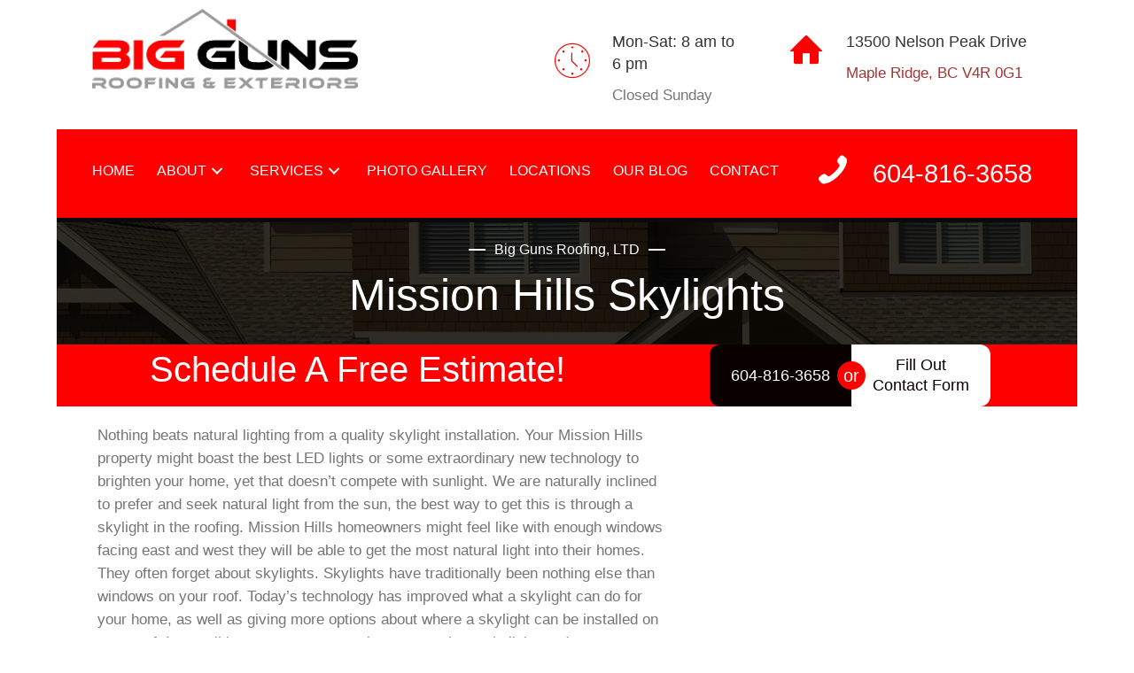

--- FILE ---
content_type: text/html; charset=UTF-8
request_url: https://biggunsroofing.com/mission-hills-skylights/
body_size: 13648
content:
<!DOCTYPE html>
<html lang="en-US">
<head>
<meta charset="UTF-8" />
<meta name='viewport' content='width=device-width, initial-scale=1.0' />
<meta http-equiv='X-UA-Compatible' content='IE=edge' />
<link rel="profile" href="https://gmpg.org/xfn/11" />
<title>Mission Hills Skylights Roofing Contractors | Vancouver | Whistler | Okanagan | Big Guns Roofing Roofing Contractors | Vancouver | Whistler | Okanagan | Big Guns Roofing</title>
	<style>img:is([sizes="auto" i], [sizes^="auto," i]) { contain-intrinsic-size: 3000px 1500px }</style>
	<meta name="description" content="Schedule A Free Estimate! 800-761-3560(Click to Call) or Fill Out Contact Form Nothing beats natural lighting from a quality skylight installation. Your Mission Hills property might boast the best LED lights or some extraordinary new technology to brighten your home, yet that doesn&#039;t compete with sunlight. We are naturally inclined&hellip;">
<meta name="robots" content="index, follow, max-snippet:-1, max-image-preview:large, max-video-preview:-1">
<link rel="canonical" href="https://biggunsroofing.com/mission-hills-skylights/">
<meta property="og:url" content="https://biggunsroofing.com/mission-hills-skylights/">
<meta property="og:site_name" content="Roofing Contractors | Vancouver | Whistler | Okanagan | Big Guns Roofing">
<meta property="og:locale" content="en_US">
<meta property="og:type" content="article">
<meta property="article:author" content="https://www.facebook.com/BIGGUNSROOF/">
<meta property="article:publisher" content="https://www.facebook.com/BIGGUNSROOF/">
<meta property="og:title" content="Mission Hills Skylights Roofing Contractors | Vancouver | Whistler | Okanagan | Big Guns Roofing Roofing Contractors | Vancouver | Whistler | Okanagan | Big Guns Roofing">
<meta property="og:description" content="Schedule A Free Estimate! 800-761-3560(Click to Call) or Fill Out Contact Form Nothing beats natural lighting from a quality skylight installation. Your Mission Hills property might boast the best LED lights or some extraordinary new technology to brighten your home, yet that doesn&#039;t compete with sunlight. We are naturally inclined&hellip;">
<meta property="fb:pages" content="">
<meta property="fb:admins" content="">
<meta property="fb:app_id" content="">
<meta name="twitter:card" content="summary">
<meta name="twitter:title" content="Mission Hills Skylights Roofing Contractors | Vancouver | Whistler | Okanagan | Big Guns Roofing Roofing Contractors | Vancouver | Whistler | Okanagan | Big Guns Roofing">
<meta name="twitter:description" content="Schedule A Free Estimate! 800-761-3560(Click to Call) or Fill Out Contact Form Nothing beats natural lighting from a quality skylight installation. Your Mission Hills property might boast the best LED lights or some extraordinary new technology to brighten your home, yet that doesn&#039;t compete with sunlight. We are naturally inclined&hellip;">
<link rel='dns-prefetch' href='//maps.googleapis.com' />
<link rel="alternate" type="application/rss+xml" title="Roofing Contractors | Vancouver | Whistler | Okanagan | Big Guns Roofing &raquo; Feed" href="https://biggunsroofing.com/feed/" />
<link rel="alternate" type="application/rss+xml" title="Roofing Contractors | Vancouver | Whistler | Okanagan | Big Guns Roofing &raquo; Comments Feed" href="https://biggunsroofing.com/comments/feed/" />
<script>
window._wpemojiSettings = {"baseUrl":"https:\/\/s.w.org\/images\/core\/emoji\/16.0.1\/72x72\/","ext":".png","svgUrl":"https:\/\/s.w.org\/images\/core\/emoji\/16.0.1\/svg\/","svgExt":".svg","source":{"concatemoji":"https:\/\/biggunsroofing.com\/wp-includes\/js\/wp-emoji-release.min.js?ver=6.8.3"}};
/*! This file is auto-generated */
!function(s,n){var o,i,e;function c(e){try{var t={supportTests:e,timestamp:(new Date).valueOf()};sessionStorage.setItem(o,JSON.stringify(t))}catch(e){}}function p(e,t,n){e.clearRect(0,0,e.canvas.width,e.canvas.height),e.fillText(t,0,0);var t=new Uint32Array(e.getImageData(0,0,e.canvas.width,e.canvas.height).data),a=(e.clearRect(0,0,e.canvas.width,e.canvas.height),e.fillText(n,0,0),new Uint32Array(e.getImageData(0,0,e.canvas.width,e.canvas.height).data));return t.every(function(e,t){return e===a[t]})}function u(e,t){e.clearRect(0,0,e.canvas.width,e.canvas.height),e.fillText(t,0,0);for(var n=e.getImageData(16,16,1,1),a=0;a<n.data.length;a++)if(0!==n.data[a])return!1;return!0}function f(e,t,n,a){switch(t){case"flag":return n(e,"\ud83c\udff3\ufe0f\u200d\u26a7\ufe0f","\ud83c\udff3\ufe0f\u200b\u26a7\ufe0f")?!1:!n(e,"\ud83c\udde8\ud83c\uddf6","\ud83c\udde8\u200b\ud83c\uddf6")&&!n(e,"\ud83c\udff4\udb40\udc67\udb40\udc62\udb40\udc65\udb40\udc6e\udb40\udc67\udb40\udc7f","\ud83c\udff4\u200b\udb40\udc67\u200b\udb40\udc62\u200b\udb40\udc65\u200b\udb40\udc6e\u200b\udb40\udc67\u200b\udb40\udc7f");case"emoji":return!a(e,"\ud83e\udedf")}return!1}function g(e,t,n,a){var r="undefined"!=typeof WorkerGlobalScope&&self instanceof WorkerGlobalScope?new OffscreenCanvas(300,150):s.createElement("canvas"),o=r.getContext("2d",{willReadFrequently:!0}),i=(o.textBaseline="top",o.font="600 32px Arial",{});return e.forEach(function(e){i[e]=t(o,e,n,a)}),i}function t(e){var t=s.createElement("script");t.src=e,t.defer=!0,s.head.appendChild(t)}"undefined"!=typeof Promise&&(o="wpEmojiSettingsSupports",i=["flag","emoji"],n.supports={everything:!0,everythingExceptFlag:!0},e=new Promise(function(e){s.addEventListener("DOMContentLoaded",e,{once:!0})}),new Promise(function(t){var n=function(){try{var e=JSON.parse(sessionStorage.getItem(o));if("object"==typeof e&&"number"==typeof e.timestamp&&(new Date).valueOf()<e.timestamp+604800&&"object"==typeof e.supportTests)return e.supportTests}catch(e){}return null}();if(!n){if("undefined"!=typeof Worker&&"undefined"!=typeof OffscreenCanvas&&"undefined"!=typeof URL&&URL.createObjectURL&&"undefined"!=typeof Blob)try{var e="postMessage("+g.toString()+"("+[JSON.stringify(i),f.toString(),p.toString(),u.toString()].join(",")+"));",a=new Blob([e],{type:"text/javascript"}),r=new Worker(URL.createObjectURL(a),{name:"wpTestEmojiSupports"});return void(r.onmessage=function(e){c(n=e.data),r.terminate(),t(n)})}catch(e){}c(n=g(i,f,p,u))}t(n)}).then(function(e){for(var t in e)n.supports[t]=e[t],n.supports.everything=n.supports.everything&&n.supports[t],"flag"!==t&&(n.supports.everythingExceptFlag=n.supports.everythingExceptFlag&&n.supports[t]);n.supports.everythingExceptFlag=n.supports.everythingExceptFlag&&!n.supports.flag,n.DOMReady=!1,n.readyCallback=function(){n.DOMReady=!0}}).then(function(){return e}).then(function(){var e;n.supports.everything||(n.readyCallback(),(e=n.source||{}).concatemoji?t(e.concatemoji):e.wpemoji&&e.twemoji&&(t(e.twemoji),t(e.wpemoji)))}))}((window,document),window._wpemojiSettings);
</script>
<style id='wp-emoji-styles-inline-css'>

	img.wp-smiley, img.emoji {
		display: inline !important;
		border: none !important;
		box-shadow: none !important;
		height: 1em !important;
		width: 1em !important;
		margin: 0 0.07em !important;
		vertical-align: -0.1em !important;
		background: none !important;
		padding: 0 !important;
	}
</style>
<link rel='stylesheet' id='fl-builder-layout-5271-css' href='https://biggunsroofing.com/wp-content/uploads/bb-plugin/cache/5271-layout.css?ver=14d60a6c55fb37ae76eb3f8ecc5b17e9' media='all' />
<link rel='stylesheet' id='ultimate-icons-css' href='https://biggunsroofing.com/wp-content/uploads/bb-plugin/icons/ultimate-icons/style.css?ver=2.9.0.5' media='all' />
<link rel='stylesheet' id='font-awesome-5-css' href='https://biggunsroofing.com/wp-content/plugins/bb-plugin/fonts/fontawesome/5.15.4/css/all.min.css?ver=2.9.0.5' media='all' />
<link rel='stylesheet' id='font-awesome-css' href='https://biggunsroofing.com/wp-content/plugins/bb-plugin/fonts/fontawesome/5.15.4/css/v4-shims.min.css?ver=2.9.0.5' media='all' />
<link rel='stylesheet' id='fl-builder-layout-bundle-b46cd30cca729828f4a281e24f36630b-css' href='https://biggunsroofing.com/wp-content/uploads/bb-plugin/cache/b46cd30cca729828f4a281e24f36630b-layout-bundle.css?ver=2.9.0.5-1.5.0.3' media='all' />
<link rel='stylesheet' id='wprevpro_w3-css' href='https://biggunsroofing.com/wp-content/plugins/wp-review-slider-pro-premium/public/css/wprevpro_w3_min.css?ver=12.3.8_1' media='all' />
<link rel='stylesheet' id='jquery-magnificpopup-css' href='https://biggunsroofing.com/wp-content/plugins/bb-plugin/css/jquery.magnificpopup.min.css?ver=2.9.0.5' media='all' />
<link rel='stylesheet' id='bootstrap-css' href='https://biggunsroofing.com/wp-content/themes/bb-theme/css/bootstrap.min.css?ver=1.7.16' media='all' />
<link rel='stylesheet' id='fl-automator-skin-css' href='https://biggunsroofing.com/wp-content/uploads/bb-theme/skin-669ed94880e23.css?ver=1.7.16' media='all' />
<link rel='stylesheet' id='pp-animate-css' href='https://biggunsroofing.com/wp-content/plugins/bbpowerpack/assets/css/animate.min.css?ver=3.5.1' media='all' />
<script src="https://biggunsroofing.com/wp-includes/js/jquery/jquery.min.js?ver=3.7.1" id="jquery-core-js"></script>
<script src="https://biggunsroofing.com/wp-includes/js/jquery/jquery-migrate.min.js?ver=3.4.1" id="jquery-migrate-js"></script>
<script src="https://biggunsroofing.com/wp-content/plugins/wp-review-slider-pro-premium/public/js/wprs-slick.min.js?ver=12.3.8_1" id="wp-review-slider-pro_slick-min-js"></script>
<script src="https://biggunsroofing.com/wp-content/plugins/wp-review-slider-pro-premium/public/js/wprs-combined.min.js?ver=12.3.8_1" id="wp-review-slider-pro_unslider_comb-min-js"></script>
<script id="wp-review-slider-pro_plublic-min-js-extra">
var wprevpublicjs_script_vars = {"wpfb_nonce":"99824b4f71","wpfb_ajaxurl":"https:\/\/biggunsroofing.com\/wp-admin\/admin-ajax.php","wprevpluginsurl":"https:\/\/biggunsroofing.com\/wp-content\/plugins\/wp-review-slider-pro-premium","page_id":"5271"};
</script>
<script src="https://biggunsroofing.com/wp-content/plugins/wp-review-slider-pro-premium/public/js/wprev-public.min.js?ver=12.3.8_1" id="wp-review-slider-pro_plublic-min-js"></script>
<link rel="https://api.w.org/" href="https://biggunsroofing.com/wp-json/" /><link rel="alternate" title="JSON" type="application/json" href="https://biggunsroofing.com/wp-json/wp/v2/pages/5271" /><link rel="EditURI" type="application/rsd+xml" title="RSD" href="https://biggunsroofing.com/xmlrpc.php?rsd" />
<meta name="generator" content="WordPress 6.8.3" />
<link rel='shortlink' href='https://biggunsroofing.com/?p=5271' />
<link rel="alternate" title="oEmbed (JSON)" type="application/json+oembed" href="https://biggunsroofing.com/wp-json/oembed/1.0/embed?url=https%3A%2F%2Fbiggunsroofing.com%2Fmission-hills-skylights%2F" />
<link rel="alternate" title="oEmbed (XML)" type="text/xml+oembed" href="https://biggunsroofing.com/wp-json/oembed/1.0/embed?url=https%3A%2F%2Fbiggunsroofing.com%2Fmission-hills-skylights%2F&#038;format=xml" />
		<script>
			var bb_powerpack = {
				version: '2.40.1.6',
				getAjaxUrl: function() { return atob( 'aHR0cHM6Ly9iaWdndW5zcm9vZmluZy5jb20vd3AtYWRtaW4vYWRtaW4tYWpheC5waHA=' ); },
				callback: function() {},
				post_id: 5271,
				search_term: '',
				current_page: 'https://biggunsroofing.com/mission-hills-skylights/',
				conditionals: {
					is_front_page: false,
					is_home: false,
					is_archive: false,
					is_tax: false,
										is_author: false,
					current_author: false,
					is_search: false,
									}
			};
		</script>
		<link rel="icon" href="https://biggunsroofing.com/wp-content/uploads/2021/02/cropped-apple-icon-precomposed-32x32.png" sizes="32x32" />
<link rel="icon" href="https://biggunsroofing.com/wp-content/uploads/2021/02/cropped-apple-icon-precomposed-192x192.png" sizes="192x192" />
<link rel="apple-touch-icon" href="https://biggunsroofing.com/wp-content/uploads/2021/02/cropped-apple-icon-precomposed-180x180.png" />
<meta name="msapplication-TileImage" content="https://biggunsroofing.com/wp-content/uploads/2021/02/cropped-apple-icon-precomposed-270x270.png" />
<link rel="apple-touch-icon" sizes="180x180" href="/apple-touch-icon.png">
<link rel="icon" type="image/png" sizes="32x32" href="/favicon-32x32.png">
<link rel="icon" type="image/png" sizes="16x16" href="/favicon-16x16.png">
<link rel="manifest" href="/site.webmanifest">
<link rel="mask-icon" href="/safari-pinned-tab.svg" color="#5bbad5">
<meta name="msapplication-TileColor" content="#da532c">
<meta name="theme-color" content="#ffffff">



	
	<!-- Google Tag Manager -->
<script>(function(w,d,s,l,i){w[l]=w[l]||[];w[l].push({'gtm.start':
new Date().getTime(),event:'gtm.js'});var f=d.getElementsByTagName(s)[0],
j=d.createElement(s),dl=l!='dataLayer'?'&l='+l:'';j.async=true;j.src=
'https://www.googletagmanager.com/gtm.js?id='+i+dl;f.parentNode.insertBefore(j,f);
})(window,document,'script','dataLayer','GTM-PLHK3X4P');</script>
<!-- End Google Tag Manager -->
	
	<!-- Google tag (gtag.js) -->
<script async src="https://www.googletagmanager.com/gtag/js?id=G-VNLE9JWKQ6"></script>
<script>
  window.dataLayer = window.dataLayer || [];
  function gtag(){dataLayer.push(arguments);}
  gtag('js', new Date());

  gtag('config', 'G-VNLE9JWKQ6');
</script>
	
</head>
<body class="wp-singular page-template-default page page-id-5271 wp-theme-bb-theme fl-builder fl-builder-2-9-0-5 fl-themer-1-5-0-3 fl-theme-1-7-16 fl-theme-builder-header fl-theme-builder-header-header1 fl-theme-builder-footer fl-theme-builder-footer-footer1 fl-framework-bootstrap fl-preset-default fl-fixed-width fl-search-active" itemscope="itemscope" itemtype="https://schema.org/WebPage">
	
	<!-- Google Tag Manager (noscript) -->
<noscript><iframe src="https://www.googletagmanager.com/ns.html?id=GTM-PLHK3X4P"
height="0" width="0" style="display:none;visibility:hidden"></iframe></noscript>
<!-- End Google Tag Manager (noscript) -->
<a aria-label="Skip to content" class="fl-screen-reader-text" href="#fl-main-content">Skip to content</a><div class="fl-page">
	<header class="fl-builder-content fl-builder-content-376 fl-builder-global-templates-locked" data-post-id="376" data-type="header" data-sticky="0" data-sticky-on="" data-sticky-breakpoint="medium" data-shrink="0" data-overlay="0" data-overlay-bg="transparent" data-shrink-image-height="50px" role="banner" itemscope="itemscope" itemtype="http://schema.org/WPHeader"><div class="fl-row fl-row-full-width fl-row-bg-color fl-node-5ae008af1daeb fl-row-default-height fl-row-align-center" data-node="5ae008af1daeb">
	<div class="fl-row-content-wrap">
		<div class="uabb-row-separator uabb-top-row-separator" >
</div>
						<div class="fl-row-content fl-row-fixed-width fl-node-content">
		
<div class="fl-col-group fl-node-5c85827fcaa9f" data-node="5c85827fcaa9f">
			<div class="fl-col fl-node-5c85827fcac85 fl-col-bg-color fl-col-small" data-node="5c85827fcac85">
	<div class="fl-col-content fl-node-content"><div class="fl-module fl-module-pp-image fl-node-5b3ff6ca91969" data-node="5b3ff6ca91969">
	<div class="fl-module-content fl-node-content">
		<div class="pp-photo-container">
	<div class="pp-photo pp-photo-align-center pp-photo-align-responsive-center" itemscope itemtype="http://schema.org/ImageObject">
		<div class="pp-photo-content">
			<div class="pp-photo-content-inner">
								<a href="http://biggunsroofing.com/" target="_self" itemprop="url">
									<img loading="lazy" decoding="async" class="pp-photo-img wp-image-4974 size-full" src="https://biggunsroofing.com/wp-content/uploads/2020/12/newlogoblack.png" alt="newlogoblack" itemprop="image" height="185" width="617" srcset="https://biggunsroofing.com/wp-content/uploads/2020/12/newlogoblack.png 617w, https://biggunsroofing.com/wp-content/uploads/2020/12/newlogoblack-300x90.png 300w" sizes="auto, (max-width: 617px) 100vw, 617px" title="newlogoblack"  />
					<div class="pp-overlay-bg"></div>
													</a>
							</div>
					</div>
	</div>
</div>
	</div>
</div>
</div>
</div>
			<div class="fl-col fl-node-5e533aa01ac24 fl-col-bg-color fl-col-small" data-node="5e533aa01ac24">
	<div class="fl-col-content fl-node-content"></div>
</div>
			<div class="fl-col fl-node-5c85827fcacf8 fl-col-bg-color fl-col-small" data-node="5c85827fcacf8">
	<div class="fl-col-content fl-node-content"><div class="fl-module fl-module-pp-infobox fl-node-5e5339661da9b" data-node="5e5339661da9b">
	<div class="fl-module-content fl-node-content">
		<div class="pp-infobox-wrap">
	<div class="pp-infobox layout-3">
	<div class="layout-3-wrapper">
		<div class="pp-icon-wrapper animated">
						<div class="pp-infobox-icon">
				<div class="pp-infobox-icon-inner">
					<span class="pp-icon ua-icon ua-icon-clock"></span>
				</div>
			</div>
			</div>
		<div class="pp-heading-wrapper">
						
		<div class="pp-infobox-title-wrapper">
						<h4 class="pp-infobox-title">Mon-Sat: 8 am to 6 pm</h4>					</div>
		
			<div class="pp-infobox-description">
				<div class="pp-description-wrap">
					<p>Closed Sunday</p>				</div>
							</div>
		</div>
	</div>
</div></div>
	</div>
</div>
</div>
</div>
			<div class="fl-col fl-node-5e533a419984f fl-col-bg-color fl-col-small" data-node="5e533a419984f">
	<div class="fl-col-content fl-node-content"><div class="fl-module fl-module-pp-infobox fl-node-5e533a3a64430" data-node="5e533a3a64430">
	<div class="fl-module-content fl-node-content">
		<div class="pp-infobox-wrap">
			<a class="pp-infobox-link" href="https://g.co/kgs/kSJ32aK" target="_blank">
	<div class="pp-infobox layout-3">
	<div class="layout-3-wrapper">
		<div class="pp-icon-wrapper animated">
						<div class="pp-infobox-icon">
				<div class="pp-infobox-icon-inner">
					<span class="pp-icon ua-icon ua-icon-home2"></span>
				</div>
			</div>
			</div>
		<div class="pp-heading-wrapper">
						
		<div class="pp-infobox-title-wrapper">
						<h4 class="pp-infobox-title">13500 Nelson Peak Drive</h4>					</div>
		
			<div class="pp-infobox-description">
				<div class="pp-description-wrap">
					<p style="font-weight: 400;">Maple Ridge, BC V4R 0G1</p>				</div>
							</div>
		</div>
	</div>
</div>		</a>
	</div>
	</div>
</div>
</div>
</div>
	</div>
		</div>
	</div>
</div>
<div class="fl-row fl-row-full-width fl-row-bg-color fl-node-5c858e0c5da69 fl-row-default-height fl-row-align-center" data-node="5c858e0c5da69">
	<div class="fl-row-content-wrap">
		<div class="uabb-row-separator uabb-top-row-separator" >
</div>
						<div class="fl-row-content fl-row-fixed-width fl-node-content">
		
<div class="fl-col-group fl-node-5c858e0c7364d" data-node="5c858e0c7364d">
			<div class="fl-col fl-node-5c858e0c7380b fl-col-bg-color" data-node="5c858e0c7380b">
	<div class="fl-col-content fl-node-content"><div class="fl-module fl-module-pp-advanced-menu fl-node-5e543b25d89ab" data-node="5e543b25d89ab">
	<div class="fl-module-content fl-node-content">
		<div class="pp-advanced-menu pp-advanced-menu-accordion-collapse pp-menu-default pp-menu-align-center pp-menu-position-below">
   				<div class="pp-advanced-menu-mobile">
			<button class="pp-advanced-menu-mobile-toggle hamburger" tabindex="0" aria-label="Menu" aria-expanded="false">
				<div class="pp-hamburger"><div class="pp-hamburger-box"><div class="pp-hamburger-inner"></div></div></div>			</button>
			</div>
			   	<div class="pp-clear"></div>
	<nav class="pp-menu-nav" aria-label="Menu" itemscope="itemscope" itemtype="https://schema.org/SiteNavigationElement">
		<ul id="menu-bottom-menu" class="menu pp-advanced-menu-horizontal pp-toggle-arrows"><li id="menu-item-1396" class="menu-item menu-item-type-post_type menu-item-object-page menu-item-home"><a href="https://biggunsroofing.com/"><span class="menu-item-text">Home</span></a></li><li id="menu-item-8504" class="menu-item menu-item-type-post_type menu-item-object-page menu-item-has-children pp-has-submenu"><div class="pp-has-submenu-container"><a href="https://biggunsroofing.com/about-maple-ridge-roofer-big-guns-roofing/"><span class="menu-item-text">About<span class="pp-menu-toggle" tabindex="0" aria-expanded="false" aria-label="About: submenu" role="button"></span></span></a></div><ul class="sub-menu">	<li id="menu-item-8516" class="menu-item menu-item-type-post_type menu-item-object-page"><a href="https://biggunsroofing.com/employment/"><span class="menu-item-text">Employment</span></a></li>	<li id="menu-item-8515" class="menu-item menu-item-type-post_type menu-item-object-page"><a href="https://biggunsroofing.com/faqs/"><span class="menu-item-text">FAQs</span></a></li></ul></li><li id="menu-item-8507" class="menu-item menu-item-type-post_type menu-item-object-page menu-item-has-children pp-has-submenu"><div class="pp-has-submenu-container"><a href="https://biggunsroofing.com/services/"><span class="menu-item-text">Services<span class="pp-menu-toggle" tabindex="0" aria-expanded="false" aria-label="Services: submenu" role="button"></span></span></a></div><ul class="sub-menu">	<li id="menu-item-8509" class="menu-item menu-item-type-post_type menu-item-object-page"><a href="https://biggunsroofing.com/commercial-roofing/"><span class="menu-item-text">Commercial Roofing</span></a></li>	<li id="menu-item-8510" class="menu-item menu-item-type-post_type menu-item-object-page"><a href="https://biggunsroofing.com/residential-roofing/"><span class="menu-item-text">Residential Roofing</span></a></li>	<li id="menu-item-8508" class="menu-item menu-item-type-post_type menu-item-object-page"><a href="https://biggunsroofing.com/roof-repair/"><span class="menu-item-text">Roof Repair</span></a></li>	<li id="menu-item-8511" class="menu-item menu-item-type-post_type menu-item-object-page"><a href="https://biggunsroofing.com/skylights/"><span class="menu-item-text">Skylights</span></a></li>	<li id="menu-item-8512" class="menu-item menu-item-type-post_type menu-item-object-page"><a href="https://biggunsroofing.com/apartment-roofing/"><span class="menu-item-text">Apartment Roofing</span></a></li>	<li id="menu-item-8513" class="menu-item menu-item-type-post_type menu-item-object-page"><a href="https://biggunsroofing.com/certainteed-shingles/"><span class="menu-item-text">Shingle Roofing</span></a></li>	<li id="menu-item-8514" class="menu-item menu-item-type-post_type menu-item-object-page"><a href="https://biggunsroofing.com/storm-damage-repairs/"><span class="menu-item-text">Storm Damage Repairs</span></a></li></ul></li><li id="menu-item-8506" class="menu-item menu-item-type-post_type menu-item-object-page"><a href="https://biggunsroofing.com/photo-gallery/"><span class="menu-item-text">Photo Gallery</span></a></li><li id="menu-item-8503" class="menu-item menu-item-type-post_type menu-item-object-page"><a href="https://biggunsroofing.com/locations/"><span class="menu-item-text">Locations</span></a></li><li id="menu-item-8505" class="menu-item menu-item-type-post_type menu-item-object-page"><a href="https://biggunsroofing.com/our-blog/"><span class="menu-item-text">Our Blog</span></a></li><li id="menu-item-1397" class="menu-item menu-item-type-post_type menu-item-object-page"><a href="https://biggunsroofing.com/contact/"><span class="menu-item-text">Contact</span></a></li></ul>	</nav>
</div>
	</div>
</div>
</div>
</div>
			<div class="fl-col fl-node-5e532ee3cc863 fl-col-bg-color fl-col-small" data-node="5e532ee3cc863">
	<div class="fl-col-content fl-node-content"><div class="fl-module fl-module-pp-infobox fl-node-5e534ff76117b" data-node="5e534ff76117b">
	<div class="fl-module-content fl-node-content">
		<div class="pp-infobox-wrap">
			<a class="pp-infobox-link" href="tel:+16048163658" target="_self">
	<div class="pp-infobox layout-3">
	<div class="layout-3-wrapper">
		<div class="pp-icon-wrapper animated">
						<div class="pp-infobox-icon">
				<div class="pp-infobox-icon-inner">
					<span class="pp-icon ua-icon ua-icon-phone3"></span>
				</div>
			</div>
			</div>
		<div class="pp-heading-wrapper">
						
		<div class="pp-infobox-title-wrapper">
						<h4 class="pp-infobox-title">604-816-3658</h4>					</div>
		
			<div class="pp-infobox-description">
				<div class="pp-description-wrap">
									</div>
							</div>
		</div>
	</div>
</div>		</a>
	</div>
	</div>
</div>
</div>
</div>
	</div>
		</div>
	</div>
</div>
</header><div class="uabb-js-breakpoint" style="display: none;"></div>	<div id="fl-main-content" class="fl-page-content" itemprop="mainContentOfPage" role="main">

		
<div class="fl-content-full container">
	<div class="row">
		<div class="fl-content col-md-12">
			<article class="fl-post post-5271 page type-page status-publish hentry" id="fl-post-5271" itemscope="itemscope" itemtype="https://schema.org/CreativeWork">

			<div class="fl-post-content clearfix" itemprop="text">
		<div class="fl-builder-content fl-builder-content-5271 fl-builder-content-primary fl-builder-global-templates-locked" data-post-id="5271"><div class="fl-row fl-row-full-width fl-row-bg-photo fl-node-5fd73302edea6 fl-row-default-height fl-row-align-center fl-row-bg-overlay fl-row-bg-fixed" data-node="5fd73302edea6">
	<div class="fl-row-content-wrap">
		<div class="uabb-row-separator uabb-top-row-separator" >
</div>
						<div class="fl-row-content fl-row-fixed-width fl-node-content">
		
<div class="fl-col-group fl-node-5add1bcfa891f fl-col-group-equal-height fl-col-group-align-top" data-node="5add1bcfa891f">
			<div class="fl-col fl-node-5add1bcfa898f fl-col-bg-color fl-col-small" data-node="5add1bcfa898f">
	<div class="fl-col-content fl-node-content"></div>
</div>
			<div class="fl-col fl-node-5add1bcfa89c5 fl-col-bg-color fl-col-small" data-node="5add1bcfa89c5">
	<div class="fl-col-content fl-node-content"><div class="fl-module fl-module-advanced-separator fl-node-5add1bcfa8a68" data-node="5add1bcfa8a68">
	<div class="fl-module-content fl-node-content">
		
<div class="uabb-module-content uabb-separator-parent">

			<div class="uabb-separator-wrap uabb-separator-center ">
			<div class="uabb-separator-line uabb-side-left">
				<span></span>
			</div>

			<div class="uabb-divider-content uabbi-divider">
								<h4 class="uabb-divider-text">Big Guns Roofing, LTD</h4>			</div>

			<div class="uabb-separator-line uabb-side-right">
				<span></span>
			</div> 
		</div>
	
	</div>
	</div>
</div>
<div class="fl-module fl-module-heading fl-node-5add1bcfa8a9e" data-node="5add1bcfa8a9e">
	<div class="fl-module-content fl-node-content">
		<h1 class="fl-heading">
		<span class="fl-heading-text">Mission Hills Skylights</span>
	</h1>
	</div>
</div>
</div>
</div>
			<div class="fl-col fl-node-5add1bcfa89fc fl-col-bg-color fl-col-small" data-node="5add1bcfa89fc">
	<div class="fl-col-content fl-node-content"></div>
</div>
	</div>

<div class="fl-col-group fl-node-5add1bcfa8959" data-node="5add1bcfa8959">
			<div class="fl-col fl-node-5add1bcfa8ad5 fl-col-bg-color fl-col-small" data-node="5add1bcfa8ad5">
	<div class="fl-col-content fl-node-content"></div>
</div>
			<div class="fl-col fl-node-5add1bcfa8b0b fl-col-bg-color fl-col-small" data-node="5add1bcfa8b0b">
	<div class="fl-col-content fl-node-content"><div class="fl-module fl-module-info-box fl-node-5add1bcfa8b78" data-node="5add1bcfa8b78">
	<div class="fl-module-content fl-node-content">
		<div class="uabb-module-content uabb-infobox infobox-center ">
	<div class="uabb-infobox-left-right-wrap">
	<div class="uabb-infobox-content">
			<div class='uabb-infobox-title-wrap'></div>		</div>	</div>
</div>
	</div>
</div>
</div>
</div>
			<div class="fl-col fl-node-5add1bcfa8b41 fl-col-bg-color fl-col-small" data-node="5add1bcfa8b41">
	<div class="fl-col-content fl-node-content"></div>
</div>
	</div>
		</div>
	</div>
</div>
<div class="fl-row fl-row-full-width fl-row-bg-color fl-node-5fd73302edea9 fl-row-default-height fl-row-align-center" data-node="5fd73302edea9">
	<div class="fl-row-content-wrap">
		<div class="uabb-row-separator uabb-top-row-separator" >
</div>
						<div class="fl-row-content fl-row-fixed-width fl-node-content">
		
<div class="fl-col-group fl-node-5add3b9bd1c27" data-node="5add3b9bd1c27">
			<div class="fl-col fl-node-5add3b9bd1c60 fl-col-bg-color fl-col-has-cols" data-node="5add3b9bd1c60">
	<div class="fl-col-content fl-node-content">
<div class="fl-col-group fl-node-5adea448b800c fl-col-group-nested" data-node="5adea448b800c">
			<div class="fl-col fl-node-5adea448bd5a7 fl-col-bg-color" data-node="5adea448bd5a7">
	<div class="fl-col-content fl-node-content"><div class="fl-module fl-module-heading fl-node-5adea45db2e1f" data-node="5adea45db2e1f">
	<div class="fl-module-content fl-node-content">
		<h3 class="fl-heading">
		<span class="fl-heading-text">Schedule A Free Estimate!</span>
	</h3>
	</div>
</div>
</div>
</div>
			<div class="fl-col fl-node-5adea448bd5e3 fl-col-bg-color fl-col-small" data-node="5adea448bd5e3">
	<div class="fl-col-content fl-node-content"><div class="fl-module fl-module-dual-button fl-node-5adea2c4a8261" data-node="5adea2c4a8261">
	<div class="fl-module-content fl-node-content">
		<div class="uabb-module-content uabb-dual-button uabb-align-center">
	<div class="uabb-dual-button-wrapper uabb-horizontal uabb-horizontal-auto">
		<div class="uabb-dual-button-one uabb-btn-horizontal ">
			<a class="uabb-btn uabb-btn-one uabb-none" href="tel:+16048163658" target="_self"  aria-label="604-816-3658">
								<span class="uabb-btn-one-text">604-816-3658</span>
							</a>
							<span class="uabb-middle-text">
					or				</span>
							</div>
		<div class="uabb-dual-button-two uabb-btn-horizontal ">
			<a class="uabb-btn uabb-btn-two uabb-none" href="/contact" target="_self"   aria-label="Fill Out <br>Contact Form">
								<span class="uabb-btn-two-text">Fill Out <br>Contact Form</span>
							</a>
		</div>
	</div>
</div>
	</div>
</div>
</div>
</div>
	</div>
</div>
</div>
	</div>
		</div>
	</div>
</div>
<div class="fl-row fl-row-fixed-width fl-row-bg-none fl-node-5fd73302edeaa fl-row-default-height fl-row-align-center" data-node="5fd73302edeaa">
	<div class="fl-row-content-wrap">
		<div class="uabb-row-separator uabb-top-row-separator" >
</div>
						<div class="fl-row-content fl-row-fixed-width fl-node-content">
		
<div class="fl-col-group fl-node-5fd73302edeab" data-node="5fd73302edeab">
			<div class="fl-col fl-node-5fd73302edeac fl-col-bg-color" data-node="5fd73302edeac">
	<div class="fl-col-content fl-node-content"><div class="fl-module fl-module-rich-text fl-node-5fd73302edead" data-node="5fd73302edead">
	<div class="fl-module-content fl-node-content">
		<div class="fl-rich-text">
	<p>Nothing beats natural lighting from a quality skylight installation. Your Mission Hills property might boast the best LED lights or some extraordinary new technology to brighten your home, yet that doesn’t compete with sunlight. We are naturally inclined to prefer and seek natural light from the sun, the best way to get this is through a skylight in the roofing. Mission Hills homeowners might feel like with enough windows facing east and west they will be able to get the most natural light into their homes. They often forget about skylights. Skylights have traditionally been nothing else than windows on your roof. Today’s technology has improved what a skylight can do for your home, as well as giving more options about where a skylight can be installed on your roof. Impossible to compare to previous generations, skylights today are more reliable and easier to maintain than ever before. Obviously, the main benefit of installing a skylight in a room is gaining access to sunlight through the roof on your Mission Hills home. Because sunlight is free, a skylight automatically saves a homeowner money, and it makes their house more energy-efficient too.</p>
<h2>HOW TO CHOOSE A SKYLIGHT?</h2>
<p>Choosing a skylight depends on the type of lighting you desire and where on your roof it can be installed. In the past, skylights used to be nothing more than just glass on a frame on the roof. While there are still traditional skylights available and are even recommended for certain homes, a more sophisticated glazing alternative involves plastic-domes, insulation and coatings to control heat and UV radiation. These newer plastics provide more durability and malleability, and domes perform way better than glass when absorbing light from all angles. Regarding functionality, there have always been two types: fixed skylights, and vented skylights. Fixed ones refer to windows that only allow light to come in, whereas vented skylights provide the ability to be opened and closed, allowing for ventilation. The aperture systems are varied as well. These can be manual, or automatic and controlled remotely. The formers are usually more robust and durable, whereas the latter can be more fragile – due to all the electric system involved – but way more practical on a day-to-day basis. Fixed skylights were usually mere windows in the past, but nowadays there are tubular systems that not only allow for any room of a house to be skylight ready, but also provide much better sunlight, as well as allowing some form of ventilation, and daylight dimmers. The last two things to consider when choosing a skylight is the type of roofing structure of your Mission Hills home, which must be appropriate for skylight installation, and the cost of the operation. Skylight prices vary greatly, and the cost of purchase and installation is not the only number that matters. If the choice is made over a cheaper but inferior skylight, then energy efficiency might drop, and that can be reflected in your power bill after the renovation, whereas a more expensive but superior product can be more expensive up front, but a good investment in the long run.</p>
<p>We specialize in all exterior services including cladding, decking, roofing, guttering not just in Mission Hills but all throughout South Vancouver, North Vancouver, Maple Ridge, Vernon, Langley, Surrey, Burnaby, British Columbia and surrounding areas.</p>
<p>For all our services check out our <a href="https://biggunsroofing.com">Home Page</a></p>
</div>
	</div>
</div>
<div class="fl-module fl-module-rich-text fl-node-5fd743d320972" data-node="5fd743d320972">
	<div class="fl-module-content fl-node-content">
		<div class="fl-rich-text">
	<p>Get in touch today for a free estimate!</p>
<p>Visit Us: <a href="https://goo.gl/maps/WKg7JNYednhaN7bV9">1463 Mission Ridge Dr, Kelowna, BC V1W 3B1, Canada</a></p>
<p>Email: <a href="mailto:info@biggunsroofing.com"><span data-story-id="story_8e3f2e6bf206556d69f6f185befc1c2f" data-room-id="room_e5ac95e46f5bdf8b1d7e981c63943769" data-timestamp="1607944168989" data-text="info@biggunsroofing.com" data-userid="424127936550125568" data-orgid="424127936554319873">info@biggunsroofing.com</span></a></p>
<p>Tel: <a href="tel:+16048163658" target="_blank" rel="noopener">604-816-3658</a></p>
</div>
	</div>
</div>
</div>
</div>
			<div class="fl-col fl-node-5fd74382823a4 fl-col-bg-color fl-col-small" data-node="5fd74382823a4">
	<div class="fl-col-content fl-node-content"><div class="fl-module fl-module-html fl-node-5fd74382824b8" data-node="5fd74382824b8">
	<div class="fl-module-content fl-node-content">
		<div class="fl-html">
	<iframe src="https://www.google.com/maps/embed?pb=!1m18!1m12!1m3!1d2573.1595540492294!2d-119.58261238471113!3d49.83945947939577!2m3!1f0!2f0!3f0!3m2!1i1024!2i768!4f13.1!3m3!1m2!1s0x537d8aa64fd052b1%3A0xb4d16560442b6046!2sMission%20Hill%20Rd%2C%20West%20Kelowna%2C%20BC%2C%20Canada!5e0!3m2!1sen!2sin!4v1613623288254!5m2!1sen!2sin" width="600" height="450" frameborder="0" style="border:0;" allowfullscreen="" aria-hidden="false" tabindex="0"></iframe></div>
	</div>
</div>
</div>
</div>
	</div>
		</div>
	</div>
</div>
</div><div class="uabb-js-breakpoint" style="display: none;"></div>	</div><!-- .fl-post-content -->
	
</article>

<!-- .fl-post -->
		</div>
	</div>
</div>


	</div><!-- .fl-page-content -->
	<footer class="fl-builder-content fl-builder-content-383 fl-builder-global-templates-locked" data-post-id="383" data-type="footer" itemscope="itemscope" itemtype="http://schema.org/WPFooter"><div class="fl-row fl-row-full-width fl-row-bg-photo fl-node-5c8a943e3076c fl-row-default-height fl-row-align-center fl-row-bg-overlay fl-row-bg-fixed" data-node="5c8a943e3076c">
	<div class="fl-row-content-wrap">
		<div class="uabb-row-separator uabb-top-row-separator" >
</div>
						<div class="fl-row-content fl-row-fixed-width fl-node-content">
		
<div class="fl-col-group fl-node-5c8101a2e4c37" data-node="5c8101a2e4c37">
			<div class="fl-col fl-node-5c8101a2e4cad fl-col-bg-color" data-node="5c8101a2e4cad">
	<div class="fl-col-content fl-node-content"><div class="fl-module fl-module-pp-heading fl-node-5c8101a2e4ce4" data-node="5c8101a2e4ce4">
	<div class="fl-module-content fl-node-content">
		<div class="pp-heading-content">
		<div class="pp-heading  pp-center">
		
		<h3 class="heading-title">

			
			<span class="title-text pp-primary-title">Read the Latest from Our Blog</span>

			
			
		</h3>

		
		<div class="pp-heading-separator line_only pp-center">
				<span class="pp-separator-line"></span>
				</div>
		
	</div>

	
	</div>
	</div>
</div>
</div>
</div>
	</div>

<div class="fl-col-group fl-node-5c8101a2e4c75" data-node="5c8101a2e4c75">
			<div class="fl-col fl-node-5c8101a2e4d02 fl-col-bg-color" data-node="5c8101a2e4d02">
	<div class="fl-col-content fl-node-content"><div class="fl-module fl-module-pp-content-grid fl-node-5c8101a2e4d39" data-node="5c8101a2e4d39">
	<div class="fl-module-content fl-node-content">
		<div class="pp-posts-wrapper">
		
	<div class="pp-content-posts" style="--items-count: 3;--column-xl: 3;--column-lg: 3;--column-md: 2;--column-sm: 1;">
		<div class="pp-content-post-grid pp-equal-height clearfix" itemscope="itemscope" itemtype="https://schema.org/Blog" data-paged="0" data-template-id="5c8101a271ce3" data-template-node-id="5c8101a2e4d39">
			
				
<div class="pp-content-post pp-content-grid-post pp-grid-style-6 post-8907 post type-post status-publish format-standard has-post-thumbnail hentry category-our-blog tag-kelowna-roofers tag-roof-inspection" itemscope itemtype="https://schema.org/BlogPosting" data-id="8907">

	<meta itemscope itemprop="mainEntityOfPage" itemtype="https://schema.org/WebPage" itemid="http://8907" content="5 Signs Your Kelowna Home Needs a Roof Inspection" /><meta itemprop="datePublished" content="2025-10-23" /><meta itemprop="dateModified" content="2025-10-23" /><div itemprop="publisher" itemscope itemtype="https://schema.org/Organization"><meta itemprop="name" content="Roofing Contractors | Vancouver | Whistler | Okanagan | Big Guns Roofing"></div><div itemscope itemprop="author" itemtype="https://schema.org/Person"><meta itemprop="url" content="https://biggunsroofing.com/author/vadimgra8829/" /><meta itemprop="name" content="Big Guns Roofing" /></div><div itemscope itemprop="image" itemtype="https://schema.org/ImageObject"><meta itemprop="url" content="https://biggunsroofing.com/wp-content/uploads/2025/10/Signs_Your_Kelowna_Home_Needs_Roof_Inspection.jpg" /><meta itemprop="width" content="800" /><meta itemprop="height" content="500" /></div><div itemprop="interactionStatistic" itemscope itemtype="https://schema.org/InteractionCounter"><meta itemprop="interactionType" content="https://schema.org/CommentAction" /><meta itemprop="userInteractionCount" content="0" /></div>
	
					<a class="pp-post-link" href="https://biggunsroofing.com/our-blog/5-signs-your-kelowna-home-needs-a-roof-inspection/" title="5 Signs Your Kelowna Home Needs a Roof Inspection"></a>
		
		
		
					<div class="pp-content-grid-image pp-post-image">
    					<div class="pp-post-featured-img">
				<div
 class="fl-photo fl-photo-align-center" itemscope itemtype="https://schema.org/ImageObject">
	<div class="fl-photo-content fl-photo-img-jpg">
				<img decoding="async" class="fl-photo-img wp-image-8910 size-full pp-post-img no-lazyload" src="https://biggunsroofing.com/wp-content/uploads/2025/10/Signs_Your_Kelowna_Home_Needs_Roof_Inspection.jpg" alt="5 Signs Your Kelowna Home Needs a Roof Inspection" itemprop="image" data-no-lazy="1" height="500" width="800" title="5 Signs Your Kelowna Home Needs a Roof Inspection" loading='lazy' srcset="https://biggunsroofing.com/wp-content/uploads/2025/10/Signs_Your_Kelowna_Home_Needs_Roof_Inspection.jpg 800w, https://biggunsroofing.com/wp-content/uploads/2025/10/Signs_Your_Kelowna_Home_Needs_Roof_Inspection-300x188.jpg 300w, https://biggunsroofing.com/wp-content/uploads/2025/10/Signs_Your_Kelowna_Home_Needs_Roof_Inspection-768x480.jpg 768w" sizes="auto, (max-width: 800px) 100vw, 800px" />
					</div>
	</div>
			</div>
		    
			
		
				<div class="pp-content-post-date pp-post-meta">
							<span class="pp-post-month">Oct</span>
				<span class="pp-post-day">23</span>
					</div>
			</div>
		
		<div class="pp-content-grid-inner pp-content-body clearfix">
			
			
			<div class="pp-content-post-data">
									<h4 class="pp-content-grid-title pp-post-title" itemprop="headline">
														5 Signs Your Kelowna Home Needs a Roof Inspection											</h4>
									
								<div class="pp-content-post-meta pp-post-meta">
					
					
																										</div>
				
				
				
				
									<div class="pp-content-grid-content pp-post-content content-type-limited">
    Your roof is your home's first line of defense against Kelowna's harsh weather conditions - from scorching summer heat to...</div>
				
				
				
				
			</div>
			
					</div>

			</div>

<div class="pp-content-post pp-content-grid-post pp-post-2n pp-grid-style-6 post-8880 post type-post status-publish format-standard has-post-thumbnail hentry category-our-blog tag-prevent-moss tag-roof-maintenance tag-roofing-company" itemscope itemtype="https://schema.org/BlogPosting" data-id="8880">

	<meta itemscope itemprop="mainEntityOfPage" itemtype="https://schema.org/WebPage" itemid="http://8880" content="How to Prevent Moss on the Roof" /><meta itemprop="datePublished" content="2025-09-23" /><meta itemprop="dateModified" content="2025-09-23" /><div itemprop="publisher" itemscope itemtype="https://schema.org/Organization"><meta itemprop="name" content="Roofing Contractors | Vancouver | Whistler | Okanagan | Big Guns Roofing"></div><div itemscope itemprop="author" itemtype="https://schema.org/Person"><meta itemprop="url" content="https://biggunsroofing.com/author/vadimgra8829/" /><meta itemprop="name" content="Big Guns Roofing" /></div><div itemscope itemprop="image" itemtype="https://schema.org/ImageObject"><meta itemprop="url" content="https://biggunsroofing.com/wp-content/uploads/2025/09/moss-on-the-roof.jpg" /><meta itemprop="width" content="1267" /><meta itemprop="height" content="828" /></div><div itemprop="interactionStatistic" itemscope itemtype="https://schema.org/InteractionCounter"><meta itemprop="interactionType" content="https://schema.org/CommentAction" /><meta itemprop="userInteractionCount" content="0" /></div>
	
					<a class="pp-post-link" href="https://biggunsroofing.com/our-blog/how-to-prevent-moss-on-the-roof/" title="How to Prevent Moss on the Roof"></a>
		
		
		
					<div class="pp-content-grid-image pp-post-image">
    					<div class="pp-post-featured-img">
				<div
 class="fl-photo fl-photo-align-center" itemscope itemtype="https://schema.org/ImageObject">
	<div class="fl-photo-content fl-photo-img-jpg">
				<img decoding="async" class="fl-photo-img wp-image-8883 size-large pp-post-img no-lazyload" src="https://biggunsroofing.com/wp-content/uploads/2025/09/moss-on-the-roof-1024x669.jpg" alt="Moss growing on a shingled roof" itemprop="image" data-no-lazy="1" height="669" width="1024" title="Moss covering a shingled roof" loading='lazy' srcset="https://biggunsroofing.com/wp-content/uploads/2025/09/moss-on-the-roof-1024x669.jpg 1024w, https://biggunsroofing.com/wp-content/uploads/2025/09/moss-on-the-roof-300x196.jpg 300w, https://biggunsroofing.com/wp-content/uploads/2025/09/moss-on-the-roof-768x502.jpg 768w, https://biggunsroofing.com/wp-content/uploads/2025/09/moss-on-the-roof.jpg 1267w" sizes="auto, (max-width: 1024px) 100vw, 1024px" />
					</div>
	</div>
			</div>
		    
			
		
				<div class="pp-content-post-date pp-post-meta">
							<span class="pp-post-month">Sep</span>
				<span class="pp-post-day">23</span>
					</div>
			</div>
		
		<div class="pp-content-grid-inner pp-content-body clearfix">
			
			
			<div class="pp-content-post-data">
									<h4 class="pp-content-grid-title pp-post-title" itemprop="headline">
														How to Prevent Moss on the Roof											</h4>
									
								<div class="pp-content-post-meta pp-post-meta">
					
					
																										</div>
				
				
				
				
									<div class="pp-content-grid-content pp-post-content content-type-limited">
     Moss growing on a shingled roof A lush, green carpet of moss might look charming on...</div>
				
				
				
				
			</div>
			
					</div>

			</div>

<div class="pp-content-post pp-content-grid-post pp-grid-style-6 post-8860 post type-post status-publish format-standard has-post-thumbnail hentry category-faqs category-our-blog tag-asphalt-shingles tag-kelowna-roofers tag-roofing-contractors tag-vancouver-roofing-company" itemscope itemtype="https://schema.org/BlogPosting" data-id="8860">

	<meta itemscope itemprop="mainEntityOfPage" itemtype="https://schema.org/WebPage" itemid="http://8860" content="How long does it take to install a new Asphalt shingles?" /><meta itemprop="datePublished" content="2025-08-21" /><meta itemprop="dateModified" content="2025-08-21" /><div itemprop="publisher" itemscope itemtype="https://schema.org/Organization"><meta itemprop="name" content="Roofing Contractors | Vancouver | Whistler | Okanagan | Big Guns Roofing"></div><div itemscope itemprop="author" itemtype="https://schema.org/Person"><meta itemprop="url" content="https://biggunsroofing.com/author/vadimgra8829/" /><meta itemprop="name" content="Big Guns Roofing" /></div><div itemscope itemprop="image" itemtype="https://schema.org/ImageObject"><meta itemprop="url" content="https://biggunsroofing.com/wp-content/uploads/2019/03/Legacy_Natural-Wood_D.jpeg" /><meta itemprop="width" content="700" /><meta itemprop="height" content="462" /></div><div itemprop="interactionStatistic" itemscope itemtype="https://schema.org/InteractionCounter"><meta itemprop="interactionType" content="https://schema.org/CommentAction" /><meta itemprop="userInteractionCount" content="0" /></div>
	
					<a class="pp-post-link" href="https://biggunsroofing.com/our-blog/how-long-does-it-take-to-install-a-new-asphalt-shingles/" title="How long does it take to install a new Asphalt shingles?"></a>
		
		
		
					<div class="pp-content-grid-image pp-post-image">
    					<div class="pp-post-featured-img">
				<div
 class="fl-photo fl-photo-align-center" itemscope itemtype="https://schema.org/ImageObject">
	<div class="fl-photo-content fl-photo-img-jpeg">
				<img decoding="async" class="fl-photo-img wp-image-1114 size-full pp-post-img no-lazyload" src="https://biggunsroofing.com/wp-content/uploads/2019/03/Legacy_Natural-Wood_D.jpeg" alt="How Long Does It Take to Install New Asphalt Shingles in British Columbia?" itemprop="image" data-no-lazy="1" height="462" width="700" title="How Long Does It Take to Install New Asphalt Shingles in British Columbia?" loading='lazy' srcset="https://biggunsroofing.com/wp-content/uploads/2019/03/Legacy_Natural-Wood_D.jpeg 700w, https://biggunsroofing.com/wp-content/uploads/2019/03/Legacy_Natural-Wood_D-300x198.jpeg 300w" sizes="auto, (max-width: 700px) 100vw, 700px" />
					</div>
	</div>
			</div>
		    
			
		
				<div class="pp-content-post-date pp-post-meta">
							<span class="pp-post-month">Aug</span>
				<span class="pp-post-day">21</span>
					</div>
			</div>
		
		<div class="pp-content-grid-inner pp-content-body clearfix">
			
			
			<div class="pp-content-post-data">
									<h4 class="pp-content-grid-title pp-post-title" itemprop="headline">
														How long does it take to install a new Asphalt shingles?											</h4>
									
								<div class="pp-content-post-meta pp-post-meta">
					
					
																										</div>
				
				
				
				
									<div class="pp-content-grid-content pp-post-content content-type-limited">
    Replacing your roof with new asphalt shingles is a significant home improvement project. If you're planning for this upgrade, you're...</div>
				
				
				
				
			</div>
			
					</div>

			</div>

								<div class="pp-grid-space"></div>
				
					</div>

		<div class="fl-clear"></div>

		
				
		</div><!-- .pp-content-posts -->
	
	</div>

	</div>
</div>
</div>
</div>
	</div>
		</div>
	</div>
</div>
<div class="fl-row fl-row-full-width fl-row-bg-none fl-node-5c9fb700554b7 fl-row-default-height fl-row-align-center" data-node="5c9fb700554b7">
	<div class="fl-row-content-wrap">
		<div class="uabb-row-separator uabb-top-row-separator" >
</div>
						<div class="fl-row-content fl-row-full-width fl-node-content">
		
<div class="fl-col-group fl-node-5ae4cf515e3bb" data-node="5ae4cf515e3bb">
			<div class="fl-col fl-node-5ae4cf515e3f5 fl-col-bg-color" data-node="5ae4cf515e3f5">
	<div class="fl-col-content fl-node-content"><div class="fl-module fl-module-google-map fl-node-5ae4cf515e40e" data-node="5ae4cf515e40e">
	<div class="fl-module-content fl-node-content">
		
<div class='uabb-module-content uabb-google-map-wrapper' id="uabb-google-map"  >

	</div>
	</div>
</div>
</div>
</div>
	</div>
		</div>
	</div>
</div>
<div id="features" class="fl-row fl-row-full-width fl-row-bg-photo fl-node-5ae160dfa9765 fl-row-default-height fl-row-align-center fl-row-bg-fixed" data-node="5ae160dfa9765">
	<div class="fl-row-content-wrap">
		<div class="uabb-row-separator uabb-top-row-separator" >
</div>
						<div class="fl-row-content fl-row-fixed-width fl-node-content">
		
<div class="fl-col-group fl-node-5c8b2f78e53cf" data-node="5c8b2f78e53cf">
			<div class="fl-col fl-node-5c8b2f78e5589 fl-col-bg-color fl-col-small" data-node="5c8b2f78e5589">
	<div class="fl-col-content fl-node-content"><div class="fl-module fl-module-pp-spacer fl-node-5c8b332320dc6" data-node="5c8b332320dc6">
	<div class="fl-module-content fl-node-content">
		<div class="pp-spacer-module"></div>
	</div>
</div>
<div class="fl-module fl-module-pp-social-icons fl-node-5c8ce623668f0" data-node="5c8ce623668f0">
	<div class="fl-module-content fl-node-content">
		
<div class="pp-social-icons pp-social-icons-horizontal">
	<span class="pp-social-icon" itemscope itemtype="https://schema.org/Organization">
		<link itemprop="url" href="https://biggunsroofing.com">
		<a itemprop="sameAs" href="https://www.facebook.com/biggunsroof" target="_blank" title="Facebook" aria-label="Facebook" role="button" rel="noopener noreferrer external" >
							<i class="fa fa-facebook"></i>
					</a>
	</span>
		<span class="pp-social-icon" itemscope itemtype="https://schema.org/Organization">
		<link itemprop="url" href="https://biggunsroofing.com">
		<a itemprop="sameAs" href="https://www.instagram.com/biggunsroofing" target="_blank" title="Instagram" aria-label="Instagram" role="button" rel="noopener noreferrer external" >
							<i class="fa fa-instagram"></i>
					</a>
	</span>
	</div>
	</div>
</div>
<div class="fl-module fl-module-icon-group fl-node-5ae2100514d4a" data-node="5ae2100514d4a">
	<div class="fl-module-content fl-node-content">
		<div class="fl-icon-group">
	<span class="fl-icon">
				<i class="fa fa-cc-visa" aria-hidden="true"></i>
					</span>
		<span class="fl-icon">
				<i class="fa fa-cc-mastercard" aria-hidden="true"></i>
					</span>
	</div>
	</div>
</div>
</div>
</div>
			<div class="fl-col fl-node-5c8b2f78e55bb fl-col-bg-color fl-col-small" data-node="5c8b2f78e55bb">
	<div class="fl-col-content fl-node-content"><div class="fl-module fl-module-photo fl-node-5c8b2f8b72540" data-node="5c8b2f8b72540">
	<div class="fl-module-content fl-node-content">
		<div class="fl-photo fl-photo-align-center" itemscope itemtype="https://schema.org/ImageObject">
	<div class="fl-photo-content fl-photo-img-png">
				<img loading="lazy" decoding="async" class="fl-photo-img wp-image-4975 size-full" src="https://biggunsroofing.com/wp-content/uploads/2020/12/newlogowhite.png" alt="newlogowhite" itemprop="image" height="185" width="617" title="newlogowhite" srcset="https://biggunsroofing.com/wp-content/uploads/2020/12/newlogowhite.png 617w, https://biggunsroofing.com/wp-content/uploads/2020/12/newlogowhite-300x90.png 300w" sizes="auto, (max-width: 617px) 100vw, 617px" />
					</div>
	</div>
	</div>
</div>
<div class="fl-module fl-module-heading fl-node-5c8b32efc9cb3" data-node="5c8b32efc9cb3">
	<div class="fl-module-content fl-node-content">
		<h2 class="fl-heading">
		<a
		href="tel:+16048163658"
		title="604-816-3658"
		target="_self"
			>
		<span class="fl-heading-text">604-816-3658</span>
		</a>
	</h2>
	</div>
</div>
<div class="fl-module fl-module-separator fl-node-5c8b377c97dd2" data-node="5c8b377c97dd2">
	<div class="fl-module-content fl-node-content">
		<div class="fl-separator"></div>
	</div>
</div>
<div class="fl-module fl-module-rich-text fl-node-5c8b34f3e861e" data-node="5c8b34f3e861e">
	<div class="fl-module-content fl-node-content">
		<div class="fl-rich-text">
	<p>Contractor License: WCB 882668</p>
</div>
	</div>
</div>
</div>
</div>
			<div class="fl-col fl-node-5c8b2f78e55f3 fl-col-bg-color fl-col-small" data-node="5c8b2f78e55f3">
	<div class="fl-col-content fl-node-content"><div class="fl-module fl-module-pp-spacer fl-node-5c8b333fc6a2e" data-node="5c8b333fc6a2e">
	<div class="fl-module-content fl-node-content">
		<div class="pp-spacer-module"></div>
	</div>
</div>
<div class="fl-module fl-module-photo fl-node-5f92efdbae351" data-node="5f92efdbae351">
	<div class="fl-module-content fl-node-content">
		<div class="fl-photo fl-photo-align-center" itemscope itemtype="https://schema.org/ImageObject">
	<div class="fl-photo-content fl-photo-img-png">
				<img loading="lazy" decoding="async" class="fl-photo-img wp-image-8526 size-thumbnail" src="https://biggunsroofing.com/wp-content/uploads/2018/04/604-816-3658-15-years-150x150.png" alt="604-816-3658-15-years" itemprop="image" height="150" width="150" title="604-816-3658-15-years" srcset="https://biggunsroofing.com/wp-content/uploads/2018/04/604-816-3658-15-years-150x150.png 150w, https://biggunsroofing.com/wp-content/uploads/2018/04/604-816-3658-15-years-300x300.png 300w, https://biggunsroofing.com/wp-content/uploads/2018/04/604-816-3658-15-years-1024x1024.png 1024w, https://biggunsroofing.com/wp-content/uploads/2018/04/604-816-3658-15-years-768x768.png 768w, https://biggunsroofing.com/wp-content/uploads/2018/04/604-816-3658-15-years.png 1080w" sizes="auto, (max-width: 150px) 100vw, 150px" />
					</div>
	</div>
	</div>
</div>
</div>
</div>
	</div>

<div class="fl-col-group fl-node-5c8b38baca3c1" data-node="5c8b38baca3c1">
			<div class="fl-col fl-node-5c8b38baca559 fl-col-bg-color" data-node="5c8b38baca559">
	<div class="fl-col-content fl-node-content"><div class="fl-module fl-module-html fl-node-5fb4e6cfef466" data-node="5fb4e6cfef466">
	<div class="fl-module-content fl-node-content">
		<div class="fl-html">
	<script type="application/ld+json">
{
  "@context": "https://schema.org",
  "@type": "LocalBusiness",
  "name": "Big Guns Roofing",
  "image": "https://biggunsroofing.com/wp-content/uploads/2020/08/logo1.png",
  "@id": "https://biggunsroofing.com/",
  "url": "https://biggunsroofing.com/",
  "telephone": "604-816-3658",
  "priceRange": "0-1000",
  "address": {
    "@type": "PostalAddress",
    "streetAddress": "Nelson Peak Dr",
    "addressLocality": "Maple Ridge",
    "addressRegion": "BC",
    "postalCode": "V4R 0G1",
    "addressCountry": "CA"
  },
  "geo": {
    "@type": "GeoCoordinates",
    "latitude": 49.2482106,
    "longitude": -122.5886035
  },
  "openingHoursSpecification": {
    "@type": "OpeningHoursSpecification",
    "dayOfWeek": [
      "Monday",
      "Tuesday",
      "Wednesday",
      "Thursday",
      "Friday",
      "Saturday"
    ],
    "opens": "08:00",
    "closes": "18:00"
  },
  "sameAs": [
    "https://www.facebook.com/biggunsroof",
    "https://www.instagram.com/biggunsroofing"
  ] 
}
</script></div>
	</div>
</div>
</div>
</div>
	</div>
		</div>
	</div>
</div>
<div class="fl-row fl-row-full-width fl-row-bg-color fl-node-5ae01c0d4f61d fl-row-default-height fl-row-align-center" data-node="5ae01c0d4f61d">
	<div class="fl-row-content-wrap">
		<div class="uabb-row-separator uabb-top-row-separator" >
</div>
						<div class="fl-row-content fl-row-fixed-width fl-node-content">
		
<div class="fl-col-group fl-node-5c9bf0c5d9036" data-node="5c9bf0c5d9036">
			<div class="fl-col fl-node-5c9bf0c5d92e0 fl-col-bg-color" data-node="5c9bf0c5d92e0">
	<div class="fl-col-content fl-node-content"><div class="fl-module fl-module-rich-text fl-node-5fb4e72b9cd9d" data-node="5fb4e72b9cd9d">
	<div class="fl-module-content fl-node-content">
		<div class="fl-rich-text">
	<p style="text-align: center;"><span style="font-size: 14px;"><strong>Disclaimer:</strong> Manufacturer logos contained within this website are owned by the individual company and their inclusion here in no way implies an endorsement or recommendation. <strong>Colors &amp; Styles:</strong> While we try our best, colors and images of products represented within this website may not be accurate due to variations in the way individual computers, monitors and browsers present content. We highly recommend that you see products in person prior to choosing colors and styles. We will not be held responsible for inconsistencies in product styles and colors.</span></p>
</div>
	</div>
</div>
</div>
</div>
	</div>

<div class="fl-col-group fl-node-5ae01c0d4f644" data-node="5ae01c0d4f644">
			<div class="fl-col fl-node-5ae01c0d4f67d fl-col-bg-color" data-node="5ae01c0d4f67d">
	<div class="fl-col-content fl-node-content"><div class="fl-module fl-module-rich-text fl-node-5ae01c0d4f6b6" data-node="5ae01c0d4f6b6">
	<div class="fl-module-content fl-node-content">
		<div class="fl-rich-text">
	<p style="text-align: center;"><span style="font-size: 14px;"><span style="color: #999999;">© 2025 All Rights Reserved. Tracked Content. Do Not Copy. </span><span style="color: #999999;">Powered by: <a style="color: #999999;" href="https://contractorworx.com"><span style="font-family: system-ui, '---apple-system', BlinkMacSystemFont, 'Segoe UI', Roboto, Oxygen, Ubuntu, Cantarell, 'Open Sans', 'Helvetica Neue', sans-serif;">ContractorWorx</span></a></span></span></p>
</div>
	</div>
</div>
</div>
</div>
	</div>
		</div>
	</div>
</div>
</footer><div class="uabb-js-breakpoint" style="display: none;"></div>	</div><!-- .fl-page -->
<script type="speculationrules">
{"prefetch":[{"source":"document","where":{"and":[{"href_matches":"\/*"},{"not":{"href_matches":["\/wp-*.php","\/wp-admin\/*","\/wp-content\/uploads\/*","\/wp-content\/*","\/wp-content\/plugins\/*","\/wp-content\/themes\/bb-theme\/*","\/*\\?(.+)"]}},{"not":{"selector_matches":"a[rel~=\"nofollow\"]"}},{"not":{"selector_matches":".no-prefetch, .no-prefetch a"}}]},"eagerness":"conservative"}]}
</script>
<script src="https://biggunsroofing.com/wp-content/uploads/bb-plugin/cache/5271-layout.js?ver=75e79adfeae20426272a8631597a7e60" id="fl-builder-layout-5271-js"></script>
<script src="https://biggunsroofing.com/wp-content/plugins/bb-plugin/js/jquery.imagesloaded.min.js?ver=2.9.0.5" id="imagesloaded-js"></script>
<script src="https://biggunsroofing.com/wp-content/plugins/bb-plugin/js/jquery.ba-throttle-debounce.min.js?ver=2.9.0.5" id="jquery-throttle-js"></script>
<script src="https://biggunsroofing.com/wp-content/plugins/bbpowerpack/assets/js/isotope.pkgd.min.js?ver=3.0.1" id="jquery-isotope-js"></script>
<script src="https://maps.googleapis.com/maps/api/js?key=AIzaSyApkth6jvThS_iKQaoxjmTMMw6jpp03wvE&amp;callback=Function.prototype&amp;ver=6.8.3" id="google-map-js"></script>
<script src="https://biggunsroofing.com/wp-content/uploads/bb-plugin/cache/a232a9251358f640fa43b46673fd5cf1-layout-bundle.js?ver=2.9.0.5-1.5.0.3" id="fl-builder-layout-bundle-a232a9251358f640fa43b46673fd5cf1-js"></script>
<script src="https://biggunsroofing.com/wp-content/plugins/bb-plugin/js/jquery.magnificpopup.min.js?ver=2.9.0.5" id="jquery-magnificpopup-js"></script>
<script src="https://biggunsroofing.com/wp-content/themes/bb-theme/js/bootstrap.min.js?ver=1.7.16" id="bootstrap-js"></script>
<script id="fl-automator-js-extra">
var themeopts = {"medium_breakpoint":"992","mobile_breakpoint":"768","scrollTopPosition":"800"};
</script>
<script src="https://biggunsroofing.com/wp-content/themes/bb-theme/js/theme.min.js?ver=1.7.16" id="fl-automator-js"></script>
</body>
</html>


--- FILE ---
content_type: text/css
request_url: https://biggunsroofing.com/wp-content/uploads/bb-plugin/cache/b46cd30cca729828f4a281e24f36630b-layout-bundle.css?ver=2.9.0.5-1.5.0.3
body_size: 20115
content:
.fl-node-5ae008af1daeb > .fl-row-content-wrap {background-color: #ffffff;border-top-width: 1px;border-right-width: 0px;border-bottom-width: 1px;border-left-width: 0px;}.fl-node-5ae008af1daeb .fl-row-content {max-width: 1500px;} .fl-node-5ae008af1daeb > .fl-row-content-wrap {padding-top:0px;padding-bottom:0px;}.fl-node-5c858e0c5da69 > .fl-row-content-wrap {background-color: #ff0000;border-color: #0a0a0a;border-bottom-width: 2px;}.fl-node-5c858e0c5da69 .fl-row-content {max-width: 1436px;} .fl-node-5c858e0c5da69 > .fl-row-content-wrap {padding-top:0px;padding-bottom:0px;}.fl-node-5c85827fcac85 {width: 30.55%;}.fl-node-5c858e0c7380b {width: 73.37%;}.fl-node-5e532ee3cc863 {width: 26.63%;}.fl-node-5e533aa01ac24 {width: 15.92%;}.fl-node-5c85827fcacf8 {width: 23.8%;}.fl-node-5e533a419984f {width: 29.73%;}.pp-photo-container .pp-photo-align-left {text-align: left;}.pp-photo-container .pp-photo-align-center {text-align: center;}.pp-photo-container .pp-photo-align-right {text-align: right;}.pp-photo {line-height: 0;position: relative;}.pp-photo-align-left {text-align: left;}.pp-photo-align-center {text-align: center;}.pp-photo-align-right {text-align: right;}.pp-photo-content {display: inline-block;line-height: 0;position: relative;max-width: 100%;}.pp-photo-content img {display: inline;max-width: 100%;}.fl-builder-content[data-shrink="1"] img.pp-photo-img:not([src$=".svg"]) {width: auto;height: auto;}.fl-builder-content[data-shrink="1"] .shrink-header-fix img.pp-photo-img:not([src$=".svg"]) {width: auto !important;}.pp-photo-crop-circle img {-webkit-border-radius: 100% !important;-moz-border-radius: 100% !important;border-radius: 100% !important;}.pp-photo-caption {font-size: 13px;line-height: 18px;overflow: hidden;text-overflow: ellipsis;white-space: normal;width: 100%;}.pp-photo-caption-below {padding-bottom: 20px;padding-top: 10px;}.pp-photo-align-center .pp-photo-caption-below {margin: 0 auto;}.pp-photo-caption-overlay {bottom: 0;color: #fff;left: 0;padding: 10px 15px;position: absolute;right: 0;transition:opacity 0.3s ease-in;}.pp-overlay-wrap .pp-overlay-bg {bottom: 0;content: '';left: 0;opacity: 0;position: absolute;right: 0;top: 0;transition: opacity .3s linear;}.pp-photo-caption-hover {left: 50%;opacity: 0;position: absolute;top: 50%;transform: translate(-50%, -50%);transition: opacity .3s linear;}.pp-photo-container .pp-photo-content:hover .pp-overlay-bg,.pp-photo-container .pp-photo-content:hover .pp-photo-caption-hover,.pp-photo-container .pp-photo-content.on-hover .pp-overlay-bg,.pp-photo-container .pp-photo-content.on-hover .pp-photo-caption-hover {opacity: 1;transition: opacity .3s linear;}.pp-photo-container a:focus {outline: none;}.pp-photo-container .pp-photo-content .pp-photo-content-inner {overflow: hidden;position: relative;}.pp-photo-content-inner img {transition-duration: 0.3s;}.pp-photo-rollover .pp-photo-content {display: inline-grid;grid-template-columns: 1fr;}.pp-photo-rollover .pp-photo-content-inner {grid-row-start: 1;grid-column-start: 1;opacity: 1;}.pp-photo-rollover .pp-photo-content.is-hover .pp-photo-content-inner:first-child,.pp-photo-rollover .pp-photo-content:not(.is-hover) .pp-photo-content-inner:last-of-type {opacity: 0;visibility: hidden;}.pp-photo-rollover .pp-overlay-bg,.pp-photo-rollover .pp-photo-caption-hover {display: none !important;}.fl-node-5b3ff6ca91969 .pp-photo-container .pp-photo-content {}.fl-node-5b3ff6ca91969 .pp-photo-container .pp-photo-content .pp-photo-content-inner {background-clip: border-box;transition: all 0.3s ease-in-out;}.fl-node-5b3ff6ca91969 .pp-photo-container .pp-photo-content:hover .pp-photo-content-inner {}.fl-node-5b3ff6ca91969 .pp-photo-container .pp-photo-content .pp-photo-content-inner a {display: block;text-decoration: none !important;}.fl-node-5b3ff6ca91969 .pp-photo-container .pp-photo-content .pp-photo-content-inner img {border-color: #000000;border-width: 1px;border-style: none;border-top-left-radius: 0px;border-top-right-radius: 0px;border-bottom-left-radius: 0px;border-bottom-right-radius: 0px;}.fl-node-5b3ff6ca91969 .pp-photo-caption {background-color: rgba(221, 221, 221, 0.5);color: #000000;}.fl-node-5b3ff6ca91969 .pp-overlay-wrap .pp-overlay-bg {background-color: rgba(221, 221, 221, 0.5);border-top-left-radius: 0px;border-top-right-radius: 0px;border-bottom-left-radius: 0px;border-bottom-right-radius: 0px;}@media only screen and (max-width: 992px) {.fl-node-5b3ff6ca91969 .pp-photo-container .pp-photo-content .pp-photo-content-inner img {border-top-left-radius: px;border-top-right-radius: px;border-bottom-left-radius: px;border-bottom-right-radius: px;}}@media only screen and (max-width: 768px) {.fl-node-5b3ff6ca91969 .pp-photo-container .pp-photo-align-responsive-left {text-align: left !important;}.fl-node-5b3ff6ca91969 .pp-photo-container .pp-photo-align-responsive-center {text-align: center !important;}.fl-node-5b3ff6ca91969 .pp-photo-container .pp-photo-align-responsive-right {text-align: right !important;}.fl-node-5b3ff6ca91969 .pp-photo-container .pp-photo-content .pp-photo-content-inner img {border-top-left-radius: px;border-top-right-radius: px;border-bottom-left-radius: px;border-bottom-right-radius: px;}}.fl-node-5b3ff6ca91969 .pp-photo-container .pp-photo-content .pp-photo-content-inner {border-style: none;border-width: 0;background-clip: border-box;border-color: #cccccc;border-top-width: 1px;border-right-width: 1px;border-bottom-width: 1px;border-left-width: 1px;border-top-left-radius: 0px;border-top-right-radius: 0px;border-bottom-left-radius: 0px;border-bottom-right-radius: 0px;padding-top: 20px;padding-right: 20px;padding-bottom: 20px;padding-left: 20px;}div.fl-node-5b3ff6ca91969 .pp-photo-container .pp-photo-content .pp-photo-content-inner img {width: 350px;}.fl-node-5b3ff6ca91969 .pp-photo-caption {font-size: 18px;line-height: 1.6;text-align: center;padding-top: 10px;padding-right: 10px;padding-bottom: 10px;padding-left: 10px;} .fl-node-5b3ff6ca91969 > .fl-module-content {margin-top:-10px;margin-bottom:-10px;}@media (max-width: 768px) { .fl-node-5b3ff6ca91969 > .fl-module-content { margin-top:20px;margin-bottom:20px; } }.pp-infobox:before,.pp-infobox:after {content: " ";display: table;}.pp-infobox:after {clear: both;}.pp-infobox-wrap .pp-infobox-link {text-decoration: none;display: block;}.pp-infobox-title-prefix {display: block;}.pp-infobox-title-wrapper .pp-infobox-title {margin-bottom: 5px;margin-top: 0;}.pp-infobox-description p {margin-bottom: 15px;}.pp-infobox-description p:last-of-type {margin-bottom: 0 !important;}.pp-more-link {color: inherit;display: block;text-decoration: none;box-shadow: none;}.pp-infobox .pp-more-link {display: inline-block;}.pp-more-link:hover {text-decoration: none;}.pp-infobox-icon-inner .dashicons,.pp-infobox-icon-inner .dashicons-before:before {height: auto;width: auto;}.pp-infobox {border-width: 0;padding: 20px;text-align: center;-webkit-transition: all .3s linear;-moz-transition: all .3s linear;-ms-transition: all .3s linear;-o-transition: all .3s linear;transition: all .3s linear;}.pp-infobox-icon {border-width: 0;display: inline-block;margin: 0 auto;text-align: center;}.pp-infobox-icon-inner {display: table;}.pp-infobox-icon span {display: table-cell;vertical-align: middle;}.pp-infobox-image {margin: 0 auto 10px;text-align: center;}.pp-infobox-image img {border-width: 0;height: 2em;width: 2em;}.pp-infobox-image a {text-decoration: none !important;box-shadow: none !important;border: none !important;outline: none !important;}.pp-infobox-wrap .layout-1 {text-align: left;}.pp-infobox-wrap .layout-1 .pp-heading-wrapper {display: table;margin-bottom: 5px;}.pp-infobox-wrap .layout-1 .pp-icon-wrapper,.pp-infobox-wrap .layout-1 .pp-infobox-title-wrapper {display: table-cell;vertical-align: middle;}.pp-infobox-wrap .layout-1 .pp-infobox-title-wrapper .pp-infobox-title {margin-bottom: 0;margin-left: 10px;}.pp-infobox-wrap .layout-1 .pp-infobox-title-prefix {margin-bottom: 0;margin-left: 10px;}.pp-infobox-wrap .layout-1 .pp-heading-wrapper-inner {display: table-cell;vertical-align: middle;}.pp-infobox-wrap .layout-1 .pp-more-link.pp-title-link .pp-infobox-title-wrapper {display: block;}.pp-infobox-wrap .layout-2 {text-align: right;}.pp-infobox-wrap .layout-2 .pp-heading-wrapper {display: table;float: right;margin-bottom: 5px;}.pp-infobox-wrap .layout-2 .pp-icon-wrapper {float: right;}.pp-infobox-wrap .layout-2 .pp-infobox-title-wrapper,.pp-infobox-wrap .layout-2 .pp-icon-wrapper {display: table-cell;vertical-align: middle;}.pp-infobox-wrap .layout-2 .pp-infobox-title-wrapper .pp-infobox-title {margin-bottom: 0;margin-right: 10px;}.pp-infobox-wrap .layout-2 .pp-infobox-description {clear: both;}.pp-infobox-wrap .layout-2 .pp-header-wrapper-inner {display: table-cell;vertical-align: middle;}.pp-infobox-wrap .layout-2 .pp-more-link.pp-title-link .pp-infobox-title-wrapper {display: block;}.pp-infobox-wrap .layout-2 .pp-infobox-title-prefix {margin-bottom: 0;margin-right: 10px;}.pp-infobox-wrap .layout-3 {text-align: left;}.pp-infobox-wrap .layout-3-wrapper {display: flex;flex-direction: row;flex-wrap: wrap;align-items: flex-start;flex-shrink: 1;}.pp-infobox-wrap .layout-3 .pp-icon-wrapper {margin-right: 10px;}.pp-infobox-wrap .layout-3 .pp-heading-wrapper {flex: 1;}.pp-infobox-wrap .layout-4 {text-align: right;}.pp-infobox-wrap .layout-4-wrapper {display: flex;flex-direction: row;flex-wrap: wrap;align-items: flex-start;flex-shrink: 1;}.pp-infobox-wrap .layout-4 .pp-icon-wrapper {margin-left: 10px;}.pp-infobox-wrap .layout-4 .pp-heading-wrapper {flex: 1;}@media (max-width: 768px) {}.fl-col-group-equal-height .fl-node-5e5339661da9b,.fl-col-group-equal-height .fl-node-5e5339661da9b .fl-module-content,.fl-col-group-equal-height .fl-node-5e5339661da9b .fl-module-content .pp-infobox-wrap,.fl-col-group-equal-height .fl-node-5e5339661da9b .fl-module-content .pp-infobox-wrap .pp-infobox,.fl-col-group-equal-height .fl-node-5e5339661da9b .fl-module-content .pp-infobox-wrap > .pp-infobox-link,.fl-col-group-equal-height .fl-node-5e5339661da9b .fl-module-content .pp-infobox-wrap > .pp-more-link {display: flex;-webkit-box-orient: vertical;-webkit-box-direction: normal;-webkit-flex-direction: column;-ms-flex-direction: column;flex-direction: column;flex-shrink: 1;min-width: 1px;max-width: 100%;-webkit-box-flex: 1 1 auto;-moz-box-flex: 1 1 auto;-webkit-flex: 1 1 auto;-ms-flex: 1 1 auto;flex: 1 1 auto;}.fl-col-group-equal-height .fl-node-5e5339661da9b.fl-visible-large,.fl-col-group-equal-height .fl-node-5e5339661da9b.fl-visible-medium,.fl-col-group-equal-height .fl-node-5e5339661da9b.fl-visible-mobile {display: none;}.fl-col-group-equal-height .fl-node-5e5339661da9b.fl-visible-desktop {display: flex;}.fl-col-group-equal-height.fl-col-group-align-center .fl-node-5e5339661da9b .fl-module-content .pp-infobox-wrap .pp-infobox {justify-content: center;}.fl-col-group-equal-height.fl-col-group-align-top .fl-node-5e5339661da9b .fl-module-content .pp-infobox-wrap .pp-infobox {justify-content: flex-start;}.fl-col-group-equal-height.fl-col-group-align-bottom .fl-node-5e5339661da9b .fl-module-content .pp-infobox-wrap .pp-infobox {justify-content: flex-end;}@media only screen and (max-width: 1200px) {.fl-col-group-equal-height .fl-node-5e5339661da9b.fl-visible-desktop {display: none;}.fl-col-group-equal-height .fl-node-5e5339661da9b.fl-visible-large {display: flex;}}@media only screen and (max-width: 992px) {.fl-col-group-equal-height .fl-node-5e5339661da9b.fl-visible-desktop {display: none;}.fl-col-group-equal-height .fl-node-5e5339661da9b.fl-visible-large {display: none;}.fl-col-group-equal-height .fl-node-5e5339661da9b.fl-visible-medium {display: flex;}}@media only screen and (max-width: 768px) {.fl-col-group-equal-height .fl-node-5e5339661da9b.fl-visible-desktop {display: none;}.fl-col-group-equal-height .fl-node-5e5339661da9b.fl-visible-large {display: none;}.fl-col-group-equal-height .fl-node-5e5339661da9b.fl-visible-medium {display: none;}.fl-col-group-equal-height .fl-node-5e5339661da9b.fl-visible-mobile {display: flex;}}.fl-node-5e5339661da9b .pp-infobox .pp-infobox-title-prefix {display: none;}.fl-node-5e5339661da9b .pp-infobox-title-wrapper .pp-infobox-title {margin-top: 10px;margin-bottom: 10px;}.fl-node-5e5339661da9b .pp-infobox-title-wrapper .pp-infobox-title a {}.fl-node-5e5339661da9b .pp-infobox-description {}.fl-node-5e5339661da9b .pp-infobox:hover .pp-infobox-title-prefix {}.fl-node-5e5339661da9b .pp-infobox:hover .pp-infobox-title {}.fl-node-5e5339661da9b .pp-infobox:hover .pp-infobox-title a {}.fl-node-5e5339661da9b .pp-infobox:hover .pp-infobox-description {}.fl-node-5e5339661da9b .pp-infobox-icon {padding: 0px;}.fl-node-5e5339661da9b .pp-infobox-icon-inner span.pp-icon {color: #ff0000;}.fl-node-5e5339661da9b .pp-infobox:hover .pp-infobox-icon {}.fl-node-5e5339661da9b .pp-infobox:hover .pp-infobox-icon {}.fl-node-5e5339661da9b .pp-infobox:hover .pp-infobox-icon span.pp-icon {}.fl-node-5e5339661da9b .pp-infobox-icon-inner span.pp-icon,.fl-node-5e5339661da9b .pp-infobox-image img {border-top-left-radius: px;border-top-right-radius: px;border-bottom-left-radius: px;border-bottom-right-radius: px;}.fl-node-5e5339661da9b .pp-infobox-wrap .pp-infobox {text-align: left;}.fl-node-5e5339661da9b .pp-infobox:hover {}.fl-node-5e5339661da9b .pp-infobox .animated {-webkit-animation-duration: 500ms;-moz-animation-duration: 500ms;-o-animation-duration: 500ms;-ms-animation-duration: 500ms;animation-duration: 500ms;}.fl-node-5e5339661da9b .pp-infobox-wrap .layout-3-wrapper,.fl-node-5e5339661da9b .pp-infobox-wrap .layout-4-wrapper {align-items: center;}.fl-node-5e5339661da9b .pp-infobox-wrap .layout-1 .pp-heading-wrapper,.fl-node-5e5339661da9b .pp-infobox-wrap .layout-2 .pp-heading-wrapper {display: flex;align-items: center;}.fl-node-5e5339661da9b .pp-infobox-wrap .layout-2 .pp-infobox-description,.fl-node-5e5339661da9b .pp-infobox-wrap .layout-2 .pp-heading-wrapper {float: left;}@media only screen and (max-width: 992px) {.fl-node-5e5339661da9b .pp-infobox {text-align: left;}}@media only screen and (max-width: 768px) {.fl-node-5e5339661da9b .pp-infobox-wrap .pp-infobox {text-align: left;}.fl-node-5e5339661da9b .pp-infobox-wrap .layout-2 .pp-infobox-description,.fl-node-5e5339661da9b .pp-infobox-wrap .layout-2 .pp-heading-wrapper {float: left;}}@media only screen and (max-width: 480px) {.fl-node-5e5339661da9b .pp-infobox-wrap .layout-3-wrapper,.fl-node-5e5339661da9b .pp-infobox-wrap .layout-4-wrapper {flex-direction: column;align-items: flex-start;}}.fl-node-5e5339661da9b .pp-infobox-icon-inner span.pp-icon, .fl-node-5e5339661da9b .pp-infobox-icon-inner span:before {font-size: 40px;}.fl-node-5e5339661da9b .pp-infobox-icon-inner {width: 0px;height: 0px;}.fl-node-5e5339661da9b .pp-infobox {padding-top: 20px;padding-right: 20px;padding-bottom: 20px;padding-left: 20px;}.fl-node-5e5339661da9b .pp-infobox-wrap .layout-3 .pp-icon-wrapper {margin-right: 25px;}.fl-node-5e5339661da9b .pp-infobox-wrap .layout-4 .pp-icon-wrapper {margin-left: 25px;} .fl-node-5e5339661da9b > .fl-module-content {margin-top:5px;margin-right:5px;margin-bottom:5px;margin-left:5px;}.fl-col-group-equal-height .fl-node-5e533a3a64430,.fl-col-group-equal-height .fl-node-5e533a3a64430 .fl-module-content,.fl-col-group-equal-height .fl-node-5e533a3a64430 .fl-module-content .pp-infobox-wrap,.fl-col-group-equal-height .fl-node-5e533a3a64430 .fl-module-content .pp-infobox-wrap .pp-infobox,.fl-col-group-equal-height .fl-node-5e533a3a64430 .fl-module-content .pp-infobox-wrap > .pp-infobox-link,.fl-col-group-equal-height .fl-node-5e533a3a64430 .fl-module-content .pp-infobox-wrap > .pp-more-link {display: flex;-webkit-box-orient: vertical;-webkit-box-direction: normal;-webkit-flex-direction: column;-ms-flex-direction: column;flex-direction: column;flex-shrink: 1;min-width: 1px;max-width: 100%;-webkit-box-flex: 1 1 auto;-moz-box-flex: 1 1 auto;-webkit-flex: 1 1 auto;-ms-flex: 1 1 auto;flex: 1 1 auto;}.fl-col-group-equal-height .fl-node-5e533a3a64430.fl-visible-large,.fl-col-group-equal-height .fl-node-5e533a3a64430.fl-visible-medium,.fl-col-group-equal-height .fl-node-5e533a3a64430.fl-visible-mobile {display: none;}.fl-col-group-equal-height .fl-node-5e533a3a64430.fl-visible-desktop {display: flex;}.fl-col-group-equal-height.fl-col-group-align-center .fl-node-5e533a3a64430 .fl-module-content .pp-infobox-wrap .pp-infobox {justify-content: center;}.fl-col-group-equal-height.fl-col-group-align-top .fl-node-5e533a3a64430 .fl-module-content .pp-infobox-wrap .pp-infobox {justify-content: flex-start;}.fl-col-group-equal-height.fl-col-group-align-bottom .fl-node-5e533a3a64430 .fl-module-content .pp-infobox-wrap .pp-infobox {justify-content: flex-end;}@media only screen and (max-width: 1200px) {.fl-col-group-equal-height .fl-node-5e533a3a64430.fl-visible-desktop {display: none;}.fl-col-group-equal-height .fl-node-5e533a3a64430.fl-visible-large {display: flex;}}@media only screen and (max-width: 992px) {.fl-col-group-equal-height .fl-node-5e533a3a64430.fl-visible-desktop {display: none;}.fl-col-group-equal-height .fl-node-5e533a3a64430.fl-visible-large {display: none;}.fl-col-group-equal-height .fl-node-5e533a3a64430.fl-visible-medium {display: flex;}}@media only screen and (max-width: 768px) {.fl-col-group-equal-height .fl-node-5e533a3a64430.fl-visible-desktop {display: none;}.fl-col-group-equal-height .fl-node-5e533a3a64430.fl-visible-large {display: none;}.fl-col-group-equal-height .fl-node-5e533a3a64430.fl-visible-medium {display: none;}.fl-col-group-equal-height .fl-node-5e533a3a64430.fl-visible-mobile {display: flex;}}.fl-node-5e533a3a64430 .pp-infobox .pp-infobox-title-prefix {display: none;}.fl-node-5e533a3a64430 .pp-infobox-title-wrapper .pp-infobox-title {margin-top: 10px;margin-bottom: 10px;}.fl-node-5e533a3a64430 .pp-infobox-title-wrapper .pp-infobox-title a {}.fl-node-5e533a3a64430 .pp-infobox-description {}.fl-node-5e533a3a64430 .pp-infobox:hover .pp-infobox-title-prefix {}.fl-node-5e533a3a64430 .pp-infobox:hover .pp-infobox-title {}.fl-node-5e533a3a64430 .pp-infobox:hover .pp-infobox-title a {}.fl-node-5e533a3a64430 .pp-infobox:hover .pp-infobox-description {}.fl-node-5e533a3a64430 .pp-infobox-icon {padding: 0px;}.fl-node-5e533a3a64430 .pp-infobox-icon-inner span.pp-icon {color: #ff0000;}.fl-node-5e533a3a64430 .pp-infobox:hover .pp-infobox-icon {}.fl-node-5e533a3a64430 .pp-infobox:hover .pp-infobox-icon {}.fl-node-5e533a3a64430 .pp-infobox:hover .pp-infobox-icon span.pp-icon {}.fl-node-5e533a3a64430 .pp-infobox-icon-inner span.pp-icon,.fl-node-5e533a3a64430 .pp-infobox-image img {border-top-left-radius: px;border-top-right-radius: px;border-bottom-left-radius: px;border-bottom-right-radius: px;}.fl-node-5e533a3a64430 .pp-infobox-wrap .pp-infobox {text-align: left;}.fl-node-5e533a3a64430 .pp-infobox:hover {}.fl-node-5e533a3a64430 .pp-infobox .animated {-webkit-animation-duration: 500ms;-moz-animation-duration: 500ms;-o-animation-duration: 500ms;-ms-animation-duration: 500ms;animation-duration: 500ms;}.fl-node-5e533a3a64430 .pp-infobox-wrap .layout-3-wrapper,.fl-node-5e533a3a64430 .pp-infobox-wrap .layout-4-wrapper {align-items: center;}.fl-node-5e533a3a64430 .pp-infobox-wrap .layout-1 .pp-heading-wrapper,.fl-node-5e533a3a64430 .pp-infobox-wrap .layout-2 .pp-heading-wrapper {display: flex;align-items: center;}.fl-node-5e533a3a64430 .pp-infobox-wrap .layout-2 .pp-infobox-description,.fl-node-5e533a3a64430 .pp-infobox-wrap .layout-2 .pp-heading-wrapper {float: left;}@media only screen and (max-width: 992px) {.fl-node-5e533a3a64430 .pp-infobox {text-align: left;}}@media only screen and (max-width: 768px) {.fl-node-5e533a3a64430 .pp-infobox-wrap .pp-infobox {text-align: left;}.fl-node-5e533a3a64430 .pp-infobox-wrap .layout-2 .pp-infobox-description,.fl-node-5e533a3a64430 .pp-infobox-wrap .layout-2 .pp-heading-wrapper {float: left;}}@media only screen and (max-width: 480px) {.fl-node-5e533a3a64430 .pp-infobox-wrap .layout-3-wrapper,.fl-node-5e533a3a64430 .pp-infobox-wrap .layout-4-wrapper {flex-direction: column;align-items: flex-start;}}.fl-node-5e533a3a64430 .pp-infobox-icon-inner span.pp-icon, .fl-node-5e533a3a64430 .pp-infobox-icon-inner span:before {font-size: 40px;}.fl-node-5e533a3a64430 .pp-infobox-icon-inner {width: 0px;height: 0px;}.fl-node-5e533a3a64430 .pp-infobox {padding-top: 20px;padding-right: 20px;padding-bottom: 20px;padding-left: 20px;}.fl-node-5e533a3a64430 .pp-infobox-wrap .layout-3 .pp-icon-wrapper {margin-right: 25px;}.fl-node-5e533a3a64430 .pp-infobox-wrap .layout-4 .pp-icon-wrapper {margin-left: 25px;} .fl-node-5e533a3a64430 > .fl-module-content {margin-top:5px;margin-right:5px;margin-bottom:5px;margin-left:5px;}.fl-col-group-equal-height .fl-node-5e534ff76117b,.fl-col-group-equal-height .fl-node-5e534ff76117b .fl-module-content,.fl-col-group-equal-height .fl-node-5e534ff76117b .fl-module-content .pp-infobox-wrap,.fl-col-group-equal-height .fl-node-5e534ff76117b .fl-module-content .pp-infobox-wrap .pp-infobox,.fl-col-group-equal-height .fl-node-5e534ff76117b .fl-module-content .pp-infobox-wrap > .pp-infobox-link,.fl-col-group-equal-height .fl-node-5e534ff76117b .fl-module-content .pp-infobox-wrap > .pp-more-link {display: flex;-webkit-box-orient: vertical;-webkit-box-direction: normal;-webkit-flex-direction: column;-ms-flex-direction: column;flex-direction: column;flex-shrink: 1;min-width: 1px;max-width: 100%;-webkit-box-flex: 1 1 auto;-moz-box-flex: 1 1 auto;-webkit-flex: 1 1 auto;-ms-flex: 1 1 auto;flex: 1 1 auto;}.fl-col-group-equal-height .fl-node-5e534ff76117b.fl-visible-large,.fl-col-group-equal-height .fl-node-5e534ff76117b.fl-visible-medium,.fl-col-group-equal-height .fl-node-5e534ff76117b.fl-visible-mobile {display: none;}.fl-col-group-equal-height .fl-node-5e534ff76117b.fl-visible-desktop {display: flex;}.fl-col-group-equal-height.fl-col-group-align-center .fl-node-5e534ff76117b .fl-module-content .pp-infobox-wrap .pp-infobox {justify-content: center;}.fl-col-group-equal-height.fl-col-group-align-top .fl-node-5e534ff76117b .fl-module-content .pp-infobox-wrap .pp-infobox {justify-content: flex-start;}.fl-col-group-equal-height.fl-col-group-align-bottom .fl-node-5e534ff76117b .fl-module-content .pp-infobox-wrap .pp-infobox {justify-content: flex-end;}@media only screen and (max-width: 1200px) {.fl-col-group-equal-height .fl-node-5e534ff76117b.fl-visible-desktop {display: none;}.fl-col-group-equal-height .fl-node-5e534ff76117b.fl-visible-large {display: flex;}}@media only screen and (max-width: 992px) {.fl-col-group-equal-height .fl-node-5e534ff76117b.fl-visible-desktop {display: none;}.fl-col-group-equal-height .fl-node-5e534ff76117b.fl-visible-large {display: none;}.fl-col-group-equal-height .fl-node-5e534ff76117b.fl-visible-medium {display: flex;}}@media only screen and (max-width: 768px) {.fl-col-group-equal-height .fl-node-5e534ff76117b.fl-visible-desktop {display: none;}.fl-col-group-equal-height .fl-node-5e534ff76117b.fl-visible-large {display: none;}.fl-col-group-equal-height .fl-node-5e534ff76117b.fl-visible-medium {display: none;}.fl-col-group-equal-height .fl-node-5e534ff76117b.fl-visible-mobile {display: flex;}}.fl-node-5e534ff76117b .pp-infobox .pp-infobox-title-prefix {display: none;}.fl-node-5e534ff76117b .pp-infobox-title-wrapper .pp-infobox-title {color: #ffffff;margin-top: 10px;margin-bottom: 10px;}.fl-node-5e534ff76117b .pp-infobox-title-wrapper .pp-infobox-title a {color: #ffffff;}.fl-node-5e534ff76117b .pp-infobox-description {}.fl-node-5e534ff76117b .pp-infobox:hover .pp-infobox-title-prefix {}.fl-node-5e534ff76117b .pp-infobox:hover .pp-infobox-title {}.fl-node-5e534ff76117b .pp-infobox:hover .pp-infobox-title a {}.fl-node-5e534ff76117b .pp-infobox:hover .pp-infobox-description {}.fl-node-5e534ff76117b .pp-infobox-icon {padding: 0px;}.fl-node-5e534ff76117b .pp-infobox-icon-inner span.pp-icon {color: #ffffff;}.fl-node-5e534ff76117b .pp-infobox:hover .pp-infobox-icon {}.fl-node-5e534ff76117b .pp-infobox:hover .pp-infobox-icon {}.fl-node-5e534ff76117b .pp-infobox:hover .pp-infobox-icon span.pp-icon {}.fl-node-5e534ff76117b .pp-infobox-icon-inner span.pp-icon,.fl-node-5e534ff76117b .pp-infobox-image img {border-top-left-radius: px;border-top-right-radius: px;border-bottom-left-radius: px;border-bottom-right-radius: px;}.fl-node-5e534ff76117b .pp-infobox-wrap .pp-infobox {text-align: left;}.fl-node-5e534ff76117b .pp-infobox:hover {}.fl-node-5e534ff76117b .pp-infobox .animated {-webkit-animation-duration: 500ms;-moz-animation-duration: 500ms;-o-animation-duration: 500ms;-ms-animation-duration: 500ms;animation-duration: 500ms;}.fl-node-5e534ff76117b .pp-infobox-wrap .layout-3-wrapper,.fl-node-5e534ff76117b .pp-infobox-wrap .layout-4-wrapper {align-items: center;}.fl-node-5e534ff76117b .pp-infobox-wrap .layout-1 .pp-heading-wrapper,.fl-node-5e534ff76117b .pp-infobox-wrap .layout-2 .pp-heading-wrapper {display: flex;align-items: center;}.fl-node-5e534ff76117b .pp-infobox-wrap .layout-2 .pp-infobox-description,.fl-node-5e534ff76117b .pp-infobox-wrap .layout-2 .pp-heading-wrapper {float: left;}@media only screen and (max-width: 992px) {.fl-node-5e534ff76117b .pp-infobox {text-align: left;}}@media only screen and (max-width: 768px) {.fl-node-5e534ff76117b .pp-infobox-wrap .pp-infobox {text-align: left;}.fl-node-5e534ff76117b .pp-infobox-wrap .layout-2 .pp-infobox-description,.fl-node-5e534ff76117b .pp-infobox-wrap .layout-2 .pp-heading-wrapper {float: left;}}@media only screen and (max-width: 480px) {.fl-node-5e534ff76117b .pp-infobox-wrap .layout-3-wrapper,.fl-node-5e534ff76117b .pp-infobox-wrap .layout-4-wrapper {flex-direction: column;align-items: flex-start;}}.fl-node-5e534ff76117b .pp-infobox-title-wrapper .pp-infobox-title {font-size: 29px;}.fl-node-5e534ff76117b .pp-infobox-icon-inner span.pp-icon, .fl-node-5e534ff76117b .pp-infobox-icon-inner span:before {font-size: 40px;}.fl-node-5e534ff76117b .pp-infobox-icon-inner {width: 0px;height: 0px;}.fl-node-5e534ff76117b .pp-infobox {padding-top: 20px;padding-right: 20px;padding-bottom: 20px;padding-left: 20px;}.fl-node-5e534ff76117b .pp-infobox-wrap .layout-3 .pp-icon-wrapper {margin-right: 25px;}.fl-node-5e534ff76117b .pp-infobox-wrap .layout-4 .pp-icon-wrapper {margin-left: 25px;} .fl-node-5e534ff76117b > .fl-module-content {margin-top:0px;margin-right:0px;margin-bottom:0px;margin-left:0px;}.pp-advanced-menu ul,.pp-advanced-menu li {list-style: none;margin: 0;padding: 0;}.pp-advanced-menu .menu:before,.pp-advanced-menu .menu:after {content: '';display: table;clear: both;}.pp-advanced-menu:not(.off-canvas):not(.full-screen) .pp-advanced-menu-horizontal {display: inline-flex;flex-wrap: wrap;align-items: center;}.pp-advanced-menu .menu {padding-left: 0;}.pp-advanced-menu li {position: relative;}.pp-advanced-menu a {display: block;text-decoration: none;outline: 0;}.pp-advanced-menu a:hover,.pp-advanced-menu a:focus {text-decoration: none;outline: 0;}.pp-advanced-menu .sub-menu {width: 220px;}.pp-advanced-menu .pp-menu-nav {outline: 0;}.fl-module[data-node] .pp-advanced-menu .pp-advanced-menu-expanded .sub-menu {background-color: transparent;-webkit-box-shadow: none;-ms-box-shadow: none;box-shadow: none;}.pp-advanced-menu .pp-has-submenu:focus,.pp-advanced-menu .pp-has-submenu .sub-menu:focus,.pp-advanced-menu .pp-has-submenu-container:focus {outline: 0;}.pp-advanced-menu .pp-has-submenu-container {position: relative;}.pp-advanced-menu .pp-advanced-menu-accordion .pp-has-submenu > .sub-menu {display: none;}.pp-advanced-menu .pp-advanced-menu-horizontal .pp-has-submenu.pp-active .hide-heading > .sub-menu {box-shadow: none;display: block !important;}.pp-advanced-menu .pp-menu-toggle {position: absolute;top: 50%;right: 10px;cursor: pointer;}.pp-advanced-menu .pp-toggle-arrows .pp-menu-toggle:before,.pp-advanced-menu .pp-toggle-none .pp-menu-toggle:before {content: '';border-color: #333;}.pp-advanced-menu .pp-menu-expanded .pp-menu-toggle {display: none;}.pp-advanced-menu-mobile {display: flex;align-items: center;justify-content: center;}.fl-module-pp-advanced-menu .pp-advanced-menu-mobile-toggle {position: relative;padding: 8px;background-color: transparent;border: none;color: #333;border-radius: 0;cursor: pointer;line-height: 0;display: inline-flex;align-items: center;justify-content: center;}.pp-advanced-menu-mobile-toggle.text {width: 100%;text-align: center;}.pp-advanced-menu-mobile-toggle.hamburger .pp-advanced-menu-mobile-toggle-label,.pp-advanced-menu-mobile-toggle.hamburger-label .pp-advanced-menu-mobile-toggle-label {display: inline-block;margin-left: 10px;line-height: 0.8;}.pp-advanced-menu-mobile-toggle.hamburger .pp-svg-container,.pp-advanced-menu-mobile-toggle.hamburger-label .pp-svg-container {display: inline-block;position: relative;width: 1.4em;height: 1.4em;vertical-align: middle;}.pp-advanced-menu-mobile-toggle.hamburger .hamburger-menu,.pp-advanced-menu-mobile-toggle.hamburger-label .hamburger-menu {position: absolute;top: 0;left: 0;right: 0;bottom: 0;}.pp-advanced-menu-mobile-toggle.hamburger .hamburger-menu rect,.pp-advanced-menu-mobile-toggle.hamburger-label .hamburger-menu rect {fill: currentColor;}.pp-advanced-menu-mobile-toggle .pp-hamburger {font: inherit;display: inline-block;overflow: visible;margin: 0;cursor: pointer;transition-timing-function: linear;transition-duration: .15s;transition-property: opacity,filter;text-transform: none;color: inherit;border: 0;background-color: transparent;line-height: 0;}.pp-advanced-menu-mobile-toggle .pp-hamburger:focus {outline: none;}.pp-advanced-menu-mobile-toggle .pp-hamburger .pp-hamburger-box {position: relative;display: inline-block;width: 30px;height: 18px;}.pp-advanced-menu-mobile-toggle .pp-hamburger-box .pp-hamburger-inner {top: 50%;display: block;margin-top: -2px;}.pp-advanced-menu-mobile-toggle .pp-hamburger .pp-hamburger-box .pp-hamburger-inner,.pp-advanced-menu-mobile-toggle .pp-hamburger .pp-hamburger-box .pp-hamburger-inner:before,.pp-advanced-menu-mobile-toggle .pp-hamburger .pp-hamburger-box .pp-hamburger-inner:after {background-color: #000;position: absolute;width: 30px;height: 3px;transition-timing-function: ease;transition-duration: .15s;transition-property: transform;border-radius: 4px;}.pp-advanced-menu-mobile-toggle .pp-hamburger .pp-hamburger-box .pp-hamburger-inner:before, .pp-advanced-menu-mobile-toggle .pp-hamburger .pp-hamburger-box .pp-hamburger-inner:after {display: block;content: "";}.pp-advanced-menu-mobile-toggle .pp-hamburger .pp-hamburger-box .pp-hamburger-inner:before {transition: all .25s;top: -8px;}.pp-advanced-menu-mobile-toggle .pp-hamburger .pp-hamburger-box .pp-hamburger-inner:after {transition: all .25s;bottom: -8px;}.pp-advanced-menu.off-canvas .pp-off-canvas-menu .pp-menu-close-btn {position: relative;cursor: pointer;float: right;top: 20px;right: 20px;line-height: 1;z-index: 1;font-style: normal;font-family: Helvetica, Arial, sans-serif;font-weight: 100;text-decoration: none !important;}.pp-advanced-menu.off-canvas .pp-off-canvas-menu.pp-menu-right .pp-menu-close-btn {float: left;right: 0;left: 20px;}.pp-advanced-menu.off-canvas .pp-off-canvas-menu ul.menu {overflow-y: auto;width: 100%;}.pp-advanced-menu .pp-menu-overlay {position: fixed;width: 100%;height: 100%;top: 0;left: 0;background: rgba(0,0,0,0.8);z-index: 999;overflow-y: auto;overflow-x: hidden;min-height: 100vh;}html:not(.pp-full-screen-menu-open) .fl-builder-edit .pp-advanced-menu .pp-menu-overlay,html:not(.pp-off-canvas-menu-open) .fl-builder-edit .pp-advanced-menu .pp-menu-overlay {position: absolute;}.pp-advanced-menu .pp-menu-overlay > ul.menu {position: relative;top: 50%;width: 100%;height: 60%;margin: 0 auto;-webkit-transform: translateY(-50%);-moz-transform: translateY(-50%);transform: translateY(-50%);}.pp-advanced-menu .pp-overlay-fade {opacity: 0;visibility: hidden;-webkit-transition: opacity 0.5s, visibility 0s 0.5s;transition: opacity 0.5s, visibility 0s 0.5s;}.pp-advanced-menu.menu-open .pp-overlay-fade {opacity: 1;visibility: visible;-webkit-transition: opacity 0.5s;transition: opacity 0.5s;}.pp-advanced-menu .pp-overlay-corner {opacity: 0;visibility: hidden;-webkit-transform: translateY(50px) translateX(50px);-moz-transform: translateY(50px) translateX(50px);transform: translateY(50px) translateX(50px);-webkit-transition: opacity 0.5s, -webkit-transform 0.5s, visibility 0s 0.5s;-moz-transition: opacity 0.5s, -moz-transform 0.5s, visibility 0s 0.5s;transition: opacity 0.5s, transform 0.5s, visibility 0s 0.5s;}.pp-advanced-menu.menu-open .pp-overlay-corner {opacity: 1;visibility: visible;-webkit-transform: translateY(0%);-moz-transform: translateY(0%);transform: translateY(0%);-webkit-transition: opacity 0.5s, -webkit-transform 0.5s;-moz-transition: opacity 0.5s, -moz-transform 0.5s;transition: opacity 0.5s, transform 0.5s;}.pp-advanced-menu .pp-overlay-slide-down {visibility: hidden;-webkit-transform: translateY(-100%);-moz-transform: translateY(-100%);transform: translateY(-100%);-webkit-transition: -webkit-transform 0.4s ease-in-out, visibility 0s 0.4s;-moz-transition: -moz-transform 0.4s ease-in-out, visibility 0s 0.4s;transition: transform 0.4s ease-in-out, visibility 0s 0.4s;}.pp-advanced-menu.menu-open .pp-overlay-slide-down {visibility: visible;-webkit-transform: translateY(0%);-moz-transform: translateY(0%);transform: translateY(0%);-webkit-transition: -webkit-transform 0.4s ease-in-out;-moz-transition: -moz-transform 0.4s ease-in-out;transition: transform 0.4s ease-in-out;}.pp-advanced-menu .pp-overlay-scale {visibility: hidden;opacity: 0;-webkit-transform: scale(0.9);-moz-transform: scale(0.9);transform: scale(0.9);-webkit-transition: -webkit-transform 0.2s, opacity 0.2s, visibility 0s 0.2s;-moz-transition: -moz-transform 0.2s, opacity 0.2s, visibility 0s 0.2s;transition: transform 0.2s, opacity 0.2s, visibility 0s 0.2s;}.pp-advanced-menu.menu-open .pp-overlay-scale {visibility: visible;opacity: 1;-webkit-transform: scale(1);-moz-transform: scale(1);transform: scale(1);-webkit-transition: -webkit-transform 0.4s, opacity 0.4s;-moz-transition: -moz-transform 0.4s, opacity 0.4s;transition: transform 0.4s, opacity 0.4s;}.pp-advanced-menu .pp-overlay-door {visibility: hidden;width: 0;left: 50%;-webkit-transform: translateX(-50%);-moz-transform: translateX(-50%);transform: translateX(-50%);-webkit-transition: width 0.5s 0.3s, visibility 0s 0.8s;-moz-transition: width 0.5s 0.3s, visibility 0s 0.8s;transition: width 0.5s 0.3s, visibility 0s 0.8s;}.pp-advanced-menu.menu-open .pp-overlay-door {visibility: visible;width: 100%;-webkit-transition: width 0.5s;-moz-transition: width 0.5s;transition: width 0.5s;}.pp-advanced-menu .pp-overlay-door > ul.menu {left: 0;right: 0;-webkit-transform: translateY(-50%);-moz-transform: translateY(-50%);transform: translateY(-50%);}.pp-advanced-menu .pp-overlay-door > ul,.pp-advanced-menu .pp-overlay-door .pp-menu-close-btn {opacity: 0;-webkit-transition: opacity 0.3s 0.5s;-moz-transition: opacity 0.3s 0.5s;transition: opacity 0.3s 0.5s;}.pp-advanced-menu.menu-open .pp-overlay-door > ul,.pp-advanced-menu.menu-open .pp-overlay-door .pp-menu-close-btn {opacity: 1;-webkit-transition-delay: 0.5s;-moz-transition-delay: 0.5s;transition-delay: 0.5s;}.pp-advanced-menu.menu-close .pp-overlay-door > ul,.pp-advanced-menu.menu-close .pp-overlay-door .pp-menu-close-btn {-webkit-transition-delay: 0s;-moz-transition-delay: 0s;transition-delay: 0s;}.pp-advanced-menu .pp-menu-overlay .pp-toggle-arrows .pp-has-submenu-container a > span {}.pp-advanced-menu .pp-menu-overlay .pp-menu-close-btn {position: absolute;display: block;width: 55px;height: 45px;right: 20px;top: 50px;overflow: hidden;border: none;outline: none;z-index: 100;font-size: 30px;cursor: pointer;background-color: transparent;-webkit-touch-callout: none;-webkit-user-select: none;-khtml-user-select: none;-moz-user-select: none;-ms-user-select: none;user-select: none;-webkit-transition: background-color 0.3s;-moz-transition: background-color 0.3s;transition: background-color 0.3s;}.pp-advanced-menu .pp-menu-overlay .pp-menu-close-btn:before,.pp-advanced-menu .pp-menu-overlay .pp-menu-close-btn:after {content: '';position: absolute;left: 50%;width: 2px;height: 40px;background-color: #ffffff;-webkit-transition: -webkit-transform 0.3s;-moz-transition: -moz-transform 0.3s;transition: transform 0.3s;-webkit-transform: translateY(0) rotate(45deg);-moz-transform: translateY(0) rotate(45deg);transform: translateY(0) rotate(45deg);}.pp-advanced-menu .pp-menu-overlay .pp-menu-close-btn:after {-webkit-transform: translateY(0) rotate(-45deg);-moz-transform: translateY(0) rotate(-45deg);transform: translateY(0) rotate(-45deg);}.pp-advanced-menu .pp-off-canvas-menu {position: fixed;top: 0;z-index: 999998;width: 320px;height: 100%;opacity: 0;background: #333;overflow-y: auto;overflow-x: hidden;-ms-overflow-style: -ms-autohiding-scrollbar;-webkit-transition: all 0.5s;-moz-transition: all 0.5s;transition: all 0.5s;-webkit-perspective: 1000;-moz-perspective: 1000;perspective: 1000;backface-visibility: hidden;will-change: transform;-webkit-overflow-scrolling: touch;}.pp-advanced-menu .pp-off-canvas-menu.pp-menu-left {left: 0;-webkit-transform: translate3d(-350px, 0, 0);-moz-transform: translate3d(-350px, 0, 0);transform: translate3d(-350px, 0, 0);}.pp-advanced-menu .pp-off-canvas-menu.pp-menu-right {right: 0;-webkit-transform: translate3d(350px, 0, 0);-moz-transform: translate3d(350px, 0, 0);transform: translate3d(350px, 0, 0);}html.pp-off-canvas-menu-open .pp-advanced-menu.menu-open .pp-off-canvas-menu {-webkit-transform: translate3d(0, 0, 0);-moz-transform: translate3d(0, 0, 0);transform: translate3d(0, 0, 0);opacity: 1;}.pp-advanced-menu.off-canvas {overflow-y: auto;}.pp-advanced-menu.off-canvas .pp-clear {position: fixed;top: 0;left: 0;width: 100%;height: 100%;z-index: 999998;background: rgba(0,0,0,0.1);visibility: hidden;opacity: 0;-webkit-transition: all 0.5s ease-in-out;-moz-transition: all 0.5s ease-in-out;transition: all 0.5s ease-in-out;}.pp-advanced-menu.off-canvas.menu-open .pp-clear {visibility: visible;opacity: 1;}.fl-builder-edit .pp-advanced-menu.off-canvas .pp-clear {z-index: 100010;}.pp-advanced-menu .pp-off-canvas-menu .menu {margin-top: 0;}.pp-advanced-menu li.mega-menu .hide-heading > a,.pp-advanced-menu li.mega-menu .hide-heading > .pp-has-submenu-container,.pp-advanced-menu li.mega-menu-disabled .hide-heading > a,.pp-advanced-menu li.mega-menu-disabled .hide-heading > .pp-has-submenu-container {display: none;}ul.pp-advanced-menu-horizontal li.mega-menu {position: static;}ul.pp-advanced-menu-horizontal li.mega-menu > ul.sub-menu {top: inherit !important;left: 0 !important;right: 0 !important;width: 100%;background: #ffffff;}ul.pp-advanced-menu-horizontal li.mega-menu.pp-has-submenu:hover > ul.sub-menu,ul.pp-advanced-menu-horizontal li.mega-menu.pp-has-submenu.pp-active > ul.sub-menu{display: flex !important;}ul.pp-advanced-menu-horizontal li.mega-menu > ul.sub-menu li {border-color: transparent;}ul.pp-advanced-menu-horizontal li.mega-menu > ul.sub-menu > li {width: 100%;}ul.pp-advanced-menu-horizontal li.mega-menu > ul.sub-menu > li > .pp-has-submenu-container a {font-weight: bold;}ul.pp-advanced-menu-horizontal li.mega-menu > ul.sub-menu > li > .pp-has-submenu-container a:hover {background: transparent;}ul.pp-advanced-menu-horizontal li.mega-menu > ul.sub-menu .pp-menu-toggle {display: none;}ul.pp-advanced-menu-horizontal li.mega-menu > ul.sub-menu ul.sub-menu {background: transparent;-webkit-box-shadow: none;-ms-box-shadow: none;box-shadow: none;display: block;min-width: 0;opacity: 1;padding: 0;position: static;visibility: visible;}.pp-advanced-menu ul li.mega-menu a:not([href]) {color: unset;background: none;background-color: unset;}.rtl .pp-advanced-menu:not(.full-screen) .menu .pp-has-submenu .sub-menu {text-align: inherit;right: 0; left: auto;}.rtl .pp-advanced-menu .menu .pp-has-submenu .pp-has-submenu .sub-menu {right: 100%; left: auto;}.rtl .pp-advanced-menu .menu .pp-menu-toggle,.rtl .pp-advanced-menu.off-canvas .menu.pp-toggle-arrows .pp-menu-toggle {right: auto;left: 10px;}.rtl .pp-advanced-menu.off-canvas .menu.pp-toggle-arrows .pp-menu-toggle {left: 28px;}.rtl .pp-advanced-menu.full-screen .menu .pp-menu-toggle {left: 0;}.rtl .pp-advanced-menu:not(.off-canvas) .menu:not(.pp-advanced-menu-accordion) .pp-has-submenu .pp-has-submenu .pp-menu-toggle {right: auto;left: 0;}.rtl .pp-advanced-menu:not(.full-screen):not(.off-canvas) .menu:not(.pp-advanced-menu-accordion):not(.pp-advanced-menu-vertical) .pp-has-submenu .pp-has-submenu .pp-menu-toggle:before {-webkit-transform: translateY( -5px ) rotate( 135deg );-ms-transform: translateY( -5px ) rotate( 135deg );transform: translateY( -5px ) rotate( 135deg );}.rtl .pp-advanced-menu .menu .pp-has-submenu-container > a > span,.rtl .pp-advanced-menu .menu.pp-advanced-menu-horizontal.pp-toggle-arrows .pp-has-submenu-container > a > span {padding-right: 0;padding-left: 28px;}.rtl .pp-advanced-menu.off-canvas .menu .pp-has-submenu-container > a > span,.rtl .pp-advanced-menu.off-canvas .menu.pp-advanced-menu-horizontal.pp-toggle-arrows .pp-has-submenu-container > a > span {padding-left: 0;}.pp-advanced-menu li .pp-search-form-wrap {position: absolute;right: 0;top: 100%;z-index: 10;opacity: 0;visibility: hidden;transition: all 0.2s ease-in-out;}.pp-advanced-menu li:not(.pp-search-active) .pp-search-form-wrap {height: 0;}.pp-advanced-menu li.pp-search-active .pp-search-form-wrap {opacity: 1;visibility: visible;}.pp-advanced-menu li .pp-search-form-wrap .pp-search-form__icon {display: none;}.pp-advanced-menuli .pp-search-form__container {max-width: 100%;}.pp-advanced-menu.off-canvas li .pp-search-form-wrap,.pp-advanced-menu.off-canvas li .pp-search-form__container {width: 100%;position: static;}.pp-advanced-menu.full-screen li .pp-search-form-wrap {max-width: 100%;}.pp-advanced-menu .pp-advanced-menu-accordion li .pp-search-form-wrap {width: 100%;}.pp-advanced-menu .pp-advanced-menu-accordion.pp-menu-align-center li .pp-search-form__container {margin: 0 auto;}.pp-advanced-menu .pp-advanced-menu-accordion.pp-menu-align-right li .pp-search-form__container {margin-right: 0;margin-left: auto;}.pp-advanced-menu li.pp-menu-cart-item .pp-menu-cart-icon {margin-right: 5px;}@media (max-width: 768px) {}.fl-node-5e543b25d89ab .pp-advanced-menu-horizontal {justify-content: center;}.fl-node-5e543b25d89ab .pp-advanced-menu .menu > li {margin-left: 2.5px;margin-right: 2.5px;}.fl-node-5e543b25d89ab .pp-advanced-menu .pp-has-submenu-container a > span {padding-right: 0;}.fl-node-5e543b25d89ab-clone {display: none;}.fl-node-5e543b25d89ab .pp-advanced-menu .menu > li > a,.fl-node-5e543b25d89ab .pp-advanced-menu .menu > li > .pp-has-submenu-container > a {color: #ffffff;}.fl-node-5e543b25d89ab .pp-advanced-menu .pp-toggle-arrows .pp-menu-toggle:before,.fl-node-5e543b25d89ab .pp-advanced-menu .pp-toggle-none .pp-menu-toggle:before {border-color: #ffffff;}.fl-node-5e543b25d89ab .pp-advanced-menu .pp-toggle-arrows li:hover .pp-menu-toggle:before,.fl-node-5e543b25d89ab .pp-advanced-menu .pp-toggle-none li:hover .pp-menu-toggle:before,.fl-node-5e543b25d89ab .pp-advanced-menu .pp-toggle-arrows li.focus .pp-menu-toggle:before,.fl-node-5e543b25d89ab .pp-advanced-menu .pp-toggle-none li.focus .pp-menu-toggle:before {border-color: #eaeaea;}.fl-node-5e543b25d89ab .pp-advanced-menu .pp-toggle-arrows li a:hover .pp-menu-toggle:before,.fl-node-5e543b25d89ab .pp-advanced-menu .pp-toggle-none li a:hover .pp-menu-toggle:before,.fl-node-5e543b25d89ab .pp-advanced-menu .pp-toggle-arrows li a:focus .pp-menu-toggle:before,.fl-node-5e543b25d89ab .pp-advanced-menu .pp-toggle-none li a:focus .pp-menu-toggle:before {border-color: #eaeaea;}.fl-node-5e543b25d89ab .menu > li > a:hover,.fl-node-5e543b25d89ab .menu > li > a:focus,.fl-node-5e543b25d89ab .menu > li:hover > .pp-has-submenu-container > a,.fl-node-5e543b25d89ab .menu > li.focus > .pp-has-submenu-container > a,.fl-node-5e543b25d89ab .menu > li.current-menu-item > a,.fl-node-5e543b25d89ab .menu > li.current-menu-item > .pp-has-submenu-container > a {color: #eaeaea;}.fl-node-5e543b25d89ab .pp-advanced-menu .pp-toggle-arrows .pp-has-submenu-container:hover .pp-menu-toggle:before,.fl-node-5e543b25d89ab .pp-advanced-menu .pp-toggle-arrows .pp-has-submenu-container.focus .pp-menu-toggle:before,.fl-node-5e543b25d89ab .pp-advanced-menu .pp-toggle-arrows li.current-menu-item > .pp-has-submenu-container .pp-menu-toggle:before,.fl-node-5e543b25d89ab .pp-advanced-menu .pp-toggle-none .pp-has-submenu-container:hover .pp-menu-toggle:before,.fl-node-5e543b25d89ab .pp-advanced-menu .pp-toggle-none .pp-has-submenu-container.focus .pp-menu-toggle:before,.fl-node-5e543b25d89ab .pp-advanced-menu .pp-toggle-none li.current-menu-item > .pp-has-submenu-container .pp-menu-toggle:before {border-color: #eaeaea;}.fl-node-5e543b25d89ab .menu .pp-has-submenu .sub-menu {display: none;}.fl-node-5e543b25d89ab .pp-advanced-menu .sub-menu {background-color: #ffffff;}@media (min-width: 768px) {.fl-node-5e543b25d89ab .pp-advanced-menu .sub-menu {width: 240px;}}.fl-node-5e543b25d89ab ul.pp-advanced-menu-horizontal li.mega-menu > ul.sub-menu {background: #ffffff;}.fl-node-5e543b25d89ab .pp-advanced-menu .sub-menu > li > a,.fl-node-5e543b25d89ab .pp-advanced-menu .sub-menu > li > .pp-has-submenu-container > a {border-width: 0;border-style: solid;border-bottom-width: px;color: #5e5e5e;}.fl-node-5e543b25d89ab .pp-advanced-menu .sub-menu > li > a:hover,.fl-node-5e543b25d89ab .pp-advanced-menu .sub-menu > li > a:focus,.fl-node-5e543b25d89ab .pp-advanced-menu .sub-menu > li > .pp-has-submenu-container > a:hover,.fl-node-5e543b25d89ab .pp-advanced-menu .sub-menu > li > .pp-has-submenu-container > a:focus {}.fl-node-5e543b25d89ab .pp-advanced-menu .sub-menu > li:last-child > a:not(:focus),.fl-node-5e543b25d89ab .pp-advanced-menu .sub-menu > li:last-child > .pp-has-submenu-container > a:not(:focus) {border: 0;}.fl-node-5e543b25d89ab .pp-advanced-menu .sub-menu > li > a:hover,.fl-node-5e543b25d89ab .pp-advanced-menu .sub-menu > li > a:focus,.fl-node-5e543b25d89ab .pp-advanced-menu .sub-menu > li > .pp-has-submenu-container > a:hover,.fl-node-5e543b25d89ab .pp-advanced-menu .sub-menu > li > .pp-has-submenu-container > a:focus,.fl-node-5e543b25d89ab .pp-advanced-menu .sub-menu > li.current-menu-item > a,.fl-node-5e543b25d89ab .pp-advanced-menu .sub-menu > li.current-menu-item > .pp-has-submenu-container > a {color: #545454;}.fl-node-5e543b25d89ab .pp-advanced-menu .pp-toggle-arrows .sub-menu .pp-menu-toggle:before,.fl-node-5e543b25d89ab .pp-advanced-menu .pp-toggle-none .sub-menu .pp-menu-toggle:before {border-color: #5e5e5e;}.fl-node-5e543b25d89ab .pp-advanced-menu .pp-toggle-arrows .sub-menu li:hover .pp-menu-toggle:before,.fl-node-5e543b25d89ab .pp-advanced-menu .pp-toggle-none .sub-menu li:hover .pp-menu-toggle:before {border-color: #545454;}.fl-node-5e543b25d89ab .pp-advanced-menu .pp-menu-toggle:before {content: '';position: absolute;right: 50%;top: 50%;z-index: 1;display: block;width: 9px;height: 9px;margin: -5px -5px 0 0;border-right: 2px solid;border-bottom: 2px solid;-webkit-transform-origin: right bottom;-ms-transform-origin: right bottom;transform-origin: right bottom;-webkit-transform: translateX( -5px ) rotate( 45deg );-ms-transform: translateX( -5px ) rotate( 45deg );transform: translateX( -5px ) rotate( 45deg );}.fl-node-5e543b25d89ab .pp-advanced-menu .pp-has-submenu.pp-active > .pp-has-submenu-container .pp-menu-toggle {-webkit-transform: rotate( -180deg );-ms-transform: rotate( -180deg );transform: rotate( -180deg );}.fl-node-5e543b25d89ab .pp-advanced-menu-horizontal.pp-toggle-arrows .pp-has-submenu-container a {padding-right: 24px;}.fl-node-5e543b25d89ab .pp-advanced-menu-horizontal.pp-toggle-arrows .pp-has-submenu-container > a > span {padding-right: 24px;}.fl-node-5e543b25d89ab .pp-advanced-menu-horizontal.pp-toggle-arrows .pp-menu-toggle,.fl-node-5e543b25d89ab .pp-advanced-menu-horizontal.pp-toggle-none .pp-menu-toggle {width: 23px;height: 23px;margin: -11.5px 0 0;}.fl-node-5e543b25d89ab .pp-advanced-menu-horizontal.pp-toggle-arrows .pp-menu-toggle,.fl-node-5e543b25d89ab .pp-advanced-menu-horizontal.pp-toggle-none .pp-menu-toggle,.fl-node-5e543b25d89ab .pp-advanced-menu-vertical.pp-toggle-arrows .pp-menu-toggle,.fl-node-5e543b25d89ab .pp-advanced-menu-vertical.pp-toggle-none .pp-menu-toggle {width: 24px;height: 23px;margin: -11.5px 0 0;}.fl-node-5e543b25d89ab .pp-advanced-menu li:first-child {border-top: none;}@media only screen and (max-width: 768px) {.fl-node-5e543b25d89ab .pp-advanced-menu-mobile-toggle + .pp-clear + .pp-menu-nav ul.menu {display: none;}.fl-node-5e543b25d89ab .pp-advanced-menu:not(.off-canvas):not(.full-screen) .pp-advanced-menu-horizontal {display: block;}.fl-node-5e543b25d89ab:not(.fl-node-5e543b25d89ab-clone):not(.pp-menu-full-screen):not(.pp-menu-off-canvas) .pp-menu-position-below .pp-menu-nav {display: none;}}@media ( max-width: 768px ) {.fl-node-5e543b25d89ab .pp-advanced-menu .menu {margin-top: 20px;}.fl-node-5e543b25d89ab .pp-advanced-menu .menu {}.fl-node-5e543b25d89ab .pp-advanced-menu .menu > li {margin-left: 0 !important;margin-right: 0 !important;}.fl-node-5e543b25d89ab .pp-advanced-menu .pp-off-canvas-menu .pp-menu-close-btn,.fl-node-5e543b25d89ab .pp-advanced-menu .pp-menu-overlay .pp-menu-close-btn {display: block;}.fl-node-5e543b25d89ab .pp-advanced-menu .sub-menu {box-shadow: none;border: 0;}} @media ( min-width: 769px ) {.fl-node-5e543b25d89ab .menu > li {display: inline-block;}.fl-node-5e543b25d89ab .menu li {border-top: none;}.fl-node-5e543b25d89ab .menu li:first-child {border: none;}.fl-node-5e543b25d89ab .menu li li {border-left: none;}.fl-node-5e543b25d89ab .menu .pp-has-submenu .sub-menu {position: absolute;top: 100%;left: 0;z-index: 10;visibility: hidden;opacity: 0;text-align:left;}.fl-node-5e543b25d89ab .pp-has-submenu .pp-has-submenu .sub-menu {top: 0;left: 100%;}.fl-node-5e543b25d89ab .pp-advanced-menu .pp-has-submenu:hover > .sub-menu,.fl-node-5e543b25d89ab .pp-advanced-menu .pp-has-submenu.pp-active .sub-menu {display: block;visibility: visible;opacity: 1;}.fl-node-5e543b25d89ab .menu .pp-has-submenu.pp-menu-submenu-right .sub-menu {top: 100%;left: inherit;right: 0;}.fl-node-5e543b25d89ab .menu .pp-has-submenu .pp-has-submenu.pp-menu-submenu-right .sub-menu {top: 0;left: inherit;right: 100%;}.fl-node-5e543b25d89ab .pp-advanced-menu .pp-has-submenu.pp-active > .pp-has-submenu-container .pp-menu-toggle {-webkit-transform: none;-ms-transform: none;transform: none;}.fl-node-5e543b25d89ab .pp-advanced-menu .pp-has-submenu .pp-has-submenu .pp-menu-toggle:before {-webkit-transform: translateY( -5px ) rotate( -45deg );-ms-transform: translateY( -5px ) rotate( -45deg );transform: translateY( -5px ) rotate( -45deg );}div.fl-node-5e543b25d89ab .pp-advanced-menu-mobile-toggle {display: none;}} .fl-node-5e543b25d89ab .pp-advanced-menu-mobile {text-align: center;justify-content: center;}.fl-builder-content .fl-node-5e543b25d89ab.fl-module .pp-advanced-menu-mobile .pp-advanced-menu-mobile-toggle,.fl-page .fl-builder-content .fl-node-5e543b25d89ab.fl-module .pp-advanced-menu-mobile .pp-advanced-menu-mobile-toggle {}.fl-builder-content .fl-node-5e543b25d89ab.fl-module .pp-advanced-menu-mobile .pp-advanced-menu-mobile-toggle,.fl-page .fl-builder-content .fl-node-5e543b25d89ab.fl-module .pp-advanced-menu-mobile .pp-advanced-menu-mobile-toggle,fl-builder-content .fl-node-5e543b25d89ab.fl-module .pp-advanced-menu-mobile .pp-advanced-menu-mobile-toggle i,.fl-page .fl-builder-content .fl-node-5e543b25d89ab.fl-module .pp-advanced-menu-mobile .pp-advanced-menu-mobile-toggle i {}.fl-node-5e543b25d89ab .pp-advanced-menu-mobile-toggle .pp-hamburger .pp-hamburger-box,.fl-node-5e543b25d89ab .pp-advanced-menu-mobile-toggle .pp-hamburger .pp-hamburger-box .pp-hamburger-inner,.fl-node-5e543b25d89ab .pp-advanced-menu-mobile-toggle .pp-hamburger .pp-hamburger-box .pp-hamburger-inner:before,.fl-node-5e543b25d89ab .pp-advanced-menu-mobile-toggle .pp-hamburger .pp-hamburger-box .pp-hamburger-inner:after {width: 30px;}.fl-node-5e543b25d89ab .pp-advanced-menu-mobile-toggle .pp-hamburger .pp-hamburger-box .pp-hamburger-inner,.fl-node-5e543b25d89ab .pp-advanced-menu-mobile-toggle .pp-hamburger .pp-hamburger-box .pp-hamburger-inner:before,.fl-node-5e543b25d89ab .pp-advanced-menu-mobile-toggle .pp-hamburger .pp-hamburger-box .pp-hamburger-inner:after {height: 3px;}.fl-node-5e543b25d89ab .pp-advanced-menu-mobile-toggle i {font-size: 30px;}.fl-node-5e543b25d89ab .pp-advanced-menu-mobile-toggle rect {fill: #ffffff;}@media ( min-width: 769px ) {.fl-node-5e543b25d89ab .pp-advanced-menu ul.sub-menu {padding: 0;}.fl-node-5e543b25d89ab .pp-advanced-menu-horizontal.pp-toggle-arrows .pp-has-submenu-container > a > span {padding-right: 24px;}}@media only screen and (max-width: 1200px) {.fl-node-5e543b25d89ab .pp-advanced-menu-horizontal {}.fl-node-5e543b25d89ab .pp-advanced-menu .menu > li {}.fl-node-5e543b25d89ab .pp-advanced-menu-mobile {justify-content: center;}}@media only screen and (max-width: 992px) {.fl-node-5e543b25d89ab .pp-advanced-menu-horizontal {}.fl-node-5e543b25d89ab .pp-advanced-menu .menu > li {}.fl-node-5e543b25d89ab .pp-advanced-menu .sub-menu > li > a,.fl-node-5e543b25d89ab .pp-advanced-menu .sub-menu > li > .pp-has-submenu-container > a {border-bottom-width: px;background-color: ;}.fl-node-5e543b25d89ab .pp-advanced-menu .sub-menu {width: auto;}.fl-node-5e543b25d89ab .pp-advanced-menu-mobile {justify-content: center;}.fl-node-5e543b25d89ab .pp-advanced-menu-mobile-toggle {}}@media only screen and (max-width: 768px) {.fl-node-5e543b25d89ab div.pp-advanced-menu {text-align: left;}.fl-node-5e543b25d89ab .pp-advanced-menu-horizontal {}.fl-node-5e543b25d89ab .pp-advanced-menu .menu > li {}.fl-node-5e543b25d89ab .pp-advanced-menu .menu > li > a,.fl-node-5e543b25d89ab .pp-advanced-menu .menu > li > .pp-has-submenu-container > a {}.fl-node-5e543b25d89ab .pp-advanced-menu .sub-menu > li > a,.fl-node-5e543b25d89ab .pp-advanced-menu .sub-menu > li > .pp-has-submenu-container > a {border-bottom-width: px;}.fl-node-5e543b25d89ab .pp-advanced-menu-mobile {justify-content: center;}.fl-node-5e543b25d89ab .pp-advanced-menu-mobile-toggle {}}@media only screen and ( max-width: 768px ) {.fl-node-5e543b25d89ab .pp-advanced-menu {text-align: left;}.fl-node-5e543b25d89ab .pp-advanced-menu-mobile-toggle {}}.fl-node-5e543b25d89ab .pp-advanced-menu {text-align: center;}.fl-node-5e543b25d89ab .pp-advanced-menu .menu a {font-size: 16px;text-transform: uppercase;}.fl-node-5e543b25d89ab .pp-advanced-menu .menu > li > a, .fl-node-5e543b25d89ab .pp-advanced-menu .menu > li > .pp-has-submenu-container > a {border-style: solid;border-width: 0;background-clip: border-box;padding-top: 10px;padding-right: 10px;padding-bottom: 10px;padding-left: 10px;}.fl-node-5e543b25d89ab .pp-advanced-menu .menu .sub-menu a {font-size: 12px;text-transform: uppercase;}.fl-node-5e543b25d89ab .pp-advanced-menu .sub-menu > li > a, .fl-node-5e543b25d89ab .pp-advanced-menu .sub-menu > li > .pp-has-submenu-container > a {padding-top: 4px;padding-right: 4px;padding-bottom: 4px;padding-left: 4px;} .fl-node-5e543b25d89ab > .fl-module-content {margin-top:25px;}@media (max-width: 768px) { .fl-node-5e543b25d89ab > .fl-module-content { margin-top:20px; } }.fl-builder-content[data-type="header"].fl-theme-builder-header-sticky {position: fixed;width: 100%;z-index: 100;}.fl-theme-builder-flyout-menu-push-left .fl-builder-content[data-type="header"].fl-theme-builder-header-sticky {left: auto !important;transition: left 0.2s !important;}.fl-theme-builder-flyout-menu-push-right .fl-builder-content[data-type="header"].fl-theme-builder-header-sticky {right: auto !important;transition: right 0.2s !important;}.fl-builder-content[data-type="header"].fl-theme-builder-header-sticky .fl-menu .fl-menu-mobile-opacity {height: 100vh;width: 100vw;}.fl-builder-content[data-type="header"]:not([data-overlay="1"]).fl-theme-builder-header-sticky .fl-menu-mobile-flyout {top: 0px;}.fl-theme-builder-flyout-menu-active body {margin-left: 0px !important;margin-right: 0px !important;}.fl-theme-builder-has-flyout-menu, .fl-theme-builder-has-flyout-menu body {overflow-x: hidden;}.fl-theme-builder-flyout-menu-push-right {right: 0px;transition: right 0.2s ease-in-out;}.fl-theme-builder-flyout-menu-push-left {left: 0px;transition: left 0.2s ease-in-out;}.fl-theme-builder-flyout-menu-active .fl-theme-builder-flyout-menu-push-right {position: relative;right: 250px;}.fl-theme-builder-flyout-menu-active .fl-theme-builder-flyout-menu-push-left {position: relative;left: 250px;}.fl-theme-builder-flyout-menu-active .fl-builder-content[data-type="header"] .fl-menu-disable-transition {transition: none;}.fl-builder-content[data-shrink="1"] .fl-row-content-wrap,.fl-builder-content[data-shrink="1"] .fl-col-content,.fl-builder-content[data-shrink="1"] .fl-module-content,.fl-builder-content[data-shrink="1"] img {-webkit-transition: all 0.4s ease-in-out, background-position 1ms;-moz-transition: all 0.4s ease-in-out, background-position 1ms;transition: all 0.4s ease-in-out, background-position 1ms;}.fl-builder-content[data-shrink="1"] img {width: auto;}.fl-builder-content[data-shrink="1"] img.fl-photo-img {width: auto;height: auto;}.fl-builder-content[data-type="header"].fl-theme-builder-header-shrink .fl-row-content-wrap {margin-bottom: 0;margin-top: 0;}.fl-theme-builder-header-shrink-row-bottom.fl-row-content-wrap {padding-bottom: 5px;}.fl-theme-builder-header-shrink-row-top.fl-row-content-wrap {padding-top: 5px;}.fl-builder-content[data-type="header"].fl-theme-builder-header-shrink .fl-col-content {margin-bottom: 0;margin-top: 0;padding-bottom: 0;padding-top: 0;}.fl-theme-builder-header-shrink-module-bottom.fl-module-content {margin-bottom: 5px;}.fl-theme-builder-header-shrink-module-top.fl-module-content {margin-top: 5px;}.fl-builder-content[data-type="header"].fl-theme-builder-header-shrink img {-webkit-transition: all 0.4s ease-in-out, background-position 1ms;-moz-transition: all 0.4s ease-in-out, background-position 1ms;transition: all 0.4s ease-in-out, background-position 1ms;}.fl-builder-content[data-overlay="1"]:not(.fl-theme-builder-header-sticky):not(.fl-builder-content-editing) {position: absolute;width: 100%;z-index: 100;}.fl-builder-edit body:not(.single-fl-theme-layout) .fl-builder-content[data-overlay="1"] {display: none;}body:not(.single-fl-theme-layout) .fl-builder-content[data-overlay="1"]:not(.fl-theme-builder-header-scrolled):not([data-overlay-bg="default"]) .fl-row-content-wrap,body:not(.single-fl-theme-layout) .fl-builder-content[data-overlay="1"]:not(.fl-theme-builder-header-scrolled):not([data-overlay-bg="default"]) .fl-col-content {background: transparent;}.fl-col-group-equal-height.fl-col-group-align-bottom .fl-col-content {-webkit-justify-content: flex-end;justify-content: flex-end;-webkit-box-align: end; -webkit-box-pack: end;-ms-flex-pack: end;}.uabb-module-content h1,.uabb-module-content h2,.uabb-module-content h3,.uabb-module-content h4,.uabb-module-content h5,.uabb-module-content h6 {margin: 0;clear: both;}.fl-module-content a,.fl-module-content a:hover,.fl-module-content a:focus {text-decoration: none;}.uabb-row-separator {position: absolute;width: 100%;left: 0;}.uabb-top-row-separator {top: 0;bottom: auto}.uabb-bottom-row-separator {top: auto;bottom: 0;}.fl-builder-content-editing .fl-visible-medium.uabb-row,.fl-builder-content-editing .fl-visible-medium-mobile.uabb-row,.fl-builder-content-editing .fl-visible-mobile.uabb-row {display: none !important;}@media (max-width: 992px) {.fl-builder-content-editing .fl-visible-desktop.uabb-row,.fl-builder-content-editing .fl-visible-mobile.uabb-row {display: none !important;}.fl-builder-content-editing .fl-visible-desktop-medium.uabb-row,.fl-builder-content-editing .fl-visible-medium.uabb-row,.fl-builder-content-editing .fl-visible-medium-mobile.uabb-row {display: block !important;}}@media (max-width: 768px) {.fl-builder-content-editing .fl-visible-desktop.uabb-row,.fl-builder-content-editing .fl-visible-desktop-medium.uabb-row,.fl-builder-content-editing .fl-visible-medium.uabb-row {display: none !important;}.fl-builder-content-editing .fl-visible-medium-mobile.uabb-row,.fl-builder-content-editing .fl-visible-mobile.uabb-row {display: block !important;}}.fl-responsive-preview-content .fl-builder-content-editing {overflow-x: hidden;overflow-y: visible;}.uabb-row-separator svg {width: 100%;}.uabb-top-row-separator.uabb-has-svg svg {position: absolute;padding: 0;margin: 0;left: 50%;top: -1px;bottom: auto;-webkit-transform: translateX(-50%);-ms-transform: translateX(-50%);transform: translateX(-50%);}.uabb-bottom-row-separator.uabb-has-svg svg {position: absolute;padding: 0;margin: 0;left: 50%;bottom: -1px;top: auto;-webkit-transform: translateX(-50%);-ms-transform: translateX(-50%);transform: translateX(-50%);}.uabb-bottom-row-separator.uabb-has-svg .uasvg-wave-separator {bottom: 0;}.uabb-top-row-separator.uabb-has-svg .uasvg-wave-separator {top: 0;}.uabb-bottom-row-separator.uabb-svg-triangle svg,.uabb-bottom-row-separator.uabb-xlarge-triangle svg,.uabb-top-row-separator.uabb-xlarge-triangle-left svg,.uabb-bottom-row-separator.uabb-svg-circle svg,.uabb-top-row-separator.uabb-slime-separator svg,.uabb-top-row-separator.uabb-grass-separator svg,.uabb-top-row-separator.uabb-grass-bend-separator svg,.uabb-bottom-row-separator.uabb-mul-triangles-separator svg,.uabb-top-row-separator.uabb-wave-slide-separator svg,.uabb-top-row-separator.uabb-pine-tree-separator svg,.uabb-top-row-separator.uabb-pine-tree-bend-separator svg,.uabb-bottom-row-separator.uabb-stamp-separator svg,.uabb-bottom-row-separator.uabb-xlarge-circle svg,.uabb-top-row-separator.uabb-wave-separator svg{left: 50%;-webkit-transform: translateX(-50%) scaleY(-1); -moz-transform: translateX(-50%) scaleY(-1);-ms-transform: translateX(-50%) scaleY(-1); -o-transform: translateX(-50%) scaleY(-1);transform: translateX(-50%) scaleY(-1);}.uabb-bottom-row-separator.uabb-big-triangle svg {left: 50%;-webkit-transform: scale(1) scaleY(-1) translateX(-50%); -moz-transform: scale(1) scaleY(-1) translateX(-50%);-ms-transform: scale(1) scaleY(-1) translateX(-50%); -o-transform: scale(1) scaleY(-1) translateX(-50%);transform: scale(1) scaleY(-1) translateX(-50%);}.uabb-top-row-separator.uabb-big-triangle svg {left: 50%;-webkit-transform: translateX(-50%) scale(1); -moz-transform: translateX(-50%) scale(1);-ms-transform: translateX(-50%) scale(1); -o-transform: translateX(-50%) scale(1);transform: translateX(-50%) scale(1);}.uabb-top-row-separator.uabb-xlarge-triangle-right svg {left: 50%;-webkit-transform: translateX(-50%) scale(-1); -moz-transform: translateX(-50%) scale(-1);-ms-transform: translateX(-50%) scale(-1); -o-transform: translateX(-50%) scale(-1);transform: translateX(-50%) scale(-1);}.uabb-bottom-row-separator.uabb-xlarge-triangle-right svg {left: 50%;-webkit-transform: translateX(-50%) scaleX(-1); -moz-transform: translateX(-50%) scaleX(-1);-ms-transform: translateX(-50%) scaleX(-1); -o-transform: translateX(-50%) scaleX(-1);transform: translateX(-50%) scaleX(-1);}.uabb-top-row-separator.uabb-curve-up-separator svg {left: 50%; -webkit-transform: translateX(-50%) scaleY(-1); -moz-transform: translateX(-50%) scaleY(-1);-ms-transform: translateX(-50%) scaleY(-1); -o-transform: translateX(-50%) scaleY(-1);transform: translateX(-50%) scaleY(-1);}.uabb-top-row-separator.uabb-curve-down-separator svg {left: 50%;-webkit-transform: translateX(-50%) scale(-1); -moz-transform: translateX(-50%) scale(-1);-ms-transform: translateX(-50%) scale(-1); -o-transform: translateX(-50%) scale(-1);transform: translateX(-50%) scale(-1);}.uabb-bottom-row-separator.uabb-curve-down-separator svg {left: 50%;-webkit-transform: translateX(-50%) scaleX(-1); -moz-transform: translateX(-50%) scaleX(-1);-ms-transform: translateX(-50%) scaleX(-1); -o-transform: translateX(-50%) scaleX(-1);transform: translateX(-50%) scaleX(-1);}.uabb-top-row-separator.uabb-tilt-left-separator svg {left: 50%;-webkit-transform: translateX(-50%) scale(-1); -moz-transform: translateX(-50%) scale(-1);-ms-transform: translateX(-50%) scale(-1); -o-transform: translateX(-50%) scale(-1);transform: translateX(-50%) scale(-1);}.uabb-top-row-separator.uabb-tilt-right-separator svg{left: 50%;-webkit-transform: translateX(-50%) scaleY(-1); -moz-transform: translateX(-50%) scaleY(-1);-ms-transform: translateX(-50%) scaleY(-1); -o-transform: translateX(-50%) scaleY(-1);transform: translateX(-50%) scaleY(-1);}.uabb-bottom-row-separator.uabb-tilt-left-separator svg {left: 50%;-webkit-transform: translateX(-50%); -moz-transform: translateX(-50%);-ms-transform: translateX(-50%); -o-transform: translateX(-50%);transform: translateX(-50%);}.uabb-bottom-row-separator.uabb-tilt-right-separator svg {left: 50%;-webkit-transform: translateX(-50%) scaleX(-1); -moz-transform: translateX(-50%) scaleX(-1);-ms-transform: translateX(-50%) scaleX(-1); -o-transform: translateX(-50%) scaleX(-1);transform: translateX(-50%) scaleX(-1);}.uabb-top-row-separator.uabb-tilt-left-separator,.uabb-top-row-separator.uabb-tilt-right-separator {top: 0;}.uabb-bottom-row-separator.uabb-tilt-left-separator,.uabb-bottom-row-separator.uabb-tilt-right-separator {bottom: 0;}.uabb-top-row-separator.uabb-arrow-outward-separator svg,.uabb-top-row-separator.uabb-arrow-inward-separator svg,.uabb-top-row-separator.uabb-cloud-separator svg,.uabb-top-row-separator.uabb-multi-triangle svg {left: 50%;-webkit-transform: translateX(-50%) scaleY(-1); -moz-transform: translateX(-50%) scaleY(-1);-ms-transform: translateX(-50%) scaleY(-1); -o-transform: translateX(-50%) scaleY(-1);transform: translateX(-50%) scaleY(-1);}.uabb-bottom-row-separator.uabb-multi-triangle svg {bottom: -2px;}.uabb-row-separator.uabb-round-split:after,.uabb-row-separator.uabb-round-split:before {left: 0;width: 50%;background: inherit inherit/inherit inherit inherit inherit;content: '';position: absolute}.uabb-button-wrap a,.uabb-button-wrap a:visited {display: inline-block;font-size: 16px;line-height: 18px;text-decoration: none;text-shadow: none;}.fl-builder-content .uabb-button:hover {text-decoration: none;}.fl-builder-content .uabb-button-width-full .uabb-button {display: block;text-align: center;}.uabb-button-width-custom .uabb-button {display: inline-block;text-align: center;max-width: 100%;}.fl-builder-content .uabb-button-left {text-align: left;}.fl-builder-content .uabb-button-center {text-align: center;}.fl-builder-content .uabb-button-right {text-align: right;}.fl-builder-content .uabb-button i,.fl-builder-content .uabb-button i:before {font-size: 1em;height: 1em;line-height: 1em;width: 1em;}.uabb-button .uabb-button-icon-after {margin-left: 8px;margin-right: 0;}.uabb-button .uabb-button-icon-before {margin-left: 0;margin-right: 8px;}.uabb-button .uabb-button-icon-no-text {margin: 0;}.uabb-button-has-icon .uabb-button-text {vertical-align: middle;}.uabb-icon-wrap {display: inline-block;}.uabb-icon a {text-decoration: none;}.uabb-icon i {display: block;}.uabb-icon i:before {border: none !important;background: none !important;}.uabb-icon-text {display: table-cell;text-align: left;padding-left: 15px;vertical-align: middle;}.uabb-icon-text *:last-child {margin: 0 !important;padding: 0 !important;}.uabb-icon-text a {text-decoration: none;}.uabb-photo {line-height: 0;position: relative;z-index: 2;}.uabb-photo-align-left {text-align: left;}.uabb-photo-align-center {text-align: center;}.uabb-photo-align-right {text-align: right;}.uabb-photo-content {border-radius: 0;display: inline-block;line-height: 0;position: relative;max-width: 100%;overflow: hidden;}.uabb-photo-content img {border-radius: inherit;display: inline;height: auto;max-width: 100%;width: auto;}.fl-builder-content .uabb-photo-crop-circle img {-webkit-border-radius: 100%;-moz-border-radius: 100%;border-radius: 100%;}.fl-builder-content .uabb-photo-crop-square img {-webkit-border-radius: 0;-moz-border-radius: 0;border-radius: 0;}.uabb-photo-caption {font-size: 13px;line-height: 18px;overflow: hidden;text-overflow: ellipsis;white-space: nowrap;}.uabb-photo-caption-below {padding-bottom: 20px;padding-top: 10px;}.uabb-photo-caption-hover {background: rgba(0,0,0,0.7);bottom: 0;color: #fff;left: 0;opacity: 0;visibility: hidden;filter: alpha(opacity = 0);padding: 10px 15px;position: absolute;right: 0;-webkit-transition:visibility 200ms linear;-moz-transition:visibility 200ms linear;transition:visibility 200ms linear;}.uabb-photo-content:hover .uabb-photo-caption-hover {opacity: 100;visibility: visible;}.uabb-active-btn {background: #1e8cbe;border-color: #0074a2;-webkit-box-shadow: inset 0 1px 0 rgba(120,200,230,.6);box-shadow: inset 0 1px 0 rgba(120,200,230,.6);color: white;}.fl-builder-bar .fl-builder-add-content-button {display: block !important;opacity: 1 !important;}.uabb-imgicon-wrap .uabb-icon {display: block;}.uabb-imgicon-wrap .uabb-icon i{float: none;}.uabb-imgicon-wrap .uabb-image {line-height: 0;position: relative;}.uabb-imgicon-wrap .uabb-image-align-left {text-align: left;}.uabb-imgicon-wrap .uabb-image-align-center {text-align: center;}.uabb-imgicon-wrap .uabb-image-align-right {text-align: right;}.uabb-imgicon-wrap .uabb-image-content {display: inline-block;border-radius: 0;line-height: 0;position: relative;max-width: 100%;}.uabb-imgicon-wrap .uabb-image-content img {display: inline;height: auto !important;max-width: 100%;width: auto;border-radius: inherit;box-shadow: none;box-sizing: content-box;}.fl-builder-content .uabb-imgicon-wrap .uabb-image-crop-circle img {-webkit-border-radius: 100%;-moz-border-radius: 100%;border-radius: 100%;}.fl-builder-content .uabb-imgicon-wrap .uabb-image-crop-square img {-webkit-border-radius: 0;-moz-border-radius: 0;border-radius: 0;}.uabb-creative-button-wrap a,.uabb-creative-button-wrap a:visited {background: #fafafa;border: 1px solid #ccc;color: #333;display: inline-block;vertical-align: middle;text-align: center;overflow: hidden;text-decoration: none;text-shadow: none;box-shadow: none;position: relative;-webkit-transition: all 200ms linear; -moz-transition: all 200ms linear;-ms-transition: all 200ms linear; -o-transition: all 200ms linear;transition: all 200ms linear;}.uabb-creative-button-wrap a:focus {text-decoration: none;text-shadow: none;box-shadow: none;}.uabb-creative-button-wrap a .uabb-creative-button-text,.uabb-creative-button-wrap a .uabb-creative-button-icon,.uabb-creative-button-wrap a:visited .uabb-creative-button-text,.uabb-creative-button-wrap a:visited .uabb-creative-button-icon {-webkit-transition: all 200ms linear; -moz-transition: all 200ms linear;-ms-transition: all 200ms linear; -o-transition: all 200ms linear;transition: all 200ms linear;}.uabb-creative-button-wrap a:hover {text-decoration: none;}.uabb-creative-button-wrap .uabb-creative-button-width-full .uabb-creative-button {display: block;text-align: center;}.uabb-creative-button-wrap .uabb-creative-button-width-custom .uabb-creative-button {display: inline-block;text-align: center;max-width: 100%;}.uabb-creative-button-wrap .uabb-creative-button-left {text-align: left;}.uabb-creative-button-wrap .uabb-creative-button-center {text-align: center;}.uabb-creative-button-wrap .uabb-creative-button-right {text-align: right;}.uabb-creative-button-wrap .uabb-creative-button i {font-size: 1.3em;height: auto;vertical-align: middle;width: auto;}.uabb-creative-button-wrap .uabb-creative-button .uabb-creative-button-icon-after {margin-left: 8px;margin-right: 0;}.uabb-creative-button-wrap .uabb-creative-button .uabb-creative-button-icon-before {margin-right: 8px;margin-left: 0;}.uabb-creative-button-wrap.uabb-creative-button-icon-no-text .uabb-creative-button i {margin: 0;}.uabb-creative-button-wrap .uabb-creative-button-has-icon .uabb-creative-button-text {vertical-align: middle;}.uabb-creative-button-wrap a,.uabb-creative-button-wrap a:visited {padding: 12px 24px;}.uabb-creative-button.uabb-creative-transparent-btn {background: transparent;}.uabb-creative-button.uabb-creative-transparent-btn:after {content: '';position: absolute;z-index: 1;-webkit-transition: all 200ms linear; -moz-transition: all 200ms linear;-ms-transition: all 200ms linear; -o-transition: all 200ms linear;transition: all 200ms linear;}.uabb-transparent-fill-top-btn:after,.uabb-transparent-fill-bottom-btn:after {width: 100%;height: 0;left: 0;}.uabb-transparent-fill-top-btn:after {top: 0;}.uabb-transparent-fill-bottom-btn:after {bottom: 0;}.uabb-transparent-fill-left-btn:after,.uabb-transparent-fill-right-btn:after {width: 0;height: 100%;top: 0;}.uabb-transparent-fill-left-btn:after {left: 0;}.uabb-transparent-fill-right-btn:after {right: 0;}.uabb-transparent-fill-center-btn:after{width: 0;height: 100%;top: 50%;left: 50%;-webkit-transform: translateX(-50%) translateY(-50%); -moz-transform: translateX(-50%) translateY(-50%);-ms-transform: translateX(-50%) translateY(-50%); -o-transform: translateX(-50%) translateY(-50%);transform: translateX(-50%) translateY(-50%);}.uabb-transparent-fill-diagonal-btn:after,.uabb-transparent-fill-horizontal-btn:after {width: 100%;height: 0;top: 50%;left: 50%;}.uabb-transparent-fill-diagonal-btn{overflow: hidden;}.uabb-transparent-fill-diagonal-btn:after{-webkit-transform: translateX(-50%) translateY(-50%) rotate( 45deg ); -moz-transform: translateX(-50%) translateY(-50%) rotate( 45deg );-ms-transform: translateX(-50%) translateY(-50%) rotate( 45deg ); -o-transform: translateX(-50%) translateY(-50%) rotate( 45deg );transform: translateX(-50%) translateY(-50%) rotate( 45deg );}.uabb-transparent-fill-horizontal-btn:after{-webkit-transform: translateX(-50%) translateY(-50%); -moz-transform: translateX(-50%) translateY(-50%);-ms-transform: translateX(-50%) translateY(-50%); -o-transform: translateX(-50%) translateY(-50%);transform: translateX(-50%) translateY(-50%);}.uabb-creative-button-wrap .uabb-creative-threed-btn.uabb-threed_down-btn,.uabb-creative-button-wrap .uabb-creative-threed-btn.uabb-threed_up-btn,.uabb-creative-button-wrap .uabb-creative-threed-btn.uabb-threed_left-btn,.uabb-creative-button-wrap .uabb-creative-threed-btn.uabb-threed_right-btn {-webkit-transition: none; -moz-transition: none;-ms-transition: none; -o-transition: none;transition: none;}.perspective {-webkit-perspective: 800px; -moz-perspective: 800px;perspective: 800px;margin: 0;}.uabb-creative-button.uabb-creative-threed-btn:after {content: '';position: absolute;z-index: -1;-webkit-transition: all 200ms linear; -moz-transition: all 200ms linear;transition: all 200ms linear;}.uabb-creative-button.uabb-creative-threed-btn {outline: 1px solid transparent;-webkit-transform-style: preserve-3d; -moz-transform-style: preserve-3d;transform-style: preserve-3d;}.uabb-creative-threed-btn.uabb-animate_top-btn:after {height: 40%;left: 0;top: -40%;width: 100%;-webkit-transform-origin: 0% 100%; -moz-transform-origin: 0% 100%;transform-origin: 0% 100%;-webkit-transform: rotateX(90deg); -moz-transform: rotateX(90deg);transform: rotateX(90deg);}.uabb-creative-threed-btn.uabb-animate_bottom-btn:after {width: 100%;height: 40%;left: 0;top: 100%;-webkit-transform-origin: 0% 0%; -moz-transform-origin: 0% 0%;-ms-transform-origin: 0% 0%;transform-origin: 0% 0%;-webkit-transform: rotateX(-90deg); -moz-transform: rotateX(-90deg);-ms-transform: rotateX(-90deg);transform: rotateX(-90deg);}.uabb-creative-threed-btn.uabb-animate_left-btn:after {width: 20%;height: 100%;left: -20%;top: 0;-webkit-transform-origin: 100% 0%; -moz-transform-origin: 100% 0%;-ms-transform-origin: 100% 0%;transform-origin: 100% 0%;-webkit-transform: rotateY(-60deg); -moz-transform: rotateY(-60deg);-ms-transform: rotateY(-60deg);transform: rotateY(-60deg);}.uabb-creative-threed-btn.uabb-animate_right-btn:after {width: 20%;height: 100%;left: 104%;top: 0;-webkit-transform-origin: 0% 0%; -moz-transform-origin: 0% 0%;-ms-transform-origin: 0% 0%;transform-origin: 0% 0%;-webkit-transform: rotateY(120deg); -moz-transform: rotateY(120deg);-ms-transform: rotateY(120deg);transform: rotateY(120deg);}.uabb-animate_top-btn:hover{-webkit-transform: rotateX(-15deg); -moz-transform: rotateX(-15deg);-ms-transform: rotateX(-15deg); -o-transform: rotateX(-15deg);transform: rotateX(-15deg);}.uabb-animate_bottom-btn:hover{-webkit-transform: rotateX(15deg); -moz-transform: rotateX(15deg);-ms-transform: rotateX(15deg); -o-transform: rotateX(15deg);transform: rotateX(15deg);}.uabb-animate_left-btn:hover{-webkit-transform: rotateY(6deg); -moz-transform: rotateY(6deg);-ms-transform: rotateY(6deg); -o-transform: rotateY(6deg);transform: rotateY(6deg);}.uabb-animate_right-btn:hover{-webkit-transform: rotateY(-6deg); -moz-transform: rotateY(-6deg);-ms-transform: rotateY(-6deg); -o-transform: rotateY(-6deg);transform: rotateY(-6deg);}.uabb-creative-flat-btn.uabb-animate_to_right-btn,.uabb-creative-flat-btn.uabb-animate_to_left-btn,.uabb-creative-flat-btn.uabb-animate_from_top-btn,.uabb-creative-flat-btn.uabb-animate_from_bottom-btn {overflow: hidden;position: relative;}.uabb-creative-flat-btn.uabb-animate_to_right-btn i,.uabb-creative-flat-btn.uabb-animate_to_left-btn i,.uabb-creative-flat-btn.uabb-animate_from_top-btn i,.uabb-creative-flat-btn.uabb-animate_from_bottom-btn i {bottom: 0;height: 100%;margin: 0;opacity: 1;position: absolute;right: 0;width: 100%;-webkit-transition: all 200ms linear; -moz-transition: all 200ms linear;transition: all 200ms linear;-webkit-transform: translateY(0); -moz-transform: translateY(0); -o-transform: translateY(0);-ms-transform: translateY(0);transform: translateY(0);}.uabb-creative-flat-btn.uabb-animate_to_right-btn .uabb-button-text,.uabb-creative-flat-btn.uabb-animate_to_left-btn .uabb-button-text,.uabb-creative-flat-btn.uabb-animate_from_top-btn .uabb-button-text,.uabb-creative-flat-btn.uabb-animate_from_bottom-btn .uabb-button-text {display: inline-block;width: 100%;height: 100%;-webkit-transition: all 200ms linear; -moz-transition: all 200ms linear;-ms-transition: all 200ms linear; -o-transition: all 200ms linear;transition: all 200ms linear;-webkit-backface-visibility: hidden; -moz-backface-visibility: hidden;backface-visibility: hidden;}.uabb-creative-flat-btn.uabb-animate_to_right-btn i:before,.uabb-creative-flat-btn.uabb-animate_to_left-btn i:before,.uabb-creative-flat-btn.uabb-animate_from_top-btn i:before,.uabb-creative-flat-btn.uabb-animate_from_bottom-btn i:before {position: absolute;top: 50%;left: 50%;-webkit-transform: translateX(-50%) translateY(-50%);-moz-transform: translateX(-50%) translateY(-50%);-o-transform: translateX(-50%) translateY(-50%);-ms-transform: translateX(-50%) translateY(-50%);transform: translateX(-50%) translateY(-50%);}.uabb-creative-flat-btn.uabb-animate_to_right-btn:hover i,.uabb-creative-flat-btn.uabb-animate_to_left-btn:hover i {left: 0;}.uabb-creative-flat-btn.uabb-animate_from_top-btn:hover i,.uabb-creative-flat-btn.uabb-animate_from_bottom-btn:hover i {top: 0;}.uabb-creative-flat-btn.uabb-animate_to_right-btn i {top: 0;left: -100%;}.uabb-creative-flat-btn.uabb-animate_to_right-btn:hover .uabb-button-text {-webkit-transform: translateX(200%); -moz-transform: translateX(200%);-ms-transform: translateX(200%); -o-transform: translateX(200%);transform: translateX(200%);}.uabb-creative-flat-btn.uabb-animate_to_left-btn i {top: 0;left: 100%;}.uabb-creative-flat-btn.uabb-animate_to_left-btn:hover .uabb-button-text {-webkit-transform: translateX(-200%); -moz-transform: translateX(-200%);-ms-transform: translateX(-200%); -o-transform: translateX(-200%);transform: translateX(-200%);}.uabb-creative-flat-btn.uabb-animate_from_top-btn i {top: -100%;left: 0;}.uabb-creative-flat-btn.uabb-animate_from_top-btn:hover .uabb-button-text {-webkit-transform: translateY(400px); -moz-transform: translateY(400px);-ms-transform: translateY(400px); -o-transform: translateY(400px);transform: translateY(400px);}.uabb-creative-flat-btn.uabb-animate_from_bottom-btn i {top: 100%;left: 0;}.uabb-creative-flat-btn.uabb-animate_from_bottom-btn:hover .uabb-button-text {-webkit-transform: translateY(-400px); -moz-transform: translateY(-400px);-ms-transform: translateY(-400px); -o-transform: translateY(-400px);transform: translateY(-400px);}.uabb-tab-acc-content .wp-video, .uabb-tab-acc-content video.wp-video-shortcode, .uabb-tab-acc-content .mejs-container:not(.mejs-audio), .uabb-tab-acc-content .mejs-overlay.load,.uabb-adv-accordion-content .wp-video, .uabb-adv-accordion-content video.wp-video-shortcode, .uabb-adv-accordion-content .mejs-container:not(.mejs-audio), .uabb-adv-accordion-content .mejs-overlay.load {width: 100% !important;height: 100% !important;}.uabb-tab-acc-content .mejs-container:not(.mejs-audio),.uabb-adv-accordion-content .mejs-container:not(.mejs-audio) {padding-top: 56.25%;}.uabb-tab-acc-content .wp-video, .uabb-tab-acc-content video.wp-video-shortcode,.uabb-adv-accordion-content .wp-video, .uabb-adv-accordion-content video.wp-video-shortcode {max-width: 100% !important;}.uabb-tab-acc-content video.wp-video-shortcode,.uabb-adv-accordion-content video.wp-video-shortcode {position: relative;}.uabb-tab-acc-content .mejs-container:not(.mejs-audio) .mejs-mediaelement,.uabb-adv-accordion-content .mejs-container:not(.mejs-audio) .mejs-mediaelement {position: absolute;top: 0;right: 0;bottom: 0;left: 0;}.uabb-tab-acc-content .mejs-overlay-play,.uabb-adv-accordion-content .mejs-overlay-play {top: 0;right: 0;bottom: 0;left: 0;width: auto !important;height: auto !important;}.fl-row-content-wrap .uabb-row-particles-background,.uabb-col-particles-background {width:100%;height:100%;position:absolute;left:0;top:0;}.uabb-creative-button-wrap a,.uabb-creative-button-wrap a:visited {}.uabb-dual-button .uabb-btn,.uabb-dual-button .uabb-btn:visited {}.uabb-js-breakpoint {content:"default";display:none;}@media screen and (max-width: 992px) {.uabb-js-breakpoint {content:"992";}}@media screen and (max-width: 768px) {.uabb-js-breakpoint {content:"768";}}.fl-builder-row-settings #fl-field-separator_position {display: none !important;}.fl-builder-row-settings #fl-field-separator_position {display: none !important;}.fl-node-5ae008af1daeb .fl-row-content {min-width: 0px;}.fl-node-5c858e0c5da69 .fl-row-content {min-width: 0px;}.fl-node-5c8a943e3076c > .fl-row-content-wrap {background-color: #f7f7f7;background-image: url(https://biggunsroofing.com/wp-content/uploads/2019/03/shingle2.jpg);background-repeat: no-repeat;background-position: center center;background-attachment: fixed;background-size: cover;border-top-width: 1px;border-right-width: 0px;border-bottom-width: 1px;border-left-width: 0px;}.fl-node-5c8a943e3076c > .fl-row-content-wrap:after {background-color: rgba(10,10,10,0.65);}.fl-node-5c8a943e3076c .fl-row-content {max-width: 1500px;} .fl-node-5c8a943e3076c > .fl-row-content-wrap {padding-top:50px;padding-bottom:50px;}.fl-node-5c9fb700554b7 > .fl-row-content-wrap {border-top-width: 1px;border-right-width: 0px;border-bottom-width: 1px;border-left-width: 0px;} .fl-node-5c9fb700554b7 > .fl-row-content-wrap {padding-top:0px;padding-right:0px;padding-bottom:0px;padding-left:0px;}.fl-node-5ae160dfa9765 > .fl-row-content-wrap {background-color: #0a0a0a;background-image: url(https://biggunsroofing.com/wp-content/uploads/2018/04/bottom-bottom.jpg);background-repeat: repeat-y;background-position: center center;background-attachment: fixed;background-size: auto;border-top-width: 1px;border-right-width: 0px;border-bottom-width: 1px;border-left-width: 0px;}.fl-node-5ae160dfa9765 .fl-row-content {max-width: 1276px;} .fl-node-5ae160dfa9765 > .fl-row-content-wrap {margin-bottom:-10px;} .fl-node-5ae160dfa9765 > .fl-row-content-wrap {padding-top:30px;padding-bottom:30px;}.fl-node-5ae01c0d4f61d {color: #ffffff;}.fl-builder-content .fl-node-5ae01c0d4f61d *:not(input):not(textarea):not(select):not(a):not(h1):not(h2):not(h3):not(h4):not(h5):not(h6):not(.fl-menu-mobile-toggle) {color: inherit;}.fl-builder-content .fl-node-5ae01c0d4f61d a {color: #ffffff;}.fl-builder-content .fl-node-5ae01c0d4f61d a:hover {color: #ffffff;}.fl-builder-content .fl-node-5ae01c0d4f61d h1,.fl-builder-content .fl-node-5ae01c0d4f61d h2,.fl-builder-content .fl-node-5ae01c0d4f61d h3,.fl-builder-content .fl-node-5ae01c0d4f61d h4,.fl-builder-content .fl-node-5ae01c0d4f61d h5,.fl-builder-content .fl-node-5ae01c0d4f61d h6,.fl-builder-content .fl-node-5ae01c0d4f61d h1 a,.fl-builder-content .fl-node-5ae01c0d4f61d h2 a,.fl-builder-content .fl-node-5ae01c0d4f61d h3 a,.fl-builder-content .fl-node-5ae01c0d4f61d h4 a,.fl-builder-content .fl-node-5ae01c0d4f61d h5 a,.fl-builder-content .fl-node-5ae01c0d4f61d h6 a {color: #ffffff;}.fl-node-5ae01c0d4f61d > .fl-row-content-wrap {background-color: #0a0000;border-top-width: 1px;border-right-width: 0px;border-bottom-width: 1px;border-left-width: 0px;}.fl-node-5ae01c0d4f61d .fl-row-content {max-width: 1500px;} .fl-node-5ae01c0d4f61d > .fl-row-content-wrap {padding-top:13px;padding-bottom:0px;}.fl-node-5c9bf0c5d92e0 {width: 100%;}.fl-node-5c8b38baca559 {width: 100%;}.fl-node-5c8b2f78e5589 {width: 34.03%;}.fl-node-5c8101a2e4cad {width: 100%;}.fl-node-5c8101a2e4cad > .fl-col-content {border-top-width: 1px;border-right-width: 1px;border-bottom-width: 1px;border-left-width: 1px;border-top-left-radius: 0px;border-top-right-radius: 0px;border-bottom-left-radius: 0px;border-bottom-right-radius: 0px;box-shadow: 0px 0px 0px 0px rgba(0, 0, 0, 0.5);}.fl-node-5c8101a2e4d02 {width: 100%;}.fl-node-5c8101a2e4d02 > .fl-col-content {border-top-width: 1px;border-right-width: 1px;border-bottom-width: 1px;border-left-width: 1px;border-top-left-radius: 0px;border-top-right-radius: 0px;border-bottom-left-radius: 0px;border-bottom-right-radius: 0px;box-shadow: 0px 0px 0px 0px rgba(0, 0, 0, 0.5);}.fl-node-5ae01c0d4f67d {width: 100%;}.fl-node-5c8b2f78e55bb {width: 31.94%;}.fl-node-5ae4cf515e3f5 {width: 100%;}.fl-node-5ae4cf515e3f5 > .fl-col-content {border-top-left-radius: 0px;border-top-right-radius: 0px;border-bottom-left-radius: 0px;border-bottom-right-radius: 0px;box-shadow: 0px 0px 0px 0px rgba(0, 0, 0, 0.5);} .fl-node-5ae4cf515e3f5 > .fl-col-content {margin-bottom:-41px;}.fl-node-5c8b2f78e55f3 {width: 34.03%;}.fl-builder-content .fl-rich-text strong {font-weight: bold;}.fl-module.fl-rich-text p:last-child {margin-bottom: 0;}.fl-builder-edit .fl-module.fl-rich-text p:not(:has(~ *:not(.fl-block-overlay))) {margin-bottom: 0;}.fl-builder-content .fl-node-5fb4e72b9cd9d .fl-rich-text, .fl-builder-content .fl-node-5fb4e72b9cd9d .fl-rich-text *:not(b, strong) {line-height: 1.1;letter-spacing: 0px;}@media (max-width: 768px) {}.fl-node-5c8b333fc6a2e .pp-spacer-module {height: 100px;width: 100%;}@media only screen and (max-width: 992px) {.fl-node-5c8b333fc6a2e .pp-spacer-module {height: 15px;}}@media only screen and (max-width: 768px) {.fl-node-5c8b333fc6a2e .pp-spacer-module {height: 15px;}}.fl-node-5c8b332320dc6 .pp-spacer-module {height: 100px;width: 100%;}@media only screen and (max-width: 992px) {.fl-node-5c8b332320dc6 .pp-spacer-module {height: 15px;}}@media only screen and (max-width: 768px) {.fl-node-5c8b332320dc6 .pp-spacer-module {height: 15px;}}img.mfp-img {padding-bottom: 40px !important;}.fl-builder-edit .fl-fill-container img {transition: object-position .5s;}.fl-fill-container :is(.fl-module-content, .fl-photo, .fl-photo-content, img) {height: 100% !important;width: 100% !important;}@media (max-width: 768px) { .fl-photo-content,.fl-photo-img {max-width: 100%;} }.fl-node-5c8b2f8b72540, .fl-node-5c8b2f8b72540 .fl-photo {text-align: center;}.bb-heading-input.input-small {width: 46px !important;}.pp-heading-content {overflow: hidden;}.pp-heading-content .pp-heading-link {text-decoration: none;}.pp-heading-content span.heading-title {display: block;}.pp-heading-content .pp-heading.pp-separator-inline .heading-title {display: inline-block;}.pp-heading-content .pp-heading.pp-separator-inline .heading-title span {position: relative;display: inline-block;}.pp-heading-content .pp-heading.pp-separator-inline .heading-title span:before,.pp-heading-content .pp-heading.pp-separator-inline .heading-title span:after {content: "";display: block;position: absolute;top: 50%;border-width: 0;}.pp-heading-content .pp-heading.pp-separator-inline .heading-title span:before {right: 100%;}.pp-heading-content .pp-heading.pp-separator-inline .heading-title span:after {left: 100%;}.pp-heading-content .pp-heading.pp-separator-inline.pp-left .heading-title span {padding-left: 0 !important;}.pp-heading-content .pp-heading.pp-separator-inline.pp-right .heading-title span {padding-right: 0 !important;}.pp-heading-content .pp-heading.pp-separator-inline.pp-left .heading-title span:before {display: none;}.pp-heading-content .pp-heading.pp-separator-inline.pp-right .heading-title span:after {display: none;}.pp-heading-content .pp-heading.pp-separator--inline {display: flex;align-items: center;}.pp-heading-content .pp-heading.pp-separator--inline > .pp-heading-separator {flex: 1;}.pp-heading-content .pp-heading.pp-separator--inline > .pp-heading-separator span {display: block;}.pp-heading-content .pp-heading.pp-separator--inline.pp-left > .pp-heading-separator:first-of-type,.pp-heading-content .pp-heading.pp-separator--inline.pp-right > .pp-heading-separator:last-of-type {display: none;}.rtl .pp-heading-content .pp-heading.pp-separator--inline.pp-right > .pp-heading-separator:last-of-type {display: block;}.rtl .pp-heading-content .pp-heading.pp-separator--inline.pp-right > .pp-heading-separator:first-of-type {display: none;}.pp-heading-content .pp-heading.pp-separator--inline > .pp-heading-separator:first-of-type span {margin: 0 0 0 auto;}.pp-heading-content .pp-heading.pp-separator--inline > .pp-heading-separator:last-of-type span {margin: 0 auto 0 0;}.pp-heading-content .pp-heading-separator {margin: 0 auto;padding: 0;position: relative;overflow: hidden;}.pp-heading-content .pp-heading-separator.line_with_icon:before {right: 50%;left: auto;}.pp-heading-content .pp-heading-separator.line_with_icon.pp-left:before {display: none;}.pp-heading-content .pp-heading-separator.line_with_icon.pp-right:after {display: none;}.pp-heading-content .pp-heading-separator.line_with_icon:after {left: 50%;right: auto;}.pp-heading-content .pp-heading-separator.line_with_icon.pp-left:after {left: 1%;}.pp-heading-content .pp-heading-separator.line_with_icon.pp-right:before {right: 1%;}.pp-heading-content .pp-heading-separator.line_with_icon:before,.pp-heading-content .pp-heading-separator.line_with_icon:after {content: "";position: absolute;bottom: 50%;border-width: 0;top: 50%;}.pp-heading-content .pp-heading-separator .heading-icon-image {vertical-align: middle;box-shadow: none !important;max-width: 100%;}.pp-heading-content .pp-heading-separator .pp-separator-line {max-width: 100%;display: block;}.pp-heading-content .pp-heading-separator .pp-heading-separator-icon {display: inline-block;text-align: center;}.pp-heading-content .pp-heading-separator.icon_only span {display: inline-block;}@media only screen and (max-width: 768px) {.pp-heading-content .pp-heading.pp-separator-inline.pp-tablet-left .heading-title span {padding-left: 0 !important;}.pp-heading-content .pp-heading.pp-separator-inline.pp-tablet-right .heading-title span {padding-right: 0 !important;}.pp-heading-content .pp-heading.pp-separator-inline.pp-tablet-left .heading-title span:before {display: none;}.pp-heading-content .pp-heading.pp-separator-inline.pp-tablet-right .heading-title span:after {display: none;}.pp-heading-content .pp-heading-separator.line_with_icon.pp-tablet-left:before {display: none;}.pp-heading-content .pp-heading-separator.line_with_icon.pp-tablet-right:after {display: none;}.pp-heading-content .pp-heading-separator.line_with_icon.pp-tablet-left:after {left: 2%;}.pp-heading-content .pp-heading-separator.line_with_icon.pp-tablet-right:before {right: 2%;}}@media only screen and (max-width: 480px) {.pp-heading-content .pp-heading.pp-separator-inline.pp-mobile-left .heading-title span {padding-left: 0 !important;}.pp-heading-content .pp-heading.pp-separator-inline.pp-mobile-right .heading-title span {padding-right: 0 !important;}.pp-heading-content .pp-heading.pp-separator-inline.pp-mobile-left .heading-title span:before {display: none;}.pp-heading-content .pp-heading.pp-separator-inline.pp-mobile-right .heading-title span:after {display: none;}.pp-heading-content .pp-heading-separator.line_with_icon.pp-mobile-left:before {display: none;}.pp-heading-content .pp-heading-separator.line_with_icon.pp-mobile-left:before {display: none;}.pp-heading-content .pp-heading-separator.line_with_icon.pp-mobile-right:after {display: none;}.pp-heading-content .pp-heading-separator.line_with_icon.pp-mobile-left:after {left: 2%;}.pp-heading-content .pp-heading-separator.line_with_icon.pp-mobile-right:before {right: 2%;}}@media (max-width: 768px) {}div.fl-node-5c8101a2e4ce4 .pp-heading-content .pp-heading-prefix {}div.fl-node-5c8101a2e4ce4 .pp-heading-content {text-align: center;}div.fl-node-5c8101a2e4ce4 .pp-heading-content .pp-heading {}div.fl-node-5c8101a2e4ce4 .pp-heading-content .pp-heading .heading-title span.title-text {display: inline;}div.fl-node-5c8101a2e4ce4 .pp-heading-content .pp-heading .heading-title span.pp-primary-title {color: #ffffff;display: inline;}div.fl-node-5c8101a2e4ce4 .pp-heading-content .pp-heading .heading-title:hover span.pp-primary-title {}div.fl-node-5c8101a2e4ce4 .pp-heading-content .pp-heading .heading-title span.pp-secondary-title {margin-left: 0px;display: inline;}div.fl-node-5c8101a2e4ce4 .pp-heading-content .pp-heading .heading-title:hover span.pp-secondary-title {}div.fl-node-5c8101a2e4ce4 .pp-heading-content .pp-heading.pp-separator--inline,div.fl-node-5c8101a2e4ce4 .pp-heading-content .pp-heading:not(.pp-separator--inline) .heading-title {margin-top: 10px;margin-bottom: 10px;}div.fl-node-5c8101a2e4ce4 .pp-heading-content .pp-heading .heading-title.text-inline-block span.pp-primary-title,div.fl-node-5c8101a2e4ce4 .pp-heading-content .pp-heading .heading-title.text-inline-block span.pp-secondary-title {display: inline-block;}div.fl-node-5c8101a2e4ce4 .pp-heading-content .pp-heading .pp-heading-link {}div.fl-node-5c8101a2e4ce4 .pp-heading-content .pp-heading.pp-separator-inline .heading-title span:before {width: 30px;border-style: solid;border-color: #ffffff;border-bottom-width: 2px;}div.fl-node-5c8101a2e4ce4 .pp-heading-content .pp-heading.pp-separator-inline .heading-title span:after {width: 30px;border-style: solid;border-color: #ffffff;border-bottom-width: 2px;}div.fl-node-5c8101a2e4ce4 .pp-heading-content .pp-heading.pp-separator--inline .pp-heading-separator span {width: 30px;border-bottom-style: solid;border-bottom-color: #ffffff;border-bottom-width: 2px;}div.fl-node-5c8101a2e4ce4 .pp-heading-content .pp-sub-heading {margin-top: 0px;margin-bottom: 0px;}div.fl-node-5c8101a2e4ce4 .pp-heading-content .pp-sub-heading,div.fl-node-5c8101a2e4ce4 .pp-heading-content .pp-sub-heading p {color: #6d6d6d;}div.fl-node-5c8101a2e4ce4 .pp-heading-content .pp-sub-heading p:last-of-type {margin-bottom: 0;}div.fl-node-5c8101a2e4ce4 .pp-heading-content .pp-heading-separator .pp-heading-separator-align {text-align: center;}div.fl-node-5c8101a2e4ce4 .pp-heading-content .pp-heading-separator.line_with_icon {}div.fl-node-5c8101a2e4ce4 .pp-heading-content .pp-heading-separator.line_with_icon:before {margin-right: 20px;}div.fl-node-5c8101a2e4ce4 .pp-heading-content .pp-heading-separator.line_with_icon:after {margin-left: 20px;}div.fl-node-5c8101a2e4ce4 .pp-heading-content .pp-heading-separator.line_with_icon.pp-left:after {left: 1%;}div.fl-node-5c8101a2e4ce4 .pp-heading-content .pp-heading-separator.line_with_icon.pp-right:before {right: 1%;}div.fl-node-5c8101a2e4ce4 .pp-heading-content .pp-heading-separator.line_with_icon:before,div.fl-node-5c8101a2e4ce4 .pp-heading-content .pp-heading-separator.line_with_icon:after {width: 30px;border-style: solid;border-color: #ffffff;border-bottom-width: 2px;}div.fl-node-5c8101a2e4ce4 .pp-heading-content .pp-heading-separator .heading-icon-image {}div.fl-node-5c8101a2e4ce4 .pp-heading-content .pp-heading-separator .pp-separator-line {border-bottom-style: solid;border-bottom-width: 2px;border-bottom-color: #ffffff;width: 30px;margin: 0 auto;}div.fl-node-5c8101a2e4ce4 .pp-heading-content .pp-heading-separator:not(.inline) {color: #000000;}div.fl-node-5c8101a2e4ce4 .pp-heading-content .pp-heading-separator .pp-heading-separator-icon {display: inline-block;text-align: center;border-radius: 100px;border-width: 0px;border-style: none;}div.fl-node-5c8101a2e4ce4 .pp-heading-content .pp-heading-separator .pp-heading-separator-icon i,div.fl-node-5c8101a2e4ce4 .pp-heading-content .pp-heading-separator .pp-heading-separator-icon i:before {font-size: 16px;}div.fl-node-5c8101a2e4ce4 .pp-heading-content .pp-heading-separator.icon_only span {border-radius: 100px;border-width: 0px;border-style: none;}div.fl-node-5c8101a2e4ce4 .pp-heading-content .pp-heading-separator.icon_only img,div.fl-node-5c8101a2e4ce4 .pp-heading-content .pp-heading-separator.line_with_icon img {border-radius: 100px;}@media only screen and (max-width: 992px) {div.fl-node-5c8101a2e4ce4 .pp-heading-content .pp-heading-separator .pp-heading-separator-align,div.fl-node-5c8101a2e4ce4 .pp-heading-content {text-align: center;}div.fl-node-5c8101a2e4ce4 .pp-heading-content .pp-heading-separator .pp-separator-line {margin: 0 auto;float: none;}div.fl-node-5c8101a2e4ce4 .pp-heading-content .pp-heading-prefix {}}@media only screen and (max-width: 768px) {div.fl-node-5c8101a2e4ce4 .pp-heading-content .pp-heading-separator .pp-heading-separator-align,div.fl-node-5c8101a2e4ce4 .pp-heading-content {text-align: center;}div.fl-node-5c8101a2e4ce4 .pp-heading-content .pp-heading-separator .pp-separator-line {margin: 0 auto;float: none;}div.fl-node-5c8101a2e4ce4 .pp-heading-content .pp-heading-prefix {}}div.fl-node-5c8101a2e4ce4 .pp-heading-content .pp-heading .heading-title span.pp-primary-title {border-top-width: 0px;border-right-width: 0px;border-bottom-width: 0px;border-left-width: 0px;padding-top: 0px;padding-right: 0px;padding-bottom: 0px;padding-left: 0px;}div.fl-node-5c8101a2e4ce4 .pp-heading-content .pp-heading .heading-title span.pp-secondary-title {border-top-width: 0px;border-right-width: 0px;border-bottom-width: 0px;border-left-width: 0px;padding-top: 0px;padding-right: 0px;padding-bottom: 0px;padding-left: 0px;line-height: 1.4;}div.fl-node-5c8101a2e4ce4 .pp-heading-content .pp-heading .heading-title {line-height: 1.4;}div.fl-node-5c8101a2e4ce4 div.pp-heading-content .pp-heading.pp-separator-inline .heading-title span, div.fl-node-5c8101a2e4ce4 div.pp-heading-content .pp-heading.pp-separator--inline > .pp-heading-separator:last-of-type {padding-left: 20px;}div.fl-node-5c8101a2e4ce4 div.pp-heading-content .pp-heading.pp-separator-inline .heading-title span, div.fl-node-5c8101a2e4ce4 div.pp-heading-content .pp-heading.pp-separator--inline > .pp-heading-separator:first-of-type {padding-right: 20px;}div.fl-node-5c8101a2e4ce4 .pp-heading-content .pp-sub-heading, div.fl-node-5c8101a2e4ce4 .pp-heading-content .pp-sub-heading p {line-height: 1.6;}div.fl-node-5c8101a2e4ce4 .pp-heading-content .pp-heading-separator:not(.inline) {margin-top: 10px;margin-bottom: 10px;}div.fl-node-5c8101a2e4ce4 .pp-heading-content .pp-heading-separator .pp-heading-separator-icon {padding-top: 0px;padding-right: 0px;padding-bottom: 0px;padding-left: 0px;}div.fl-node-5c8101a2e4ce4 .pp-heading-content .pp-heading-separator.icon_only span {padding-top: 0px;padding-right: 0px;padding-bottom: 0px;padding-left: 0px;} .fl-node-5c8101a2e4ce4 > .fl-module-content {margin-top:0px;}.clearfix:before,.clearfix:after {content: "";display: table;}.clearfix:after {clear: both;}.fl-row-fixed-width {min-width: 1px;}.fl-col-group.fl-col-group-responsive-reversed,.fl-col-group.fl-col-group-responsive-reversed .fl-col,.fl-col-group.fl-col-group-responsive-reversed .fl-col-content,.fl-col-group-equal-height .fl-col,.fl-col-group-equal-height .fl-col-content {min-width: 0px;}.pp-posts-wrapper .sr-only {position: absolute !important;height: 1px !important;width: 1px !important;margin: 0 !important;padding: 0 !important;clip: rect(1px 1px 1px 1px);clip: rect(1px,1px,1px,1px);clip-path: polygon(0px 0px, 0px 0px, 0px 0px);-webkit-clip-path: polygon(0px 0px, 0px 0px, 0px 0px);overflow: hidden !important;border: 0 !important;box-shadow: none !important;}.pp-posts-loader {display: none;text-align: center;}.pp-posts-wrapper {position: relative;}.pp-content-post-grid #infscr-loading {position: absolute;bottom: -10px;}.rtl .pp-content-post-grid.pp-is-filtering:after {left: auto;right: 50%;}.pp-content-post-grid.pp-is-filtering .pp-content-post {opacity: 0.5;}.pp-post-filters-wrapper {position: relative;}.pp-post-filters-toggle {display: none;padding: 10px 15px;cursor: pointer;margin-bottom: 10px;}.pp-post-filters-toggle:after {content: "+";float: right;font-size: 18px;font-weight: bold;line-height: 1;}.pp-post-filters-toggle.pp-post-filters-open:after {content: "-";}.pp-post-filters-wrapper.pp-filter-mobile {display: none;}.pp-post-filters-wrapper .pp-close-icon {background: #ddd;padding: 3px 8px;position: absolute;top: -35px;right: 0;cursor: pointer;display: none;}.pp-post-filters-wrapper.pp-filter-mobile .pp-close-icon {display: block;}.pp-filter-title-mobile {display: none;font-size: 18px;padding: 5px 20px;border: 2px solid #222;margin-bottom: 20px;color: #333;cursor: pointer;}.pp-post-filters {padding-left: 0;margin-left: 0;text-align: left;margin-bottom: 30px;}.pp-post-filters li {display: inline-block;margin-right: 10px;cursor: pointer;padding: 8px 10px;color: #000;-webkit-transition: all 0.2s ease-in;-moz-transition: all 0.2s ease-in;-ms-transition: all 0.2s ease-in;-o-transition: all 0.2s ease-in;transition: all 0.2s ease-in;}.pp-post-filters li:hover {-webkit-transition: all 0.2s ease-in;-moz-transition: all 0.2s ease-in;-ms-transition: all 0.2s ease-in;-o-transition: all 0.2s ease-in;transition: all 0.2s ease-in;}.pp-content-post a {border: none;}.pp-content-post a,.pp-content-post .pp-post-content,.pp-content-post .pp-post-meta {transition: color 0.3s ease-in-out;}.pp-content-post-carousel .owl-carousel {overflow: hidden;}.pp-content-post-carousel:not(.pp-auto-height) .owl-carousel .owl-stage-outer {overflow: initial;}.pp-content-post-carousel .owl-carousel.owl-loaded:focus {outline: none;}.pp-content-grid-post .pp-content-category-list,.pp-content-carousel-post .pp-content-category-list {margin-top: 15px;padding-top: 10px;border-top: 1px solid #eee;position: relative;z-index: 2;}.pp-content-grid-post .pp-content-grid-more,.pp-content-carousel-post .pp-content-carousel-more {display: inline-block;}.pp-content-post .pp-post-title a,.pp-content-post .pp-more-link-button {text-decoration: none;}.pp-content-post .pp-post-title-divider {display: inline-block;height: 2px;width: 50px;margin-bottom: 7px;}.pp-content-grid-image > a,.pp-content-carousel-image > a {display: block;}.pp-content-post-grid:not(.pp-css-grid) .pp-content-post .pp-post-image,.pp-content-post-carousel .pp-content-post .pp-post-image {position: relative;}.pp-content-post .pp-post-image .pp-post-featured-img a {display: block;}.pp-content-post.pp-grid-style-9 .pp-post-image a {width: 100%;height: 100%;}.pp-content-post .pp-post-image .fl-photo-content {display: block;}.pp-content-post .pp-post-image .pp-content-category-list {position: absolute;top: 0;margin-top: 0;background: #000;color: #fff;text-decoration: none;border-top: 0;padding: 10px;z-index: 1;}.pp-content-post .pp-post-image .pp-content-category-list a {color: #fff;}.pp-content-post .pp-post-image .pp-post-title {position: absolute;bottom: 0;width: 100%;padding: 15px;}.pp-content-post.pp-grid-style-4 .pp-post-image {overflow: hidden;position: relative;}.pp-content-post.pp-grid-style-4 .pp-post-image img {-moz-transition: all 0.3s;-webkit-transition: all 0.3s;transition: all 0.3s;}.pp-content-post.pp-grid-style-4:hover .pp-post-image img {-moz-transform: scale(1.1, 1.1);-webkit-transform: scale(1.1, 1.1);transform: scale(1.1, 1.1);}.pp-content-post.pp-grid-style-5 .pp-content-post-date {float: left;text-align: center;width: 38px;}.pp-content-post.pp-grid-style-5 .pp-content-post-date span.pp-post-day {display: block;padding: 5px 0px;font-size: 15px;}.pp-content-post.pp-grid-style-5 .pp-content-post-date span.pp-post-month {display: block;padding: 5px 0;font-size: 13px;}.pp-content-post.pp-grid-style-5 .pp-content-post-data {margin-left: 20px;float: left;width: 70%;text-align: left;}.pp-content-post.pp-grid-style-6 .pp-post-image {text-align: center;}.pp-content-post.pp-grid-style-6 .pp-post-image .pp-content-post-date {display: block;margin: 0 auto;padding: 10px;border-radius: 100%;width: 60px;height: 60px;margin-top: -30px;text-transform: uppercase;font-size: 14px;line-height: 1.5;position: relative;}.pp-content-post.pp-grid-style-6 .pp-post-image .pp-content-post-date span {display: block;}.pp-content-post.pp-grid-style-7 .pp-content-body {max-width: 90%;margin: 0 auto;margin-top: -10%;position: relative;-webkit-transition: background-color 0.3s ease-in;-moz-transition: background-color 0.3s ease-in;-ms-transition: background-color 0.3s ease-in;-o-transition: background-color 0.3s ease-in;transition: background-color 0.3s ease-in;}.pp-content-post.pp-grid-style-7:hover .pp-content-body {-webkit-transition: background-color 0.3s ease-in;-moz-transition: background-color 0.3s ease-in;-ms-transition: background-color 0.3s ease-in;-o-transition: background-color 0.3s ease-in;transition: background-color 0.3s ease-in;}.pp-content-post.pp-grid-style-7 .pp-content-post-meta {border-bottom: 1px solid #eee;margin-bottom: 10px;}.pp-content-post-grid.pp-content-alternate .pp-content-post .pp-content-alternate-wrap {display: flex;}.pp-content-post-grid.pp-content-alternate .pp-content-post.pp-post-2n .pp-content-alternate-wrap {flex-direction: row-reverse;}.pp-content-post-grid.pp-content-alternate .pp-content-post .pp-content-alternate-wrap .pp-content-grid-image,.pp-content-post-grid.pp-content-alternate .pp-content-post .pp-content-alternate-wrap .pp-content-grid-inner { width: 50%;overflow: hidden;}.pp-content-post-grid.pp-content-alternate .pp-content-post .pp-content-alternate-wrap .pp-content-grid-image *:not(.pp-post-meta) {height: 100% !important;}.pp-content-post-grid.pp-content-alternate .pp-content-post .pp-content-alternate-wrap .pp-content-grid-image img {object-fit: cover;}.pp-content-post {overflow: hidden;}.pp-content-post,.pp-content-post:hover {-webkit-transition: background-color 0.3s ease-in-out;-moz-transition: background-color 0.3s ease-in-out;-ms-transition: background-color 0.3s ease-in-out;-o-transition: background-color 0.3s ease-in-out;transition: background-color 0.3s ease-in-out;}.pp-content-post-grid {margin: 0 auto;position: relative;}.pp-content-grid-image img {height: auto !important;width: 100%;}.pp-post-featured-img img {-webkit-transition-duration: 0.3s;-moz-transition-duration: 0.3s;-ms-transition-duration: 0.3s;-o-transition-duration: 0.3s;transition-duration: 0.3s;}.pp-content-grid-content p:last-of-type {margin-bottom: 0;padding-bottom: 0;}.pp-content-grid-title,.pp-content-carousel-title {margin: 0;padding: 0;}.pp-content-post-meta {font-size: 14px;padding-bottom: 10px;position: relative;z-index: 2;}.pp-content-grid #infscr-loading {bottom: 0;left: 0;right: 0;padding: 40px 0;position: absolute;text-align: center;width: 100%;}.pp-content-post .pp-more-link-button,.pp-content-post .pp-add-to-cart a {display: inline-table;text-align: center;-webkit-transition: all 0.2s ease-in;-moz-transition: all 0.2s ease-in;-ms-transition: all 0.2s ease-in;-o-transition: all 0.2s ease-in;transition: all 0.2s ease-in;}.pp-content-grid-pagination ul.page-numbers {display: inline-block;}.pp-content-grid-pagination li {text-align: center;}.pp-content-post .pp-more-link-button:hover,.pp-content-grid-pagination li a.page-numbers:hover,.pp-content-post .pp-add-to-cart a {-webkit-transition: all 0.2s ease-in;-moz-transition: all 0.2s ease-in;-ms-transition: all 0.2s ease-in;-o-transition: all 0.2s ease-in;transition: all 0.2s ease-in;}.pp-content-grid-pagination li a.page-numbers {-webkit-transition: all 0.2s ease-in;-moz-transition: all 0.2s ease-in;-ms-transition: all 0.2s ease-in;-o-transition: all 0.2s ease-in;transition: all 0.2s ease-in;}.pp-content-grid-pagination li .page-numbers {min-width: 35px !important;display: block !important;}.pp-content-grid-pagination li .page-numbers:last-child {margin-right: 0;}.pp-content-grid-load-more a {display: inline-block;}.pp-content-grid-load-more a.disabled {opacity: 0.8;pointer-events: none;}.pp-content-grid-load-more a .pp-grid-loader-icon {display: none;}.pp-content-grid-load-more a .pp-grid-loader-icon img {height: 18px;margin-left: 3px;width: auto;}.pp-content-grid-load-more a.loading .pp-grid-loader-icon {display: inline;}.pp-content-grid-loader {margin-top: 10px;}.pp-content-grid-loader .pp-grid-loader-text {color: #999999;}.pp-content-grid-loader .pp-grid-loader-icon img {height: 18px;}.pp-content-post a.pp-post-link {display: block;width: 100%;height: 100%;position: absolute;top: 0;left: 0;z-index: 1;}.pp-post-feed-post {border-bottom: 1px solid #e6e6e6;margin-bottom: 40px;padding-bottom: 40px;}.pp-post-feed-post:last-child {border-bottom: none;margin-bottom: 0;padding-bottom: 0;}.pp-post-feed-header {margin-bottom: 25px;}.pp-post-feed-header a {text-decoration: none;}body h2.pp-post-feed-title {margin: 0 0 10px;padding: 0;}body .pp-post-feed-meta {font-size: 14px;}.pp-post-feed-meta .fl-sep {margin: 0 3px;}.pp-post-feed-image {margin-bottom: 25px;}.pp-post-feed-image img {height: auto !important;width: 100% !important;}.pp-post-feed-image-beside .pp-post-feed-image {float: left;width: 33%;}.pp-post-feed-image-beside.pp-post-feed-has-image .pp-post-feed-content {margin-left: 37%;}.pp-post-feed-content a {text-decoration: none;}.pp-post-feed-content p:last-of-type {margin-bottom: 0;padding-bottom: 0;}.pp-post-feed-more {margin-top: 15px;display: inline-block;}.pp-post-feed #infscr-loading {padding: 40px 0;text-align: center;width: 100%;}.pp-content-grid-empty {border: 1px dashed #ccc;font-size: 16px;padding: 20px;text-align: center;}.pp-post-carousel-navigation{position: absolute;top: 50%;left: 0;right: 0;z-index: 20;margin-top: -16px;}.pp-post-carousel-navigation a{position: absolute;display: inline-block;}.pp-post-carousel-navigation a a {display: none;}.pp-post-carousel-navigation a:hover{ opacity: 1; }.pp-post-carousel-navigation .carousel-prev{ left: 0; }.pp-post-carousel-navigation .carousel-next{ right: 0; }.pp-post-carousel-navigation .fl-post-carousel-svg-container{position: relative;width: 32px;height: 32px;}.pp-content-carousel-image img {height: auto;}.pp-content-post-carousel .owl-theme .owl-dots {margin-top: 10px;}.pp-content-post-carousel .owl-theme .owl-controls .owl-page span {margin: 5px;}.pp-content-post-carousel {position: relative;}.pp-content-post-carousel .owl-theme .owl-controls .owl-buttons div,.pp-content-post-carousel .owl-nav button {position: absolute;top: 40%;line-height: 0;margin: 0;padding: 0;font-size: 20px;background-image: none !important;z-index: 1;display: inline-flex;align-items: center;justify-content: center;}.pp-content-post-carousel .owl-nav button {border: none;}.pp-content-post-carousel .owl-nav button svg {height: 1em;}.pp-content-post-carousel .owl-theme .owl-controls .owl-buttons div.owl-prev,.pp-content-post-carousel .owl-nav button.owl-prev {left: -15px;}.pp-content-post-carousel .owl-theme .owl-controls .owl-buttons div.owl-next,.pp-content-post-carousel .owl-nav button.owl-next {right: -15px;}.pp-content-post-carousel .owl-theme .owl-dots .owl-dot {top: 0;background: none !important;}.pp-content-post .star-rating {margin-left: auto;margin-right: auto;-webkit-font-smoothing: antialiased;-moz-osx-font-smoothing: grayscale;float: right;overflow: hidden;position: relative;height: 15px;line-height: 1;font-size: 15px;width: 80px;font-family: star;display: block;float: none;}.pp-content-post .star-rating:before {content: "\73\73\73\73\73";color: #d3ced2;float: left;top: 0;left: 0;position: absolute;}.pp-content-post .star-rating span {overflow: hidden;float: left;top: 0;left: 0;position: absolute;padding-top: 15px;}.pp-content-post .star-rating span:before {content: "\53\53\53\53\53";top: 0;position: absolute;left: 0;color: #000;}.pp-content-post .pp-product-price ins {text-decoration: none;}.pp-content-post.pp-grid-style-6 .star-rating {margin: 0 auto !important;}.pp-content-post.pp-grid-style-9 {position: relative;overflow: hidden;height: 270px;}.pp-content-post.pp-grid-style-9 .pp-content-grid-image {height: 100%;}.pp-content-post.pp-grid-style-9 .pp-post-featured-img {background-repeat: no-repeat;background-position: center center;background-size: cover;height: 100%;position: relative;overflow: hidden;margin: 0;-webkit-transition: all 0.5s ease;-moz-transition: all 0.5s ease;-ms-transition: all 0.5s ease;-o-transition: all 0.5s ease;transition: all 0.5s ease;}.pp-content-post.pp-grid-style-9:hover .pp-post-featured-img {-webkit-transform: scale(1.1);-moz-transform: scale(1.1);-o-transform: scale(1.1);-ms-transform: scale(1.1); -ms-filter: "progid:DXImageTransform.Microsoft.Matrix(M11=1.1, M12=0, M21=0, M22=1.1, SizingMethod='auto expand')";filter: progid:DXImageTransform.Microsoft.Matrix(M11=1.1, M12=0, M21=0, M22=1.1, SizingMethod='auto expand'); transform: scale(1.1);}.pp-content-post.pp-grid-style-9 .pp-post-featured-img a:last-child:before {content: "";display: block;height: 70%;width: 100%;position: absolute;bottom: 0;z-index: 1;background: -moz-linear-gradient(top,rgba(0,0,0,0) 40%,rgba(0,0,0,.7) 100%);background: -webkit-gradient(linear,left top,left bottom,color-stop(40%,rgba(0,0,0,0)),color-stop(100%,rgba(0,0,0,.7)));background: -webkit-linear-gradient(top,rgba(0,0,0,0) 40%,rgba(0,0,0,.7) 100%);background: -o-linear-gradient(top,rgba(0,0,0,0) 40%,rgba(0,0,0,.7) 100%);background: -ms-linear-gradient(top,rgba(0,0,0,0) 40%,rgba(0,0,0,.7) 100%);background: linear-gradient(to bottom,rgba(0,0,0,0) 40%,rgba(0,0,0,.7) 100%);filter: progid:DXImageTransform.Microsoft.gradient(startColorstr='#00000000', endColorstr='#b3000000', GradientType=0);}.pp-content-post.pp-grid-style-9 .pp-post-featured-img a:last-child:before {content: "";display: block;height: 100%;width: 100%;position: absolute;bottom: 0;-webkit-transition: background-color .3s ease;-moz-transition: background-color .3s ease;-o-transition: background-color .3s ease;transition: background-color .3s ease;}.pp-content-post.pp-grid-style-9:hover .pp-post-featured-img a:last-child:before {background-color: rgba(0,0,0,.1);}.pp-content-post.pp-grid-style-9 .pp-post-featured-img img {display: block;height: auto;opacity: 1;transition: transform 0.3s ease, opacity 0.3s;-webkit-transition: -webkit-transform 0.3s ease, opacity 0.3s;transition-timing-function: ease !important;}.pp-content-post.pp-grid-style-9:hover .pp-post-featured-img img {transform: scale3d(1.1,1.1,1);-webkit-transform: scale3d(1.1,1.1,1);-moz-transform: scale3d(1.1,1.1,1) rotate(.02deg);}.pp-content-post.pp-grid-style-9 .pp-grid-tile-text {position: absolute;bottom: 0;pointer-events: none;z-index: 1;width: 100%;}.pp-content-post.pp-grid-style-9 .pp-grid-tile-category.pp-content-category-list {border-top: 0;margin: 0;padding: 0;}.pp-content-post.pp-grid-style-9 .pp-grid-tile-category span {display: inline-block;background-color: #333333;margin-bottom: 10px;padding: 2px 8px;-webkit-transition: background-color 0.2s ease-in-out;-moz-transition: background-color 0.2s ease-in-out;transition: background-color 0.2s ease-in-out;}.pp-content-post.pp-grid-style-9 .pp-grid-tile-info,.pp-content-post.pp-grid-style-9 .pp-grid-tile-meta {width: 80%;margin: 0 0 0 20px;}.pp-content-post.pp-grid-style-9 .pp-grid-tile-meta {margin-bottom: 20px;}.pp-content-post.pp-grid-style-9 .pp-grid-tile-category,.pp-content-post.pp-grid-style-9 .pp-grid-tile-meta {font-size: 12px;}.pp-content-post.pp-grid-style-9 .pp-grid-tile-category,.pp-content-post.pp-grid-style-9 .pp-grid-tile-category a,.pp-content-post.pp-grid-style-9 .pp-grid-tile-meta span {color: #fff;text-shadow: 1px 1px 1px rgba(0,0,0,.3);}.pp-post-event-calendar-date {margin-bottom: 5px;}.pp-post-event-calendar-date,.pp-post-event-calendar-date span {font-weight: bold;}.pp-post-event-calendar-venue {font-style: italic;}.pp-post-event-calendar-cost {margin-top: 12px;margin-bottom: 12px;}.pp-posts-not-found-text {width: 100% !important;}.cg-equal-align-button .pp-content-post,.cg-equal-align-button .pp-content-post .pp-content-body,.cg-equal-align-button .pp-content-post-data {display: flex;flex-direction: column;}.cg-equal-align-button .pp-content-post .pp-content-body,.cg-equal-align-button .pp-content-post-data,.cg-equal-align-button .pp-content-post .pp-post-content {height: 100%;}.cg-equal-align-button .pp-content-post .pp-post-link {margin-top: auto !important;}.cg-center-align .pp-content-posts {margin: 0 auto;}.cg-static-grid .pp-content-post.pp-content-grid-post {position: static !important;left: auto !important;top: auto !important;margin-right: 2%;visibility: visible !important;opacity: 1 !important;transform: none !important;}@media only screen and (min-width: 768px) {.cg-css-grid .pp-content-post-grid.pp-equal-height {display: grid;grid-template-columns: repeat(3, 1fr);grid-auto-rows: min-content;grid-column-gap: 2%;grid-row-gap: 2ch;height: auto !important;}.cg-css-grid .pp-content-post-grid.pp-equal-height:before,.cg-css-grid .pp-content-post-grid.pp-equal-height:after {content: none;display: none;}.cg-css-grid .pp-content-post-grid.pp-equal-height .pp-content-post {display: flex;flex-direction: column;flex-grow: 1;position: static !important;overflow: visible;width: auto;height: auto !important;margin-bottom: 0 !important;transform: none !important;}.cg-css-grid .pp-content-post-grid.pp-equal-height .pp-grid-space {display: none;}}@media (max-width: 768px) { .pp-post-feed-post.pp-post-feed-image-beside {max-width: 300px;margin-left: auto;margin-right: auto;}.pp-post-feed-image-beside .pp-post-feed-image,.pp-post-feed-image-beside .pp-post-feed-image img {float: none;width: 100% !important;}.pp-post-feed-image-beside.pp-post-feed-has-image .pp-post-feed-content {margin-left: 0;}.pp-content-post-carousel .pp-content-post .pp-post-img {width: auto;}.pp-content-post-carousel .owl-theme .owl-controls .owl-buttons div.owl-prev {left: 0;}.pp-content-post-carousel .owl-theme .owl-controls .owl-buttons div.owl-next {right: 0;}.pp-content-post-carousel .owl-theme .owl-controls {margin-top: 20px;}.pp-content-post-grid.pp-content-alternate .pp-content-post .pp-content-alternate-wrap,.pp-content-post-grid.pp-content-alternate .pp-content-post.pp-post-2n .pp-content-alternate-wrap {flex-direction: column;}.pp-content-post-grid.pp-content-alternate .pp-content-post .pp-content-alternate-wrap .pp-content-grid-image,.pp-content-post-grid.pp-content-alternate .pp-content-post .pp-content-alternate-wrap .pp-content-grid-inner { width: 100%;}.cg-equal-align-button .pp-content-post.pp-content-alternate .pp-content-body,.cg-equal-align-button .pp-content-post.pp-content-alternate .pp-content-post-data,.cg-equal-align-button .pp-content-post.pp-content-alternate .pp-content-post .pp-post-content {height: auto;} }.fl-node-5c8101a2e4d39 {min-width: 1px;}.fl-node-5c8101a2e4d39 .pp-content-grid-pagination {text-align: center;}.fl-node-5c8101a2e4d39 .pp-content-grid-pagination.fl-builder-pagination {padding-top: 15px;padding-bottom: 15px;}.fl-node-5c8101a2e4d39 .pp-content-grid-pagination li a.page-numbers,.fl-node-5c8101a2e4d39 .pp-content-grid-pagination li span.page-numbers {background-color: #ffffff;color: #000000;margin-right: 5px;}.fl-node-5c8101a2e4d39 .pp-content-grid-pagination li a.page-numbers:hover,.fl-node-5c8101a2e4d39 .pp-content-grid-pagination li span.current,.fl-node-5c8101a2e4d39 .pp-content-grid-pagination li span[aria-current] {background-color: #eeeeee;color: #000000;}.fl-node-5c8101a2e4d39 .pp-content-grid-load-more {margin-top: 15px;text-align: center;}.fl-node-5c8101a2e4d39 .pp-content-grid-load-more a {background-color: #ffffff;color: #000000;text-align: center;text-decoration: none;transition: all 0.2s ease-in-out;}.fl-node-5c8101a2e4d39 .pp-content-grid-load-more a:hover {background-color: #eeeeee;color: #000000;}.fl-node-5c8101a2e4d39 .pp-content-post .pp-post-title {margin-top: 5px;margin-bottom: 0px;}.fl-node-5c8101a2e4d39 .pp-content-post .pp-post-title,.fl-node-5c8101a2e4d39 .pp-content-post .pp-post-title a {color: #222222;}.fl-node-5c8101a2e4d39 .pp-content-post:hover .pp-post-title,.fl-node-5c8101a2e4d39 .pp-content-post:hover .pp-post-title a {}.fl-node-5c8101a2e4d39 .pp-content-post .pp-post-content {color: #6d6d6d;margin-top: 5px;margin-bottom: 15px;}.fl-node-5c8101a2e4d39 .pp-content-post:hover .pp-post-content {}.fl-node-5c8101a2e4d39 .pp-post-event-calendar-date,.fl-node-5c8101a2e4d39 .pp-post-event-calendar-date span {}.fl-node-5c8101a2e4d39 .pp-post-event-calendar-venue,.fl-node-5c8101a2e4d39 .pp-post-event-calendar-venue span.tribe-address {}.fl-node-5c8101a2e4d39 .pp-post-event-calendar-cost,.fl-node-5c8101a2e4d39 .pp-post-event-calendar-cost span.ticket-cost {}.fl-node-5c8101a2e4d39 .pp-post-event-calendar-cost form {margin-top: 10px;}.fl-node-5c8101a2e4d39 .pp-content-post .pp-more-link-button,.fl-node-5c8101a2e4d39 .pp-content-post .pp-more-link-button:visited,.fl-node-5c8101a2e4d39 .pp-content-post .pp-add-to-cart a,.fl-node-5c8101a2e4d39 .pp-content-post .pp-add-to-cart a:visited,.fl-node-5c8101a2e4d39 .pp-post-event-calendar-cost form .tribe-button,.fl-node-5c8101a2e4d39 .pp-post-event-calendar-cost form .tribe-button:visited {background: #000000;color: #ffffff; cursor: pointer;}.fl-node-5c8101a2e4d39 .pp-content-post-data.pp-content-relative {position: relative;}.fl-node-5c8101a2e4d39 .pp-content-post-data.pp-content-relative .pp-more-link-button {position: absolute;bottom: 0;left: 50%;transform: translateX(-50%);}.fl-node-5c8101a2e4d39 .pp-grid-style-5 .pp-content-post-data.pp-content-relative .pp-more-link-button {left: 0;transform: none;}.fl-node-5c8101a2e4d39 .pp-grid-style-6 .pp-content-post-data.pp-content-relative .pp-more-link-button {left: 50%;transform: translateX(-50%);}.fl-node-5c8101a2e4d39 .pp-content-post .pp-content-grid-more:hover,.fl-node-5c8101a2e4d39 .pp-content-post .pp-add-to-cart a:hover,.fl-node-5c8101a2e4d39 .pp-post-event-calendar-cost form .tribe-button:hover {background: #666666;color: #eeeeee;border-color: #eeeeee;}.fl-node-5c8101a2e4d39 .pp-content-post .pp-post-title-divider {background-color: #03a9f4;}.fl-node-5c8101a2e4d39 .pp-content-post .pp-post-image .pp-content-category-list {background-color: #000000;color: #ffffff;right: auto;left: 0;}.fl-node-5c8101a2e4d39 .pp-content-post .pp-post-image .pp-content-category-list a {color: #ffffff;}.fl-node-5c8101a2e4d39 .pp-content-post.pp-grid-style-5 .pp-content-post-date span.pp-post-day {background-color: #f9f9f9;color: #888888;border-top-left-radius: 2px;border-top-right-radius: 2px;}.fl-node-5c8101a2e4d39 .pp-content-post.pp-grid-style-5 .pp-content-post-date span.pp-post-month {background-color: #03a9f4;color: #ffffff;border-bottom-left-radius: 2px;border-bottom-right-radius: 2px;}.fl-node-5c8101a2e4d39 .pp-content-post.pp-grid-style-6 .pp-post-image .pp-content-post-date {background-color: #0a0a0a;color: #ffffff;}.fl-node-5c8101a2e4d39 .pp-content-post .pp-post-image .pp-post-title {background: rgba(0, 0, 0, 0.5);text-align: center;}.fl-node-5c8101a2e4d39 .pp-content-post .pp-post-meta {color: #6d6d6d;}.fl-node-5c8101a2e4d39 .pp-content-post:hover .pp-post-meta {}.fl-node-5c8101a2e4d39 .pp-content-post .pp-post-meta span {}.fl-node-5c8101a2e4d39 .pp-content-post .pp-post-meta .pp-post-meta-term {color: #6d6d6d;}.fl-node-5c8101a2e4d39 .pp-content-post:hover .pp-post-meta .pp-post-meta-term {}.fl-node-5c8101a2e4d39 .pp-content-grid-post .pp-content-category-list,.fl-node-5c8101a2e4d39 .pp-content-carousel-post .pp-content-category-list {border-top-color: #f3f3f3;}.fl-node-5c8101a2e4d39 .pp-content-post.pp-grid-style-7 .pp-content-post-meta {border-bottom-color: #f3f3f3;}.fl-node-5c8101a2e4d39 .pp-content-post.pp-grid-style-7:hover .pp-content-post-meta {}.fl-node-5c8101a2e4d39 .pp-content-post-carousel .owl-theme .owl-dots .owl-dot span {opacity: 1;background: #666666;width: 10px;height: 10px;border-radius: 100px;box-shadow: none;}.fl-node-5c8101a2e4d39 .pp-content-post-carousel .owl-theme .owl-dots .owl-dot.active span,.fl-node-5c8101a2e4d39 .pp-content-post-carousel .owl-theme .owl-dots .owl-dot:hover span,.fl-node-5c8101a2e4d39 .pp-content-post-carousel .owl-theme .owl-dots .owl-dot:focus span {background: #000000;opacity: 1;box-shadow: none;}.fl-node-5c8101a2e4d39 .pp-content-post-carousel .owl-nav button {width: 40px;height: 40px;}.fl-builder-content .fl-node-5c8101a2e4d39 .pp-content-post-carousel .owl-nav button[class*=owl],.fl-builder-content .fl-node-5c8101a2e4d39 .pp-content-post-carousel .owl-nav button[class*=owl]:visited,.fl-page .fl-builder-content .fl-node-5c8101a2e4d39 .pp-content-post-carousel .owl-nav button[class*=owl],.fl-page .fl-builder-content .fl-node-5c8101a2e4d39 .pp-content-post-carousel .owl-nav button[class*=owl]:visited {}.fl-node-5c8101a2e4d39 .pp-content-post-carousel .owl-nav button svg {height: 30px;}.fl-node-5c8101a2e4d39 .pp-content-post-carousel .owl-nav button svg path {fill: #000000;}.fl-builder-content .fl-node-5c8101a2e4d39 .pp-content-post-carousel .owl-nav button[class*=owl]:hover,.fl-builder-content .fl-node-5c8101a2e4d39 .pp-content-post-carousel .owl-nav button[class*=owl]:focus,.fl-page .fl-builder-content .fl-node-5c8101a2e4d39 .pp-content-post-carousel .owl-nav button[class*=owl]:hover,.fl-page .fl-builder-content .fl-node-5c8101a2e4d39 .pp-content-post-carousel .owl-nav button[class*=owl]:focus {}.fl-node-5c8101a2e4d39 .pp-content-post-carousel .owl-nav button:hover svg path {fill: #eeeeee;}.fl-node-5c8101a2e4d39 .pp-content-post {opacity: 1;text-align: center;}.fl-node-5c8101a2e4d39 .pp-content-post:hover {}.fl-node-5c8101a2e4d39 .pp-content-post.pp-grid-style-7 .pp-content-body {background-color: #ffffff;}.fl-node-5c8101a2e4d39 .pp-content-post.pp-grid-style-7:hover .pp-content-body {}.woocommerce .fl-node-5c8101a2e4d39 .pp-content-post {margin-bottom: 2px;}.fl-node-5c8101a2e4d39 .pp-content-post {position: relative;float: left;margin-bottom: 2px;width: calc((100% - 4.1px) / 3);background-color: #ffffff;}.fl-node-5c8101a2e4d39.cg-static-grid .pp-content-post.pp-content-grid-post {margin-right: 2px;}@media only screen and (min-width: 768px) {.fl-node-5c8101a2e4d39.cg-css-grid .pp-content-post-grid.pp-equal-height {grid-column-gap: 2px;grid-row-gap: 2ch;}}.fl-node-5c8101a2e4d39 .pp-grid-space {width: 2px;}.fl-node-5c8101a2e4d39 .pp-content-post .pp-content-grid-more-link,.fl-node-5c8101a2e4d39 .pp-content-post .pp-add-to-cart {margin-top: 10px;margin-bottom: 5px;position: relative;z-index: 2;}.fl-node-5c8101a2e4d39 .pp-content-grid-post:nth-of-type(3n) {margin-right: 0;}.fl-node-5c8101a2e4d39 .pp-content-post-grid.pp-filters-active .pp-content-grid-post {margin-right: 0;}.fl-node-5c8101a2e4d39 .pp-content-post .pp-content-body {}.fl-node-5c8101a2e4d39 .pp-content-post .star-rating {margin: 0 auto;}.fl-node-5c8101a2e4d39 .pp-content-post.pp-grid-style-5 .star-rating {margin-left: 0;}.fl-node-5c8101a2e4d39 .pp-content-post .star-rating:before,.fl-node-5c8101a2e4d39 .pp-content-post .star-rating span:before {color: #000000;}.fl-node-5c8101a2e4d39 .pp-content-post .pp-product-price,.fl-node-5c8101a2e4d39 .pp-content-post .pp-product-price span.price {color: #000000;font-size: 14px;}.fl-node-5c8101a2e4d39.cg-square-layout .pp-content-post.pp-grid-style-9 {height: auto !important;}.fl-node-5c8101a2e4d39.cg-square-layout .pp-content-post-grid.pp-filters-active .pp-content-grid-post .pp-post-image:after {content: "";display: block;padding-bottom: 100%;}.fl-node-5c8101a2e4d39.cg-square-layout .pp-content-post.pp-grid-style-9 .pp-post-featured-img { width: 100%; height: 100%; position: absolute;}.fl-node-5c8101a2e4d39 .pp-post-filters-sidebar .pp-content-posts {width: 100%;}.fl-node-5c8101a2e4d39 .pp-post-filters-sidebar.pp-posts-wrapper {display: flex;flex-direction: row;}.fl-node-5c8101a2e4d39 .pp-post-filters-sidebar-right.pp-posts-wrapper {flex-direction: row-reverse;}.fl-node-5c8101a2e4d39 .pp-post-filters-sidebar .pp-post-filters-wrapper {flex: 1 0 0;}.fl-node-5c8101a2e4d39 .pp-post-filters-sidebar .pp-post-filters li {display: block;margin-bottom: 10px;}.fl-node-5c8101a2e4d39 .pp-post-filters-sidebar-right .pp-post-filters li {margin-right: 0;margin-left: 10px;}@media screen and (max-width: 1200px) {.fl-node-5c8101a2e4d39 .pp-content-post {margin-bottom: 2px;width: 32%;width: calc((100% - 4px) / 3);}.fl-node-5c8101a2e4d39 .pp-grid-space {width: 2px;}}@media screen and (max-width: 992px) {.fl-node-5c8101a2e4d39 .pp-content-post {margin-bottom: 2px;width: 49%;width: calc((100% - 2px) / 2);}.fl-node-5c8101a2e4d39 .pp-grid-space {width: 2px;}.fl-node-5c8101a2e4d39 .pp-content-grid-post:nth-of-type(3n+1) {clear: none;}.fl-node-5c8101a2e4d39 .pp-content-grid-post:nth-of-type(2n+1) {clear: left;}.fl-node-5c8101a2e4d39 .pp-content-grid-post:nth-of-type(2n) {margin-right: 0;}}@media screen and (max-width: 768px) {.fl-node-5c8101a2e4d39 .pp-content-post {margin-bottom: 2px;width: 100%;width: calc((100% - 0px) / 1);}.fl-node-5c8101a2e4d39 .pp-grid-space {width: 2px;}.fl-node-5c8101a2e4d39 .pp-content-grid-post:nth-of-type(2n+1) {clear: none;}.fl-node-5c8101a2e4d39 .pp-content-grid-post:nth-of-type(1n+1) {clear: left;}.fl-node-5c8101a2e4d39 .pp-content-grid-post:nth-of-type(1n) {margin-right: 0;}.fl-node-5c8101a2e4d39 .pp-content-post.pp-grid-style-8 .pp-post-image,.fl-node-5c8101a2e4d39 .pp-content-post.pp-grid-style-8 .pp-content-body {float: none;width: 100%;}}.fl-node-5c8101a2e4d39 .pp-content-grid-pagination li a.page-numbers, .fl-node-5c8101a2e4d39 .pp-content-grid-pagination li span.page-numbers, .fl-node-5c8101a2e4d39 .pp-content-grid-load-more a {border-style: none;border-width: 0;background-clip: border-box;border-color: #cccccc;border-top-width: 1px;border-right-width: 1px;border-bottom-width: 1px;border-left-width: 1px;border-top-left-radius: 100px;border-top-right-radius: 100px;border-bottom-left-radius: 100px;border-bottom-right-radius: 100px;padding-top: 5px;padding-right: 10px;padding-bottom: 5px;padding-left: 10px;font-size: 14px;}.fl-node-5c8101a2e4d39 .pp-content-post .pp-post-title, .fl-node-5c8101a2e4d39 .pp-content-post .pp-post-title a {text-transform: default;}.fl-node-5c8101a2e4d39 .pp-content-post .pp-more-link-button, .fl-node-5c8101a2e4d39 .pp-content-post .pp-add-to-cart a, .fl-node-5c8101a2e4d39 .pp-post-event-calendar-cost form .tribe-button {border-style: none;border-width: 0;background-clip: border-box;border-color: #000000;border-top-width: 1px;border-right-width: 1px;border-bottom-width: 1px;border-left-width: 1px;border-top-left-radius: 0px;border-top-right-radius: 0px;border-bottom-left-radius: 0px;border-bottom-right-radius: 0px;padding-top: 5px;padding-right: 10px;padding-bottom: 5px;padding-left: 10px;font-size: 14px;text-transform: default;}.fl-node-5c8101a2e4d39 .pp-content-post .pp-post-meta {font-size: 14px;text-transform: default;}.fl-node-5c8101a2e4d39 .pp-content-post-carousel .owl-nav button.owl-prev {left: -15px;}.fl-node-5c8101a2e4d39 .pp-content-post-carousel .owl-nav button.owl-next {right: -15px;}.fl-node-5c8101a2e4d39 .pp-content-post-carousel .owl-nav button {border-style: none;border-width: 0;background-clip: border-box;border-top-width: 1px;border-right-width: 1px;border-bottom-width: 1px;border-left-width: 1px;border-top-left-radius: 0px;border-top-right-radius: 0px;border-bottom-left-radius: 0px;border-bottom-right-radius: 0px;padding-top: 10px;padding-right: 10px;padding-bottom: 10px;padding-left: 10px;}.fl-node-5c8101a2e4d39 .pp-content-post {padding-top: 0px;padding-right: 0px;padding-bottom: 0px;padding-left: 0px;border-style: none;border-width: 0;background-clip: border-box;border-top-width: 1px;border-right-width: 1px;border-bottom-width: 1px;border-left-width: 1px;border-top-left-radius: 0px;border-top-right-radius: 0px;border-bottom-left-radius: 0px;border-bottom-right-radius: 0px;}.fl-node-5c8101a2e4d39 .pp-content-post .pp-content-body {padding-top: 10px;padding-right: 20px;padding-bottom: 10px;padding-left: 20px;}.fl-node-5c8101a2e4d39 .pp-content-post.pp-grid-style-9 {height: 275px;}@media (max-width: 768px) { .fl-module-icon {text-align: center;} }.fl-node-5ae01c0d4f839 .fl-icon i,.fl-node-5ae01c0d4f839 .fl-icon i:before {color: #9b9b9b;}.fl-node-5ae01c0d4f839 .fl-icon i:hover,.fl-node-5ae01c0d4f839 .fl-icon i:hover:before,.fl-node-5ae01c0d4f839 .fl-icon a:hover i,.fl-node-5ae01c0d4f839 .fl-icon a:hover i:before {color: #7f7f7f;}.fl-node-5ae01c0d4f839 .fl-icon i, .fl-node-5ae01c0d4f839 .fl-icon i:before {font-size: 16px;}.fl-node-5ae01c0d4f839 .fl-icon-wrap .fl-icon-text {height: 28px;}.fl-node-5ae01c0d4f839.fl-module-icon {text-align: left;}@media(max-width: 1200px) {.fl-node-5ae01c0d4f839 .fl-icon-wrap .fl-icon-text {height: 28px;}}@media(max-width: 992px) {.fl-node-5ae01c0d4f839 .fl-icon-wrap .fl-icon-text {height: 28px;}}@media(max-width: 768px) {.fl-node-5ae01c0d4f839 .fl-icon-wrap .fl-icon-text {height: 28px;}} .fl-node-5ae01c0d4f839 > .fl-module-content {margin-top:0px;margin-bottom:0px;margin-left:5px;}.fl-node-5ae01c0d4f9ef .fl-icon i,.fl-node-5ae01c0d4f9ef .fl-icon i:before {color: #9b9b9b;}.fl-node-5ae01c0d4f9ef .fl-icon i, .fl-node-5ae01c0d4f9ef .fl-icon i:before {font-size: 16px;}.fl-node-5ae01c0d4f9ef .fl-icon-wrap .fl-icon-text {height: 28px;}.fl-node-5ae01c0d4f9ef.fl-module-icon {text-align: left;}@media(max-width: 1200px) {.fl-node-5ae01c0d4f9ef .fl-icon-wrap .fl-icon-text {height: 28px;}}@media(max-width: 992px) {.fl-node-5ae01c0d4f9ef .fl-icon-wrap .fl-icon-text {height: 28px;}}@media(max-width: 768px) {.fl-node-5ae01c0d4f9ef .fl-icon-wrap .fl-icon-text {height: 28px;}} .fl-node-5ae01c0d4f9ef > .fl-module-content {margin-top:0px;margin-right:0px;margin-bottom:0px;margin-left:3px;}.fl-node-5ae01c0d4f9b8 .fl-icon i,.fl-node-5ae01c0d4f9b8 .fl-icon i:before {color: #9b9b9b;}.fl-node-5ae01c0d4f9b8 .fl-icon i:hover,.fl-node-5ae01c0d4f9b8 .fl-icon i:hover:before,.fl-node-5ae01c0d4f9b8 .fl-icon a:hover i,.fl-node-5ae01c0d4f9b8 .fl-icon a:hover i:before {color: #7f7f7f;}.fl-node-5ae01c0d4f9b8 .fl-icon i, .fl-node-5ae01c0d4f9b8 .fl-icon i:before {font-size: 16px;}.fl-node-5ae01c0d4f9b8 .fl-icon-wrap .fl-icon-text {height: 28px;}.fl-node-5ae01c0d4f9b8.fl-module-icon {text-align: left;}@media(max-width: 1200px) {.fl-node-5ae01c0d4f9b8 .fl-icon-wrap .fl-icon-text {height: 28px;}}@media(max-width: 992px) {.fl-node-5ae01c0d4f9b8 .fl-icon-wrap .fl-icon-text {height: 28px;}}@media(max-width: 768px) {.fl-node-5ae01c0d4f9b8 .fl-icon-wrap .fl-icon-text {height: 28px;}} .fl-node-5ae01c0d4f9b8 > .fl-module-content {margin-top:0px;margin-bottom:0px;margin-left:5px;} .fl-node-5ae01c0d4f6b6 > .fl-module-content {margin-top:0px;margin-bottom:0px;}.fl-node-5ae01c0d4f870 .fl-icon i,.fl-node-5ae01c0d4f870 .fl-icon i:before {color: #9b9b9b;}.fl-node-5ae01c0d4f870 .fl-icon i, .fl-node-5ae01c0d4f870 .fl-icon i:before {font-size: 16px;}.fl-node-5ae01c0d4f870 .fl-icon-wrap .fl-icon-text {height: 28px;}.fl-node-5ae01c0d4f870.fl-module-icon {text-align: left;}@media(max-width: 1200px) {.fl-node-5ae01c0d4f870 .fl-icon-wrap .fl-icon-text {height: 28px;}}@media(max-width: 992px) {.fl-node-5ae01c0d4f870 .fl-icon-wrap .fl-icon-text {height: 28px;}}@media(max-width: 768px) {.fl-node-5ae01c0d4f870 .fl-icon-wrap .fl-icon-text {height: 28px;}} .fl-node-5ae01c0d4f870 > .fl-module-content {margin-top:0px;margin-right:0px;margin-bottom:0px;margin-left:3px;}.fl-node-5f92efdbae351, .fl-node-5f92efdbae351 .fl-photo {text-align: center;}.fl-module-heading .fl-heading {padding: 0 !important;margin: 0 !important;}.fl-row .fl-col .fl-node-5c8b32efc9cb3 h2.fl-heading a,.fl-row .fl-col .fl-node-5c8b32efc9cb3 h2.fl-heading .fl-heading-text,.fl-row .fl-col .fl-node-5c8b32efc9cb3 h2.fl-heading .fl-heading-text *,.fl-node-5c8b32efc9cb3 h2.fl-heading .fl-heading-text {color: #ffffff;}.fl-node-5c8b32efc9cb3.fl-module-heading .fl-heading {text-align: center;}#uabb-google-map {overflow-anchor: none;}.fl-node-5ae4cf515e40e {width: 100%;}.fl-node-5ae4cf515e40e .uabb-google-map-wrapper {width: 100%;height: 600px;background-color: #CCC;} .fl-node-5ae4cf515e40e > .fl-module-content {margin-top:0px;margin-right:0px;margin-bottom:0px;margin-left:0px;}.pp-social-icons {display: flex;}.pp-social-icons-vertical {flex-direction: column;}.pp-social-icons-vertical .pp-social-icon:last-of-type {margin-bottom: 0 !important;}.pp-social-icons-horizontal .pp-social-icon:last-of-type {margin-right: 0 !important;}.pp-social-icons-horizontal .pp-social-icon:first-child {margin-left: 0 !important;}.pp-social-icons .pp-social-icon {display: inline-block;line-height: 0;}.pp-social-icons a {font-family: "Helvetica",Verdana,Arial,sans-serif;}.pp-social-icons .pp-x-icon {font-weight: bold;}.fl-node-5c8ce623668f0 .fl-module-content .pp-social-icon a,.fl-node-5c8ce623668f0 .fl-module-content .pp-social-icon a:hover {text-decoration: none;}.fl-node-5c8ce623668f0 .fl-module-content .pp-social-icon a {display: inline-flex;float: left;text-align: center;justify-content: center;align-items: center;color: #ffffff;border-radius: 12px;border: 0px solid ;}.fl-node-5c8ce623668f0 .fl-module-content .pp-social-icon svg {fill: currentColor;width: 30px;height: 30px;}.fl-node-5c8ce623668f0 .fl-module-content .pp-social-icon a:hover {color: #d3d3d3;border-color: ;}.fl-node-5c8ce623668f0 .fl-module-content .pp-social-icon:nth-child(1) a {border: 0px solid ;}.fl-node-5c8ce623668f0 .fl-module-content .pp-social-icon:nth-child(1) a:hover {}.fl-node-5c8ce623668f0 .fl-module-content .pp-social-icon:nth-child(1) a {}.fl-node-5c8ce623668f0 .fl-module-content .pp-social-icon:nth-child(1) i:hover,.fl-node-5c8ce623668f0 .fl-module-content .pp-social-icon:nth-child(1) a:hover i {}.fl-node-5c8ce623668f0 .fl-module-content .pp-social-icon:nth-child(2) a {border: 0px solid ;}.fl-node-5c8ce623668f0 .fl-module-content .pp-social-icon:nth-child(2) a:hover {}.fl-node-5c8ce623668f0 .fl-module-content .pp-social-icon:nth-child(2) a {}.fl-node-5c8ce623668f0 .fl-module-content .pp-social-icon:nth-child(2) i:hover,.fl-node-5c8ce623668f0 .fl-module-content .pp-social-icon:nth-child(2) a:hover i {}.fl-node-5c8ce623668f0 .pp-social-icons-vertical .pp-social-icon {margin-bottom: 5px;}.fl-node-5c8ce623668f0 .pp-social-icons-horizontal .pp-social-icon {margin-right: 5px;}.fl-node-5c8ce623668f0 .pp-social-icons {justify-content: center;}.fl-node-5c8ce623668f0 .fl-module-content .pp-social-icon a {font-size: 30px;width: 45px;height: 45px;line-height: 45px;}.fl-node-5c8ce623668f0 .fl-module-content .pp-social-icon .pp-x-icon {font-size: calc(30px + 20%);}@media(max-width: 768px) {.fl-node-5c8ce623668f0 .pp-social-icons {justify-content: center;}}.fl-node-5c8b377c97dd2 {min-height: 0;}.fl-node-5c8b377c97dd2 .fl-separator {border-top-width: 3px;border-top-style: solid;border-top-color: #ff0000;max-width: 100px;margin: auto;}.fl-icon-group .fl-icon {display: inline-block;margin-bottom: 10px;margin-top: 10px;}.fl-node-5ae2100514d4a .fl-icon i,.fl-node-5ae2100514d4a .fl-icon i:before {color: #ffffff;}.fl-node-5ae2100514d4a .fl-icon i, .fl-node-5ae2100514d4a .fl-icon i:before {font-size: 30px;}.fl-node-5ae2100514d4a .fl-icon-wrap .fl-icon-text {height: 52.5px;}@media(max-width: 1200px) {.fl-node-5ae2100514d4a .fl-icon-wrap .fl-icon-text {height: 52.5px;}}@media(max-width: 992px) {.fl-node-5ae2100514d4a .fl-icon-wrap .fl-icon-text {height: 52.5px;}}@media(max-width: 768px) {.fl-node-5ae2100514d4a .fl-icon-wrap .fl-icon-text {height: 52.5px;}}.fl-node-5ae2100514d4a .fl-icon-group {text-align: center;}.fl-node-5ae2100514d4a .fl-icon + .fl-icon {margin-left: 10px;} .fl-node-5ae2100514d4a > .fl-module-content {margin-top:20px;margin-right:-4px;margin-left:-2px;}@media (max-width: 768px) { .fl-node-5ae2100514d4a > .fl-module-content { margin-left:20px;margin-right:20px; } }.fl-builder-content .fl-node-5c8b34f3e861e .fl-rich-text, .fl-builder-content .fl-node-5c8b34f3e861e .fl-rich-text *:not(b, strong) {text-align: center;} .fl-node-5c8b34f3e861e > .fl-module-content {margin-bottom:0px;}.fl-col-group-equal-height.fl-col-group-align-bottom .fl-col-content {-webkit-justify-content: flex-end;justify-content: flex-end;-webkit-box-align: end; -webkit-box-pack: end;-ms-flex-pack: end;}.uabb-module-content h1,.uabb-module-content h2,.uabb-module-content h3,.uabb-module-content h4,.uabb-module-content h5,.uabb-module-content h6 {margin: 0;clear: both;}.fl-module-content a,.fl-module-content a:hover,.fl-module-content a:focus {text-decoration: none;}.uabb-row-separator {position: absolute;width: 100%;left: 0;}.uabb-top-row-separator {top: 0;bottom: auto}.uabb-bottom-row-separator {top: auto;bottom: 0;}.fl-builder-content-editing .fl-visible-medium.uabb-row,.fl-builder-content-editing .fl-visible-medium-mobile.uabb-row,.fl-builder-content-editing .fl-visible-mobile.uabb-row {display: none !important;}@media (max-width: 992px) {.fl-builder-content-editing .fl-visible-desktop.uabb-row,.fl-builder-content-editing .fl-visible-mobile.uabb-row {display: none !important;}.fl-builder-content-editing .fl-visible-desktop-medium.uabb-row,.fl-builder-content-editing .fl-visible-medium.uabb-row,.fl-builder-content-editing .fl-visible-medium-mobile.uabb-row {display: block !important;}}@media (max-width: 768px) {.fl-builder-content-editing .fl-visible-desktop.uabb-row,.fl-builder-content-editing .fl-visible-desktop-medium.uabb-row,.fl-builder-content-editing .fl-visible-medium.uabb-row {display: none !important;}.fl-builder-content-editing .fl-visible-medium-mobile.uabb-row,.fl-builder-content-editing .fl-visible-mobile.uabb-row {display: block !important;}}.fl-responsive-preview-content .fl-builder-content-editing {overflow-x: hidden;overflow-y: visible;}.uabb-row-separator svg {width: 100%;}.uabb-top-row-separator.uabb-has-svg svg {position: absolute;padding: 0;margin: 0;left: 50%;top: -1px;bottom: auto;-webkit-transform: translateX(-50%);-ms-transform: translateX(-50%);transform: translateX(-50%);}.uabb-bottom-row-separator.uabb-has-svg svg {position: absolute;padding: 0;margin: 0;left: 50%;bottom: -1px;top: auto;-webkit-transform: translateX(-50%);-ms-transform: translateX(-50%);transform: translateX(-50%);}.uabb-bottom-row-separator.uabb-has-svg .uasvg-wave-separator {bottom: 0;}.uabb-top-row-separator.uabb-has-svg .uasvg-wave-separator {top: 0;}.uabb-bottom-row-separator.uabb-svg-triangle svg,.uabb-bottom-row-separator.uabb-xlarge-triangle svg,.uabb-top-row-separator.uabb-xlarge-triangle-left svg,.uabb-bottom-row-separator.uabb-svg-circle svg,.uabb-top-row-separator.uabb-slime-separator svg,.uabb-top-row-separator.uabb-grass-separator svg,.uabb-top-row-separator.uabb-grass-bend-separator svg,.uabb-bottom-row-separator.uabb-mul-triangles-separator svg,.uabb-top-row-separator.uabb-wave-slide-separator svg,.uabb-top-row-separator.uabb-pine-tree-separator svg,.uabb-top-row-separator.uabb-pine-tree-bend-separator svg,.uabb-bottom-row-separator.uabb-stamp-separator svg,.uabb-bottom-row-separator.uabb-xlarge-circle svg,.uabb-top-row-separator.uabb-wave-separator svg{left: 50%;-webkit-transform: translateX(-50%) scaleY(-1); -moz-transform: translateX(-50%) scaleY(-1);-ms-transform: translateX(-50%) scaleY(-1); -o-transform: translateX(-50%) scaleY(-1);transform: translateX(-50%) scaleY(-1);}.uabb-bottom-row-separator.uabb-big-triangle svg {left: 50%;-webkit-transform: scale(1) scaleY(-1) translateX(-50%); -moz-transform: scale(1) scaleY(-1) translateX(-50%);-ms-transform: scale(1) scaleY(-1) translateX(-50%); -o-transform: scale(1) scaleY(-1) translateX(-50%);transform: scale(1) scaleY(-1) translateX(-50%);}.uabb-top-row-separator.uabb-big-triangle svg {left: 50%;-webkit-transform: translateX(-50%) scale(1); -moz-transform: translateX(-50%) scale(1);-ms-transform: translateX(-50%) scale(1); -o-transform: translateX(-50%) scale(1);transform: translateX(-50%) scale(1);}.uabb-top-row-separator.uabb-xlarge-triangle-right svg {left: 50%;-webkit-transform: translateX(-50%) scale(-1); -moz-transform: translateX(-50%) scale(-1);-ms-transform: translateX(-50%) scale(-1); -o-transform: translateX(-50%) scale(-1);transform: translateX(-50%) scale(-1);}.uabb-bottom-row-separator.uabb-xlarge-triangle-right svg {left: 50%;-webkit-transform: translateX(-50%) scaleX(-1); -moz-transform: translateX(-50%) scaleX(-1);-ms-transform: translateX(-50%) scaleX(-1); -o-transform: translateX(-50%) scaleX(-1);transform: translateX(-50%) scaleX(-1);}.uabb-top-row-separator.uabb-curve-up-separator svg {left: 50%; -webkit-transform: translateX(-50%) scaleY(-1); -moz-transform: translateX(-50%) scaleY(-1);-ms-transform: translateX(-50%) scaleY(-1); -o-transform: translateX(-50%) scaleY(-1);transform: translateX(-50%) scaleY(-1);}.uabb-top-row-separator.uabb-curve-down-separator svg {left: 50%;-webkit-transform: translateX(-50%) scale(-1); -moz-transform: translateX(-50%) scale(-1);-ms-transform: translateX(-50%) scale(-1); -o-transform: translateX(-50%) scale(-1);transform: translateX(-50%) scale(-1);}.uabb-bottom-row-separator.uabb-curve-down-separator svg {left: 50%;-webkit-transform: translateX(-50%) scaleX(-1); -moz-transform: translateX(-50%) scaleX(-1);-ms-transform: translateX(-50%) scaleX(-1); -o-transform: translateX(-50%) scaleX(-1);transform: translateX(-50%) scaleX(-1);}.uabb-top-row-separator.uabb-tilt-left-separator svg {left: 50%;-webkit-transform: translateX(-50%) scale(-1); -moz-transform: translateX(-50%) scale(-1);-ms-transform: translateX(-50%) scale(-1); -o-transform: translateX(-50%) scale(-1);transform: translateX(-50%) scale(-1);}.uabb-top-row-separator.uabb-tilt-right-separator svg{left: 50%;-webkit-transform: translateX(-50%) scaleY(-1); -moz-transform: translateX(-50%) scaleY(-1);-ms-transform: translateX(-50%) scaleY(-1); -o-transform: translateX(-50%) scaleY(-1);transform: translateX(-50%) scaleY(-1);}.uabb-bottom-row-separator.uabb-tilt-left-separator svg {left: 50%;-webkit-transform: translateX(-50%); -moz-transform: translateX(-50%);-ms-transform: translateX(-50%); -o-transform: translateX(-50%);transform: translateX(-50%);}.uabb-bottom-row-separator.uabb-tilt-right-separator svg {left: 50%;-webkit-transform: translateX(-50%) scaleX(-1); -moz-transform: translateX(-50%) scaleX(-1);-ms-transform: translateX(-50%) scaleX(-1); -o-transform: translateX(-50%) scaleX(-1);transform: translateX(-50%) scaleX(-1);}.uabb-top-row-separator.uabb-tilt-left-separator,.uabb-top-row-separator.uabb-tilt-right-separator {top: 0;}.uabb-bottom-row-separator.uabb-tilt-left-separator,.uabb-bottom-row-separator.uabb-tilt-right-separator {bottom: 0;}.uabb-top-row-separator.uabb-arrow-outward-separator svg,.uabb-top-row-separator.uabb-arrow-inward-separator svg,.uabb-top-row-separator.uabb-cloud-separator svg,.uabb-top-row-separator.uabb-multi-triangle svg {left: 50%;-webkit-transform: translateX(-50%) scaleY(-1); -moz-transform: translateX(-50%) scaleY(-1);-ms-transform: translateX(-50%) scaleY(-1); -o-transform: translateX(-50%) scaleY(-1);transform: translateX(-50%) scaleY(-1);}.uabb-bottom-row-separator.uabb-multi-triangle svg {bottom: -2px;}.uabb-row-separator.uabb-round-split:after,.uabb-row-separator.uabb-round-split:before {left: 0;width: 50%;background: inherit inherit/inherit inherit inherit inherit;content: '';position: absolute}.uabb-button-wrap a,.uabb-button-wrap a:visited {display: inline-block;font-size: 16px;line-height: 18px;text-decoration: none;text-shadow: none;}.fl-builder-content .uabb-button:hover {text-decoration: none;}.fl-builder-content .uabb-button-width-full .uabb-button {display: block;text-align: center;}.uabb-button-width-custom .uabb-button {display: inline-block;text-align: center;max-width: 100%;}.fl-builder-content .uabb-button-left {text-align: left;}.fl-builder-content .uabb-button-center {text-align: center;}.fl-builder-content .uabb-button-right {text-align: right;}.fl-builder-content .uabb-button i,.fl-builder-content .uabb-button i:before {font-size: 1em;height: 1em;line-height: 1em;width: 1em;}.uabb-button .uabb-button-icon-after {margin-left: 8px;margin-right: 0;}.uabb-button .uabb-button-icon-before {margin-left: 0;margin-right: 8px;}.uabb-button .uabb-button-icon-no-text {margin: 0;}.uabb-button-has-icon .uabb-button-text {vertical-align: middle;}.uabb-icon-wrap {display: inline-block;}.uabb-icon a {text-decoration: none;}.uabb-icon i {display: block;}.uabb-icon i:before {border: none !important;background: none !important;}.uabb-icon-text {display: table-cell;text-align: left;padding-left: 15px;vertical-align: middle;}.uabb-icon-text *:last-child {margin: 0 !important;padding: 0 !important;}.uabb-icon-text a {text-decoration: none;}.uabb-photo {line-height: 0;position: relative;z-index: 2;}.uabb-photo-align-left {text-align: left;}.uabb-photo-align-center {text-align: center;}.uabb-photo-align-right {text-align: right;}.uabb-photo-content {border-radius: 0;display: inline-block;line-height: 0;position: relative;max-width: 100%;overflow: hidden;}.uabb-photo-content img {border-radius: inherit;display: inline;height: auto;max-width: 100%;width: auto;}.fl-builder-content .uabb-photo-crop-circle img {-webkit-border-radius: 100%;-moz-border-radius: 100%;border-radius: 100%;}.fl-builder-content .uabb-photo-crop-square img {-webkit-border-radius: 0;-moz-border-radius: 0;border-radius: 0;}.uabb-photo-caption {font-size: 13px;line-height: 18px;overflow: hidden;text-overflow: ellipsis;white-space: nowrap;}.uabb-photo-caption-below {padding-bottom: 20px;padding-top: 10px;}.uabb-photo-caption-hover {background: rgba(0,0,0,0.7);bottom: 0;color: #fff;left: 0;opacity: 0;visibility: hidden;filter: alpha(opacity = 0);padding: 10px 15px;position: absolute;right: 0;-webkit-transition:visibility 200ms linear;-moz-transition:visibility 200ms linear;transition:visibility 200ms linear;}.uabb-photo-content:hover .uabb-photo-caption-hover {opacity: 100;visibility: visible;}.uabb-active-btn {background: #1e8cbe;border-color: #0074a2;-webkit-box-shadow: inset 0 1px 0 rgba(120,200,230,.6);box-shadow: inset 0 1px 0 rgba(120,200,230,.6);color: white;}.fl-builder-bar .fl-builder-add-content-button {display: block !important;opacity: 1 !important;}.uabb-imgicon-wrap .uabb-icon {display: block;}.uabb-imgicon-wrap .uabb-icon i{float: none;}.uabb-imgicon-wrap .uabb-image {line-height: 0;position: relative;}.uabb-imgicon-wrap .uabb-image-align-left {text-align: left;}.uabb-imgicon-wrap .uabb-image-align-center {text-align: center;}.uabb-imgicon-wrap .uabb-image-align-right {text-align: right;}.uabb-imgicon-wrap .uabb-image-content {display: inline-block;border-radius: 0;line-height: 0;position: relative;max-width: 100%;}.uabb-imgicon-wrap .uabb-image-content img {display: inline;height: auto !important;max-width: 100%;width: auto;border-radius: inherit;box-shadow: none;box-sizing: content-box;}.fl-builder-content .uabb-imgicon-wrap .uabb-image-crop-circle img {-webkit-border-radius: 100%;-moz-border-radius: 100%;border-radius: 100%;}.fl-builder-content .uabb-imgicon-wrap .uabb-image-crop-square img {-webkit-border-radius: 0;-moz-border-radius: 0;border-radius: 0;}.uabb-creative-button-wrap a,.uabb-creative-button-wrap a:visited {background: #fafafa;border: 1px solid #ccc;color: #333;display: inline-block;vertical-align: middle;text-align: center;overflow: hidden;text-decoration: none;text-shadow: none;box-shadow: none;position: relative;-webkit-transition: all 200ms linear; -moz-transition: all 200ms linear;-ms-transition: all 200ms linear; -o-transition: all 200ms linear;transition: all 200ms linear;}.uabb-creative-button-wrap a:focus {text-decoration: none;text-shadow: none;box-shadow: none;}.uabb-creative-button-wrap a .uabb-creative-button-text,.uabb-creative-button-wrap a .uabb-creative-button-icon,.uabb-creative-button-wrap a:visited .uabb-creative-button-text,.uabb-creative-button-wrap a:visited .uabb-creative-button-icon {-webkit-transition: all 200ms linear; -moz-transition: all 200ms linear;-ms-transition: all 200ms linear; -o-transition: all 200ms linear;transition: all 200ms linear;}.uabb-creative-button-wrap a:hover {text-decoration: none;}.uabb-creative-button-wrap .uabb-creative-button-width-full .uabb-creative-button {display: block;text-align: center;}.uabb-creative-button-wrap .uabb-creative-button-width-custom .uabb-creative-button {display: inline-block;text-align: center;max-width: 100%;}.uabb-creative-button-wrap .uabb-creative-button-left {text-align: left;}.uabb-creative-button-wrap .uabb-creative-button-center {text-align: center;}.uabb-creative-button-wrap .uabb-creative-button-right {text-align: right;}.uabb-creative-button-wrap .uabb-creative-button i {font-size: 1.3em;height: auto;vertical-align: middle;width: auto;}.uabb-creative-button-wrap .uabb-creative-button .uabb-creative-button-icon-after {margin-left: 8px;margin-right: 0;}.uabb-creative-button-wrap .uabb-creative-button .uabb-creative-button-icon-before {margin-right: 8px;margin-left: 0;}.uabb-creative-button-wrap.uabb-creative-button-icon-no-text .uabb-creative-button i {margin: 0;}.uabb-creative-button-wrap .uabb-creative-button-has-icon .uabb-creative-button-text {vertical-align: middle;}.uabb-creative-button-wrap a,.uabb-creative-button-wrap a:visited {padding: 12px 24px;}.uabb-creative-button.uabb-creative-transparent-btn {background: transparent;}.uabb-creative-button.uabb-creative-transparent-btn:after {content: '';position: absolute;z-index: 1;-webkit-transition: all 200ms linear; -moz-transition: all 200ms linear;-ms-transition: all 200ms linear; -o-transition: all 200ms linear;transition: all 200ms linear;}.uabb-transparent-fill-top-btn:after,.uabb-transparent-fill-bottom-btn:after {width: 100%;height: 0;left: 0;}.uabb-transparent-fill-top-btn:after {top: 0;}.uabb-transparent-fill-bottom-btn:after {bottom: 0;}.uabb-transparent-fill-left-btn:after,.uabb-transparent-fill-right-btn:after {width: 0;height: 100%;top: 0;}.uabb-transparent-fill-left-btn:after {left: 0;}.uabb-transparent-fill-right-btn:after {right: 0;}.uabb-transparent-fill-center-btn:after{width: 0;height: 100%;top: 50%;left: 50%;-webkit-transform: translateX(-50%) translateY(-50%); -moz-transform: translateX(-50%) translateY(-50%);-ms-transform: translateX(-50%) translateY(-50%); -o-transform: translateX(-50%) translateY(-50%);transform: translateX(-50%) translateY(-50%);}.uabb-transparent-fill-diagonal-btn:after,.uabb-transparent-fill-horizontal-btn:after {width: 100%;height: 0;top: 50%;left: 50%;}.uabb-transparent-fill-diagonal-btn{overflow: hidden;}.uabb-transparent-fill-diagonal-btn:after{-webkit-transform: translateX(-50%) translateY(-50%) rotate( 45deg ); -moz-transform: translateX(-50%) translateY(-50%) rotate( 45deg );-ms-transform: translateX(-50%) translateY(-50%) rotate( 45deg ); -o-transform: translateX(-50%) translateY(-50%) rotate( 45deg );transform: translateX(-50%) translateY(-50%) rotate( 45deg );}.uabb-transparent-fill-horizontal-btn:after{-webkit-transform: translateX(-50%) translateY(-50%); -moz-transform: translateX(-50%) translateY(-50%);-ms-transform: translateX(-50%) translateY(-50%); -o-transform: translateX(-50%) translateY(-50%);transform: translateX(-50%) translateY(-50%);}.uabb-creative-button-wrap .uabb-creative-threed-btn.uabb-threed_down-btn,.uabb-creative-button-wrap .uabb-creative-threed-btn.uabb-threed_up-btn,.uabb-creative-button-wrap .uabb-creative-threed-btn.uabb-threed_left-btn,.uabb-creative-button-wrap .uabb-creative-threed-btn.uabb-threed_right-btn {-webkit-transition: none; -moz-transition: none;-ms-transition: none; -o-transition: none;transition: none;}.perspective {-webkit-perspective: 800px; -moz-perspective: 800px;perspective: 800px;margin: 0;}.uabb-creative-button.uabb-creative-threed-btn:after {content: '';position: absolute;z-index: -1;-webkit-transition: all 200ms linear; -moz-transition: all 200ms linear;transition: all 200ms linear;}.uabb-creative-button.uabb-creative-threed-btn {outline: 1px solid transparent;-webkit-transform-style: preserve-3d; -moz-transform-style: preserve-3d;transform-style: preserve-3d;}.uabb-creative-threed-btn.uabb-animate_top-btn:after {height: 40%;left: 0;top: -40%;width: 100%;-webkit-transform-origin: 0% 100%; -moz-transform-origin: 0% 100%;transform-origin: 0% 100%;-webkit-transform: rotateX(90deg); -moz-transform: rotateX(90deg);transform: rotateX(90deg);}.uabb-creative-threed-btn.uabb-animate_bottom-btn:after {width: 100%;height: 40%;left: 0;top: 100%;-webkit-transform-origin: 0% 0%; -moz-transform-origin: 0% 0%;-ms-transform-origin: 0% 0%;transform-origin: 0% 0%;-webkit-transform: rotateX(-90deg); -moz-transform: rotateX(-90deg);-ms-transform: rotateX(-90deg);transform: rotateX(-90deg);}.uabb-creative-threed-btn.uabb-animate_left-btn:after {width: 20%;height: 100%;left: -20%;top: 0;-webkit-transform-origin: 100% 0%; -moz-transform-origin: 100% 0%;-ms-transform-origin: 100% 0%;transform-origin: 100% 0%;-webkit-transform: rotateY(-60deg); -moz-transform: rotateY(-60deg);-ms-transform: rotateY(-60deg);transform: rotateY(-60deg);}.uabb-creative-threed-btn.uabb-animate_right-btn:after {width: 20%;height: 100%;left: 104%;top: 0;-webkit-transform-origin: 0% 0%; -moz-transform-origin: 0% 0%;-ms-transform-origin: 0% 0%;transform-origin: 0% 0%;-webkit-transform: rotateY(120deg); -moz-transform: rotateY(120deg);-ms-transform: rotateY(120deg);transform: rotateY(120deg);}.uabb-animate_top-btn:hover{-webkit-transform: rotateX(-15deg); -moz-transform: rotateX(-15deg);-ms-transform: rotateX(-15deg); -o-transform: rotateX(-15deg);transform: rotateX(-15deg);}.uabb-animate_bottom-btn:hover{-webkit-transform: rotateX(15deg); -moz-transform: rotateX(15deg);-ms-transform: rotateX(15deg); -o-transform: rotateX(15deg);transform: rotateX(15deg);}.uabb-animate_left-btn:hover{-webkit-transform: rotateY(6deg); -moz-transform: rotateY(6deg);-ms-transform: rotateY(6deg); -o-transform: rotateY(6deg);transform: rotateY(6deg);}.uabb-animate_right-btn:hover{-webkit-transform: rotateY(-6deg); -moz-transform: rotateY(-6deg);-ms-transform: rotateY(-6deg); -o-transform: rotateY(-6deg);transform: rotateY(-6deg);}.uabb-creative-flat-btn.uabb-animate_to_right-btn,.uabb-creative-flat-btn.uabb-animate_to_left-btn,.uabb-creative-flat-btn.uabb-animate_from_top-btn,.uabb-creative-flat-btn.uabb-animate_from_bottom-btn {overflow: hidden;position: relative;}.uabb-creative-flat-btn.uabb-animate_to_right-btn i,.uabb-creative-flat-btn.uabb-animate_to_left-btn i,.uabb-creative-flat-btn.uabb-animate_from_top-btn i,.uabb-creative-flat-btn.uabb-animate_from_bottom-btn i {bottom: 0;height: 100%;margin: 0;opacity: 1;position: absolute;right: 0;width: 100%;-webkit-transition: all 200ms linear; -moz-transition: all 200ms linear;transition: all 200ms linear;-webkit-transform: translateY(0); -moz-transform: translateY(0); -o-transform: translateY(0);-ms-transform: translateY(0);transform: translateY(0);}.uabb-creative-flat-btn.uabb-animate_to_right-btn .uabb-button-text,.uabb-creative-flat-btn.uabb-animate_to_left-btn .uabb-button-text,.uabb-creative-flat-btn.uabb-animate_from_top-btn .uabb-button-text,.uabb-creative-flat-btn.uabb-animate_from_bottom-btn .uabb-button-text {display: inline-block;width: 100%;height: 100%;-webkit-transition: all 200ms linear; -moz-transition: all 200ms linear;-ms-transition: all 200ms linear; -o-transition: all 200ms linear;transition: all 200ms linear;-webkit-backface-visibility: hidden; -moz-backface-visibility: hidden;backface-visibility: hidden;}.uabb-creative-flat-btn.uabb-animate_to_right-btn i:before,.uabb-creative-flat-btn.uabb-animate_to_left-btn i:before,.uabb-creative-flat-btn.uabb-animate_from_top-btn i:before,.uabb-creative-flat-btn.uabb-animate_from_bottom-btn i:before {position: absolute;top: 50%;left: 50%;-webkit-transform: translateX(-50%) translateY(-50%);-moz-transform: translateX(-50%) translateY(-50%);-o-transform: translateX(-50%) translateY(-50%);-ms-transform: translateX(-50%) translateY(-50%);transform: translateX(-50%) translateY(-50%);}.uabb-creative-flat-btn.uabb-animate_to_right-btn:hover i,.uabb-creative-flat-btn.uabb-animate_to_left-btn:hover i {left: 0;}.uabb-creative-flat-btn.uabb-animate_from_top-btn:hover i,.uabb-creative-flat-btn.uabb-animate_from_bottom-btn:hover i {top: 0;}.uabb-creative-flat-btn.uabb-animate_to_right-btn i {top: 0;left: -100%;}.uabb-creative-flat-btn.uabb-animate_to_right-btn:hover .uabb-button-text {-webkit-transform: translateX(200%); -moz-transform: translateX(200%);-ms-transform: translateX(200%); -o-transform: translateX(200%);transform: translateX(200%);}.uabb-creative-flat-btn.uabb-animate_to_left-btn i {top: 0;left: 100%;}.uabb-creative-flat-btn.uabb-animate_to_left-btn:hover .uabb-button-text {-webkit-transform: translateX(-200%); -moz-transform: translateX(-200%);-ms-transform: translateX(-200%); -o-transform: translateX(-200%);transform: translateX(-200%);}.uabb-creative-flat-btn.uabb-animate_from_top-btn i {top: -100%;left: 0;}.uabb-creative-flat-btn.uabb-animate_from_top-btn:hover .uabb-button-text {-webkit-transform: translateY(400px); -moz-transform: translateY(400px);-ms-transform: translateY(400px); -o-transform: translateY(400px);transform: translateY(400px);}.uabb-creative-flat-btn.uabb-animate_from_bottom-btn i {top: 100%;left: 0;}.uabb-creative-flat-btn.uabb-animate_from_bottom-btn:hover .uabb-button-text {-webkit-transform: translateY(-400px); -moz-transform: translateY(-400px);-ms-transform: translateY(-400px); -o-transform: translateY(-400px);transform: translateY(-400px);}.uabb-tab-acc-content .wp-video, .uabb-tab-acc-content video.wp-video-shortcode, .uabb-tab-acc-content .mejs-container:not(.mejs-audio), .uabb-tab-acc-content .mejs-overlay.load,.uabb-adv-accordion-content .wp-video, .uabb-adv-accordion-content video.wp-video-shortcode, .uabb-adv-accordion-content .mejs-container:not(.mejs-audio), .uabb-adv-accordion-content .mejs-overlay.load {width: 100% !important;height: 100% !important;}.uabb-tab-acc-content .mejs-container:not(.mejs-audio),.uabb-adv-accordion-content .mejs-container:not(.mejs-audio) {padding-top: 56.25%;}.uabb-tab-acc-content .wp-video, .uabb-tab-acc-content video.wp-video-shortcode,.uabb-adv-accordion-content .wp-video, .uabb-adv-accordion-content video.wp-video-shortcode {max-width: 100% !important;}.uabb-tab-acc-content video.wp-video-shortcode,.uabb-adv-accordion-content video.wp-video-shortcode {position: relative;}.uabb-tab-acc-content .mejs-container:not(.mejs-audio) .mejs-mediaelement,.uabb-adv-accordion-content .mejs-container:not(.mejs-audio) .mejs-mediaelement {position: absolute;top: 0;right: 0;bottom: 0;left: 0;}.uabb-tab-acc-content .mejs-overlay-play,.uabb-adv-accordion-content .mejs-overlay-play {top: 0;right: 0;bottom: 0;left: 0;width: auto !important;height: auto !important;}.fl-row-content-wrap .uabb-row-particles-background,.uabb-col-particles-background {width:100%;height:100%;position:absolute;left:0;top:0;}.uabb-creative-button-wrap a,.uabb-creative-button-wrap a:visited {}.uabb-dual-button .uabb-btn,.uabb-dual-button .uabb-btn:visited {}.uabb-js-breakpoint {content:"default";display:none;}@media screen and (max-width: 992px) {.uabb-js-breakpoint {content:"992";}}@media screen and (max-width: 768px) {.uabb-js-breakpoint {content:"768";}}.fl-builder-row-settings #fl-field-separator_position {display: none !important;}.fl-builder-row-settings #fl-field-separator_position {display: none !important;}.fl-builder-row-settings #fl-field-separator_position {display: none !important;}.fl-builder-row-settings #fl-field-separator_position {display: none !important;}.fl-node-5c8a943e3076c .fl-row-content {min-width: 0px;}.fl-node-5ae160dfa9765 .fl-row-content {min-width: 0px;}.fl-node-5ae01c0d4f61d .fl-row-content {min-width: 0px;}